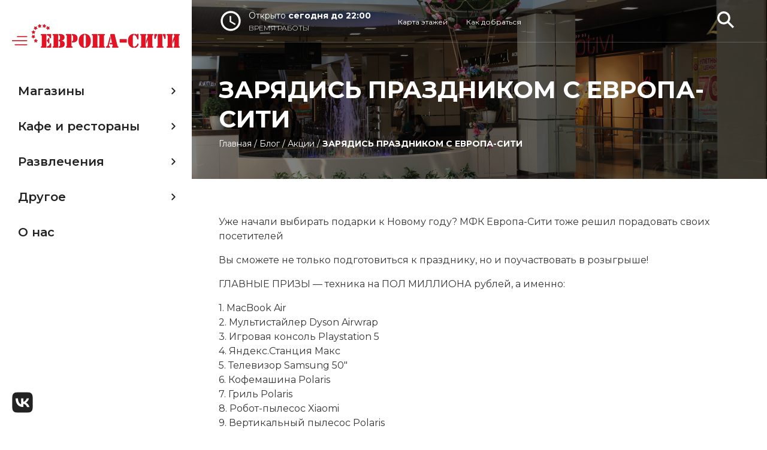

--- FILE ---
content_type: text/html; charset=UTF-8
request_url: https://europacitynv.ru/akczii/zaryadis-prazdnikom-s-evropa-siti/
body_size: 137024
content:
<!DOCTYPE html>
<html lang="ru">
<head>
    <meta charset="UTF-8">
    <meta name="viewport" content="width=device-width, initial-scale=1.0">

    <meta name='robots' content='index, follow, max-image-preview:large, max-snippet:-1, max-video-preview:-1' />

	<!-- This site is optimized with the Yoast SEO plugin v20.11 - https://yoast.com/wordpress/plugins/seo/ -->
	<title>ЗАРЯДИСЬ ПРАЗДНИКОМ С ЕВРОПА-СИТИ - МФК Европа Сити</title>
	<meta name="description" content="Уже начали выбирать подарки к Новому году? МФК Европа-Сити тоже решил порадовать своих посетителей. Вы сможете не только подготовиться к празднику, но и поучаствовать в розыгрыше!" />
	<link rel="canonical" href="https://europacitynv.ru/akczii/zaryadis-prazdnikom-s-evropa-siti/" />
	<meta property="og:locale" content="ru_RU" />
	<meta property="og:type" content="article" />
	<meta property="og:title" content="ЗАРЯДИСЬ ПРАЗДНИКОМ С ЕВРОПА-СИТИ - МФК Европа Сити" />
	<meta property="og:description" content="Уже начали выбирать подарки к Новому году? МФК Европа-Сити тоже решил порадовать своих посетителей. Вы сможете не только подготовиться к празднику, но и поучаствовать в розыгрыше!" />
	<meta property="og:url" content="https://europacitynv.ru/akczii/zaryadis-prazdnikom-s-evropa-siti/" />
	<meta property="og:site_name" content="МФК Европа Сити" />
	<meta property="article:published_time" content="2023-11-30T09:08:59+00:00" />
	<meta property="article:modified_time" content="2023-11-30T12:52:02+00:00" />
	<meta property="og:image" content="https://europacitynv.ru/wp-content/uploads/2023/11/evropa-siti_post-1080h1080.jpg" />
	<meta property="og:image:width" content="1080" />
	<meta property="og:image:height" content="1080" />
	<meta property="og:image:type" content="image/jpeg" />
	<meta name="author" content="admin" />
	<meta name="twitter:card" content="summary_large_image" />
	<meta name="twitter:label1" content="Написано автором" />
	<meta name="twitter:data1" content="admin" />
	<meta name="twitter:label2" content="Примерное время для чтения" />
	<meta name="twitter:data2" content="2 минуты" />
	<script type="application/ld+json" class="yoast-schema-graph">{"@context":"https://schema.org","@graph":[{"@type":"Article","@id":"https://europacitynv.ru/akczii/zaryadis-prazdnikom-s-evropa-siti/#article","isPartOf":{"@id":"https://europacitynv.ru/akczii/zaryadis-prazdnikom-s-evropa-siti/"},"author":{"name":"admin","@id":"https://europacitynv.ru/#/schema/person/7657459f73c7c51c68fcec004ffd4677"},"headline":"ЗАРЯДИСЬ ПРАЗДНИКОМ С ЕВРОПА-СИТИ","datePublished":"2023-11-30T09:08:59+00:00","dateModified":"2023-11-30T12:52:02+00:00","mainEntityOfPage":{"@id":"https://europacitynv.ru/akczii/zaryadis-prazdnikom-s-evropa-siti/"},"wordCount":248,"commentCount":0,"publisher":{"@id":"https://europacitynv.ru/#organization"},"image":{"@id":"https://europacitynv.ru/akczii/zaryadis-prazdnikom-s-evropa-siti/#primaryimage"},"thumbnailUrl":"https://europacitynv.ru/wp-content/uploads/2023/11/evropa-siti_post-1080h1080.jpg","articleSection":["Акции","Новости"],"inLanguage":"ru-RU","potentialAction":[{"@type":"CommentAction","name":"Comment","target":["https://europacitynv.ru/akczii/zaryadis-prazdnikom-s-evropa-siti/#respond"]}]},{"@type":"WebPage","@id":"https://europacitynv.ru/akczii/zaryadis-prazdnikom-s-evropa-siti/","url":"https://europacitynv.ru/akczii/zaryadis-prazdnikom-s-evropa-siti/","name":"ЗАРЯДИСЬ ПРАЗДНИКОМ С ЕВРОПА-СИТИ - МФК Европа Сити","isPartOf":{"@id":"https://europacitynv.ru/#website"},"primaryImageOfPage":{"@id":"https://europacitynv.ru/akczii/zaryadis-prazdnikom-s-evropa-siti/#primaryimage"},"image":{"@id":"https://europacitynv.ru/akczii/zaryadis-prazdnikom-s-evropa-siti/#primaryimage"},"thumbnailUrl":"https://europacitynv.ru/wp-content/uploads/2023/11/evropa-siti_post-1080h1080.jpg","datePublished":"2023-11-30T09:08:59+00:00","dateModified":"2023-11-30T12:52:02+00:00","description":"Уже начали выбирать подарки к Новому году? МФК Европа-Сити тоже решил порадовать своих посетителей. Вы сможете не только подготовиться к празднику, но и поучаствовать в розыгрыше!","breadcrumb":{"@id":"https://europacitynv.ru/akczii/zaryadis-prazdnikom-s-evropa-siti/#breadcrumb"},"inLanguage":"ru-RU","potentialAction":[{"@type":"ReadAction","target":["https://europacitynv.ru/akczii/zaryadis-prazdnikom-s-evropa-siti/"]}]},{"@type":"ImageObject","inLanguage":"ru-RU","@id":"https://europacitynv.ru/akczii/zaryadis-prazdnikom-s-evropa-siti/#primaryimage","url":"https://europacitynv.ru/wp-content/uploads/2023/11/evropa-siti_post-1080h1080.jpg","contentUrl":"https://europacitynv.ru/wp-content/uploads/2023/11/evropa-siti_post-1080h1080.jpg","width":1080,"height":1080},{"@type":"BreadcrumbList","@id":"https://europacitynv.ru/akczii/zaryadis-prazdnikom-s-evropa-siti/#breadcrumb","itemListElement":[{"@type":"ListItem","position":1,"name":"Главная","item":"https://europacitynv.ru/"},{"@type":"ListItem","position":2,"name":"Блог","item":"https://europacitynv.ru/blog/"},{"@type":"ListItem","position":3,"name":"Акции","item":"https://europacitynv.ru/category/akczii/"},{"@type":"ListItem","position":4,"name":"ЗАРЯДИСЬ ПРАЗДНИКОМ С ЕВРОПА-СИТИ"}]},{"@type":"WebSite","@id":"https://europacitynv.ru/#website","url":"https://europacitynv.ru/","name":"МФК Европа Сити","description":"","publisher":{"@id":"https://europacitynv.ru/#organization"},"potentialAction":[{"@type":"SearchAction","target":{"@type":"EntryPoint","urlTemplate":"https://europacitynv.ru/?s={search_term_string}"},"query-input":"required name=search_term_string"}],"inLanguage":"ru-RU"},{"@type":"Organization","@id":"https://europacitynv.ru/#organization","name":"МФК Европа Сити","url":"https://europacitynv.ru/","logo":{"@type":"ImageObject","inLanguage":"ru-RU","@id":"https://europacitynv.ru/#/schema/logo/image/","url":"https://europacitynv.ru/wp-content/uploads/2023/07/logoeuropa2-1.png","contentUrl":"https://europacitynv.ru/wp-content/uploads/2023/07/logoeuropa2-1.png","width":280,"height":40,"caption":"МФК Европа Сити"},"image":{"@id":"https://europacitynv.ru/#/schema/logo/image/"},"sameAs":["https://2gis.ru/nizhnevartovsk/firm/1689378141406532","https://yandex.ru/maps/org/yevropa_siti/1158308350/?ll=76.59795560.939671&z=15","https://vk.com/europacity_nv"]},{"@type":"Person","@id":"https://europacitynv.ru/#/schema/person/7657459f73c7c51c68fcec004ffd4677","name":"admin","image":{"@type":"ImageObject","inLanguage":"ru-RU","@id":"https://europacitynv.ru/#/schema/person/image/","url":"https://secure.gravatar.com/avatar/15d54092e9817585da09f3864bf8ca07007e720cf803162e640980f2556931f1?s=96&d=mm&r=g","contentUrl":"https://secure.gravatar.com/avatar/15d54092e9817585da09f3864bf8ca07007e720cf803162e640980f2556931f1?s=96&d=mm&r=g","caption":"admin"},"url":"https://europacitynv.ru/author/euro_admin/"}]}</script>
	<!-- / Yoast SEO plugin. -->


<link rel="alternate" type="application/rss+xml" title="МФК Европа Сити &raquo; Лента комментариев к &laquo;ЗАРЯДИСЬ ПРАЗДНИКОМ С ЕВРОПА-СИТИ&raquo;" href="https://europacitynv.ru/akczii/zaryadis-prazdnikom-s-evropa-siti/feed/" />
<link rel="alternate" title="oEmbed (JSON)" type="application/json+oembed" href="https://europacitynv.ru/wp-json/oembed/1.0/embed?url=https%3A%2F%2Feuropacitynv.ru%2Fakczii%2Fzaryadis-prazdnikom-s-evropa-siti%2F" />
<link rel="alternate" title="oEmbed (XML)" type="text/xml+oembed" href="https://europacitynv.ru/wp-json/oembed/1.0/embed?url=https%3A%2F%2Feuropacitynv.ru%2Fakczii%2Fzaryadis-prazdnikom-s-evropa-siti%2F&#038;format=xml" />
<style id='wp-img-auto-sizes-contain-inline-css' type='text/css'>
img:is([sizes=auto i],[sizes^="auto," i]){contain-intrinsic-size:3000px 1500px}
/*# sourceURL=wp-img-auto-sizes-contain-inline-css */
</style>
<style id='wp-emoji-styles-inline-css' type='text/css'>

	img.wp-smiley, img.emoji {
		display: inline !important;
		border: none !important;
		box-shadow: none !important;
		height: 1em !important;
		width: 1em !important;
		margin: 0 0.07em !important;
		vertical-align: -0.1em !important;
		background: none !important;
		padding: 0 !important;
	}
/*# sourceURL=wp-emoji-styles-inline-css */
</style>
<style id='wp-block-library-inline-css' type='text/css'>
:root{--wp-block-synced-color:#7a00df;--wp-block-synced-color--rgb:122,0,223;--wp-bound-block-color:var(--wp-block-synced-color);--wp-editor-canvas-background:#ddd;--wp-admin-theme-color:#007cba;--wp-admin-theme-color--rgb:0,124,186;--wp-admin-theme-color-darker-10:#006ba1;--wp-admin-theme-color-darker-10--rgb:0,107,160.5;--wp-admin-theme-color-darker-20:#005a87;--wp-admin-theme-color-darker-20--rgb:0,90,135;--wp-admin-border-width-focus:2px}@media (min-resolution:192dpi){:root{--wp-admin-border-width-focus:1.5px}}.wp-element-button{cursor:pointer}:root .has-very-light-gray-background-color{background-color:#eee}:root .has-very-dark-gray-background-color{background-color:#313131}:root .has-very-light-gray-color{color:#eee}:root .has-very-dark-gray-color{color:#313131}:root .has-vivid-green-cyan-to-vivid-cyan-blue-gradient-background{background:linear-gradient(135deg,#00d084,#0693e3)}:root .has-purple-crush-gradient-background{background:linear-gradient(135deg,#34e2e4,#4721fb 50%,#ab1dfe)}:root .has-hazy-dawn-gradient-background{background:linear-gradient(135deg,#faaca8,#dad0ec)}:root .has-subdued-olive-gradient-background{background:linear-gradient(135deg,#fafae1,#67a671)}:root .has-atomic-cream-gradient-background{background:linear-gradient(135deg,#fdd79a,#004a59)}:root .has-nightshade-gradient-background{background:linear-gradient(135deg,#330968,#31cdcf)}:root .has-midnight-gradient-background{background:linear-gradient(135deg,#020381,#2874fc)}:root{--wp--preset--font-size--normal:16px;--wp--preset--font-size--huge:42px}.has-regular-font-size{font-size:1em}.has-larger-font-size{font-size:2.625em}.has-normal-font-size{font-size:var(--wp--preset--font-size--normal)}.has-huge-font-size{font-size:var(--wp--preset--font-size--huge)}.has-text-align-center{text-align:center}.has-text-align-left{text-align:left}.has-text-align-right{text-align:right}.has-fit-text{white-space:nowrap!important}#end-resizable-editor-section{display:none}.aligncenter{clear:both}.items-justified-left{justify-content:flex-start}.items-justified-center{justify-content:center}.items-justified-right{justify-content:flex-end}.items-justified-space-between{justify-content:space-between}.screen-reader-text{border:0;clip-path:inset(50%);height:1px;margin:-1px;overflow:hidden;padding:0;position:absolute;width:1px;word-wrap:normal!important}.screen-reader-text:focus{background-color:#ddd;clip-path:none;color:#444;display:block;font-size:1em;height:auto;left:5px;line-height:normal;padding:15px 23px 14px;text-decoration:none;top:5px;width:auto;z-index:100000}html :where(.has-border-color){border-style:solid}html :where([style*=border-top-color]){border-top-style:solid}html :where([style*=border-right-color]){border-right-style:solid}html :where([style*=border-bottom-color]){border-bottom-style:solid}html :where([style*=border-left-color]){border-left-style:solid}html :where([style*=border-width]){border-style:solid}html :where([style*=border-top-width]){border-top-style:solid}html :where([style*=border-right-width]){border-right-style:solid}html :where([style*=border-bottom-width]){border-bottom-style:solid}html :where([style*=border-left-width]){border-left-style:solid}html :where(img[class*=wp-image-]){height:auto;max-width:100%}:where(figure){margin:0 0 1em}html :where(.is-position-sticky){--wp-admin--admin-bar--position-offset:var(--wp-admin--admin-bar--height,0px)}@media screen and (max-width:600px){html :where(.is-position-sticky){--wp-admin--admin-bar--position-offset:0px}}

/*# sourceURL=wp-block-library-inline-css */
</style><style id='global-styles-inline-css' type='text/css'>
:root{--wp--preset--aspect-ratio--square: 1;--wp--preset--aspect-ratio--4-3: 4/3;--wp--preset--aspect-ratio--3-4: 3/4;--wp--preset--aspect-ratio--3-2: 3/2;--wp--preset--aspect-ratio--2-3: 2/3;--wp--preset--aspect-ratio--16-9: 16/9;--wp--preset--aspect-ratio--9-16: 9/16;--wp--preset--color--black: #000000;--wp--preset--color--cyan-bluish-gray: #abb8c3;--wp--preset--color--white: #ffffff;--wp--preset--color--pale-pink: #f78da7;--wp--preset--color--vivid-red: #cf2e2e;--wp--preset--color--luminous-vivid-orange: #ff6900;--wp--preset--color--luminous-vivid-amber: #fcb900;--wp--preset--color--light-green-cyan: #7bdcb5;--wp--preset--color--vivid-green-cyan: #00d084;--wp--preset--color--pale-cyan-blue: #8ed1fc;--wp--preset--color--vivid-cyan-blue: #0693e3;--wp--preset--color--vivid-purple: #9b51e0;--wp--preset--gradient--vivid-cyan-blue-to-vivid-purple: linear-gradient(135deg,rgb(6,147,227) 0%,rgb(155,81,224) 100%);--wp--preset--gradient--light-green-cyan-to-vivid-green-cyan: linear-gradient(135deg,rgb(122,220,180) 0%,rgb(0,208,130) 100%);--wp--preset--gradient--luminous-vivid-amber-to-luminous-vivid-orange: linear-gradient(135deg,rgb(252,185,0) 0%,rgb(255,105,0) 100%);--wp--preset--gradient--luminous-vivid-orange-to-vivid-red: linear-gradient(135deg,rgb(255,105,0) 0%,rgb(207,46,46) 100%);--wp--preset--gradient--very-light-gray-to-cyan-bluish-gray: linear-gradient(135deg,rgb(238,238,238) 0%,rgb(169,184,195) 100%);--wp--preset--gradient--cool-to-warm-spectrum: linear-gradient(135deg,rgb(74,234,220) 0%,rgb(151,120,209) 20%,rgb(207,42,186) 40%,rgb(238,44,130) 60%,rgb(251,105,98) 80%,rgb(254,248,76) 100%);--wp--preset--gradient--blush-light-purple: linear-gradient(135deg,rgb(255,206,236) 0%,rgb(152,150,240) 100%);--wp--preset--gradient--blush-bordeaux: linear-gradient(135deg,rgb(254,205,165) 0%,rgb(254,45,45) 50%,rgb(107,0,62) 100%);--wp--preset--gradient--luminous-dusk: linear-gradient(135deg,rgb(255,203,112) 0%,rgb(199,81,192) 50%,rgb(65,88,208) 100%);--wp--preset--gradient--pale-ocean: linear-gradient(135deg,rgb(255,245,203) 0%,rgb(182,227,212) 50%,rgb(51,167,181) 100%);--wp--preset--gradient--electric-grass: linear-gradient(135deg,rgb(202,248,128) 0%,rgb(113,206,126) 100%);--wp--preset--gradient--midnight: linear-gradient(135deg,rgb(2,3,129) 0%,rgb(40,116,252) 100%);--wp--preset--font-size--small: 13px;--wp--preset--font-size--medium: 20px;--wp--preset--font-size--large: 36px;--wp--preset--font-size--x-large: 42px;--wp--preset--spacing--20: 0.44rem;--wp--preset--spacing--30: 0.67rem;--wp--preset--spacing--40: 1rem;--wp--preset--spacing--50: 1.5rem;--wp--preset--spacing--60: 2.25rem;--wp--preset--spacing--70: 3.38rem;--wp--preset--spacing--80: 5.06rem;--wp--preset--shadow--natural: 6px 6px 9px rgba(0, 0, 0, 0.2);--wp--preset--shadow--deep: 12px 12px 50px rgba(0, 0, 0, 0.4);--wp--preset--shadow--sharp: 6px 6px 0px rgba(0, 0, 0, 0.2);--wp--preset--shadow--outlined: 6px 6px 0px -3px rgb(255, 255, 255), 6px 6px rgb(0, 0, 0);--wp--preset--shadow--crisp: 6px 6px 0px rgb(0, 0, 0);}:where(.is-layout-flex){gap: 0.5em;}:where(.is-layout-grid){gap: 0.5em;}body .is-layout-flex{display: flex;}.is-layout-flex{flex-wrap: wrap;align-items: center;}.is-layout-flex > :is(*, div){margin: 0;}body .is-layout-grid{display: grid;}.is-layout-grid > :is(*, div){margin: 0;}:where(.wp-block-columns.is-layout-flex){gap: 2em;}:where(.wp-block-columns.is-layout-grid){gap: 2em;}:where(.wp-block-post-template.is-layout-flex){gap: 1.25em;}:where(.wp-block-post-template.is-layout-grid){gap: 1.25em;}.has-black-color{color: var(--wp--preset--color--black) !important;}.has-cyan-bluish-gray-color{color: var(--wp--preset--color--cyan-bluish-gray) !important;}.has-white-color{color: var(--wp--preset--color--white) !important;}.has-pale-pink-color{color: var(--wp--preset--color--pale-pink) !important;}.has-vivid-red-color{color: var(--wp--preset--color--vivid-red) !important;}.has-luminous-vivid-orange-color{color: var(--wp--preset--color--luminous-vivid-orange) !important;}.has-luminous-vivid-amber-color{color: var(--wp--preset--color--luminous-vivid-amber) !important;}.has-light-green-cyan-color{color: var(--wp--preset--color--light-green-cyan) !important;}.has-vivid-green-cyan-color{color: var(--wp--preset--color--vivid-green-cyan) !important;}.has-pale-cyan-blue-color{color: var(--wp--preset--color--pale-cyan-blue) !important;}.has-vivid-cyan-blue-color{color: var(--wp--preset--color--vivid-cyan-blue) !important;}.has-vivid-purple-color{color: var(--wp--preset--color--vivid-purple) !important;}.has-black-background-color{background-color: var(--wp--preset--color--black) !important;}.has-cyan-bluish-gray-background-color{background-color: var(--wp--preset--color--cyan-bluish-gray) !important;}.has-white-background-color{background-color: var(--wp--preset--color--white) !important;}.has-pale-pink-background-color{background-color: var(--wp--preset--color--pale-pink) !important;}.has-vivid-red-background-color{background-color: var(--wp--preset--color--vivid-red) !important;}.has-luminous-vivid-orange-background-color{background-color: var(--wp--preset--color--luminous-vivid-orange) !important;}.has-luminous-vivid-amber-background-color{background-color: var(--wp--preset--color--luminous-vivid-amber) !important;}.has-light-green-cyan-background-color{background-color: var(--wp--preset--color--light-green-cyan) !important;}.has-vivid-green-cyan-background-color{background-color: var(--wp--preset--color--vivid-green-cyan) !important;}.has-pale-cyan-blue-background-color{background-color: var(--wp--preset--color--pale-cyan-blue) !important;}.has-vivid-cyan-blue-background-color{background-color: var(--wp--preset--color--vivid-cyan-blue) !important;}.has-vivid-purple-background-color{background-color: var(--wp--preset--color--vivid-purple) !important;}.has-black-border-color{border-color: var(--wp--preset--color--black) !important;}.has-cyan-bluish-gray-border-color{border-color: var(--wp--preset--color--cyan-bluish-gray) !important;}.has-white-border-color{border-color: var(--wp--preset--color--white) !important;}.has-pale-pink-border-color{border-color: var(--wp--preset--color--pale-pink) !important;}.has-vivid-red-border-color{border-color: var(--wp--preset--color--vivid-red) !important;}.has-luminous-vivid-orange-border-color{border-color: var(--wp--preset--color--luminous-vivid-orange) !important;}.has-luminous-vivid-amber-border-color{border-color: var(--wp--preset--color--luminous-vivid-amber) !important;}.has-light-green-cyan-border-color{border-color: var(--wp--preset--color--light-green-cyan) !important;}.has-vivid-green-cyan-border-color{border-color: var(--wp--preset--color--vivid-green-cyan) !important;}.has-pale-cyan-blue-border-color{border-color: var(--wp--preset--color--pale-cyan-blue) !important;}.has-vivid-cyan-blue-border-color{border-color: var(--wp--preset--color--vivid-cyan-blue) !important;}.has-vivid-purple-border-color{border-color: var(--wp--preset--color--vivid-purple) !important;}.has-vivid-cyan-blue-to-vivid-purple-gradient-background{background: var(--wp--preset--gradient--vivid-cyan-blue-to-vivid-purple) !important;}.has-light-green-cyan-to-vivid-green-cyan-gradient-background{background: var(--wp--preset--gradient--light-green-cyan-to-vivid-green-cyan) !important;}.has-luminous-vivid-amber-to-luminous-vivid-orange-gradient-background{background: var(--wp--preset--gradient--luminous-vivid-amber-to-luminous-vivid-orange) !important;}.has-luminous-vivid-orange-to-vivid-red-gradient-background{background: var(--wp--preset--gradient--luminous-vivid-orange-to-vivid-red) !important;}.has-very-light-gray-to-cyan-bluish-gray-gradient-background{background: var(--wp--preset--gradient--very-light-gray-to-cyan-bluish-gray) !important;}.has-cool-to-warm-spectrum-gradient-background{background: var(--wp--preset--gradient--cool-to-warm-spectrum) !important;}.has-blush-light-purple-gradient-background{background: var(--wp--preset--gradient--blush-light-purple) !important;}.has-blush-bordeaux-gradient-background{background: var(--wp--preset--gradient--blush-bordeaux) !important;}.has-luminous-dusk-gradient-background{background: var(--wp--preset--gradient--luminous-dusk) !important;}.has-pale-ocean-gradient-background{background: var(--wp--preset--gradient--pale-ocean) !important;}.has-electric-grass-gradient-background{background: var(--wp--preset--gradient--electric-grass) !important;}.has-midnight-gradient-background{background: var(--wp--preset--gradient--midnight) !important;}.has-small-font-size{font-size: var(--wp--preset--font-size--small) !important;}.has-medium-font-size{font-size: var(--wp--preset--font-size--medium) !important;}.has-large-font-size{font-size: var(--wp--preset--font-size--large) !important;}.has-x-large-font-size{font-size: var(--wp--preset--font-size--x-large) !important;}
/*# sourceURL=global-styles-inline-css */
</style>

<style id='classic-theme-styles-inline-css' type='text/css'>
/*! This file is auto-generated */
.wp-block-button__link{color:#fff;background-color:#32373c;border-radius:9999px;box-shadow:none;text-decoration:none;padding:calc(.667em + 2px) calc(1.333em + 2px);font-size:1.125em}.wp-block-file__button{background:#32373c;color:#fff;text-decoration:none}
/*# sourceURL=/wp-includes/css/classic-themes.min.css */
</style>
<link rel='stylesheet' id='contact-form-7-css' href='https://europacitynv.ru/wp-content/plugins/contact-form-7/includes/css/styles.css?ver=5.7.7' type='text/css' media='all' />
<link rel='stylesheet' id='styles-css-css' href='https://europacitynv.ru/wp-content/themes/mm76_ru/assets/css/europa.css?ver=6.9' type='text/css' media='all' />
<link rel="https://api.w.org/" href="https://europacitynv.ru/wp-json/" /><link rel="alternate" title="JSON" type="application/json" href="https://europacitynv.ru/wp-json/wp/v2/posts/970" /><link rel="EditURI" type="application/rsd+xml" title="RSD" href="https://europacitynv.ru/xmlrpc.php?rsd" />
<meta name="generator" content="WordPress 6.9" />
<link rel='shortlink' href='https://europacitynv.ru/?p=970' />
		<script>
			document.documentElement.className = document.documentElement.className.replace( 'no-js', 'js' );
		</script>
				<style>
			.no-js img.lazyload { display: none; }
			figure.wp-block-image img.lazyloading { min-width: 150px; }
							.lazyload { opacity: 0; }
				.lazyloading {
					border: 0 !important;
					opacity: 1;
					background: #F3F3F3 url('https://europacitynv.ru/wp-content/plugins/wp-smushit/app/assets/images/smush-placeholder.png') no-repeat center !important;
					background-size: 16px auto !important;
					min-width: 16px;
				}
					</style>
		<link rel="icon" href="https://europacitynv.ru/wp-content/uploads/2023/07/cropped-photo_2023-07-28_13-55-09-32x32.png" sizes="32x32" />
<link rel="icon" href="https://europacitynv.ru/wp-content/uploads/2023/07/cropped-photo_2023-07-28_13-55-09-192x192.png" sizes="192x192" />
<link rel="apple-touch-icon" href="https://europacitynv.ru/wp-content/uploads/2023/07/cropped-photo_2023-07-28_13-55-09-180x180.png" />
<meta name="msapplication-TileImage" content="https://europacitynv.ru/wp-content/uploads/2023/07/cropped-photo_2023-07-28_13-55-09-270x270.png" />

    <title>Европа Сити МФК</title>

    <link
        rel="stylesheet"
        href="https://cdn.jsdelivr.net/npm/swiper@10/swiper-bundle.min.css"
    />
    <link rel="stylesheet" href="https://europacitynv.ru/wp-content/themes/mm76_ru/assets/css/grid-gallery.min.css">
    <link
    rel="stylesheet"
    href="https://cdn.jsdelivr.net/npm/@fancyapps/ui@5.0/dist/fancybox/fancybox.css"
    />
    <link rel="stylesheet" href="https://europacitynv.ru/wp-content/themes/mm76_ru/assets/css/europa.css">
	<meta name="yandex-verification" content="03e4b56ce0712b91" />
	<meta name="google-site-verification" content="0Amoo94VtPNJRZ2-93xCgAXPV-DVM2GYUJRN6kL80_s" />
</head>
<body>

    <div class="wrapper_main">
        <div class="w-left">
            <a href="https://europacitynv.ru" class="logotype">
                <picture>
                    <img  alt="Логотип Европа Сити Нижневартовск" loading="lazy" data-src="https://europacitynv.ru/wp-content/uploads/2023/07/logoeuropa2-1.png" class="lazyload" src="[data-uri]"><noscript><img src="https://europacitynv.ru/wp-content/uploads/2023/07/logoeuropa2-1.png" alt="Логотип Европа Сити Нижневартовск" loading="lazy"></noscript>
                </picture>
            </a>
            <nav>
                <div class="menu-main_menu-container"><ul id="menu-main_menu" class="menu_main_megas"><li id="menu-item-642" class="mega-shops menu-item menu-item-type-taxonomy menu-item-object-shop_cat menu-item-642"><a rel="mega-shops" href="https://europacitynv.ru/shop_cat/magaziny/" title="mega-shops">Магазины</a></li>
<li id="menu-item-641" class="mega-cafe menu-item menu-item-type-taxonomy menu-item-object-shop_cat menu-item-641"><a rel="mega-cafe" href="https://europacitynv.ru/shop_cat/kafe-i-restorany/" title="mega-cafe">Кафе и рестораны</a></li>
<li id="menu-item-643" class="mega-dosug menu-item menu-item-type-taxonomy menu-item-object-shop_cat menu-item-643"><a rel="mega-dosug" href="https://europacitynv.ru/shop_cat/razvlecheniya/" title="mega-dosug">Развлечения</a></li>
<li id="menu-item-640" class="mega-other menu-item menu-item-type-taxonomy menu-item-object-shop_cat menu-item-640"><a rel="mega-other" href="https://europacitynv.ru/shop_cat/drugoe/" title="mega-other">Другое</a></li>
<li id="menu-item-644" class="mega-about menu-item menu-item-type-post_type menu-item-object-page menu-item-644"><a rel="mega-about" href="https://europacitynv.ru/about/" title="mega-about">О нас</a></li>
</ul></div>                <!--mega menu-->
<div class="main_menu__mega" data-menu="mega-shops">
    <div class="megamenu__container">
        <div class="col">
            <div class="col-title">Категории</div>
            <ul>
                <li><a href="https://europacitynv.ru/shop_cat/aksessuary/">Аксессуары</a></li><li><a href="https://europacitynv.ru/shop_cat/detyam/">Детям</a></li><li><a href="https://europacitynv.ru/shop_cat/knigi/">Книги</a></li><li><a href="https://europacitynv.ru/shop_cat/krasota-i-zdorove/">Красота и здоровье</a></li><li><a href="https://europacitynv.ru/shop_cat/mobilnaya-svyaz/">Мобильная связь</a></li><li><a href="https://europacitynv.ru/shop_cat/obuv/">Обувь</a></li><li><a href="https://europacitynv.ru/shop_cat/odezhda/">Одежда</a></li><li><a href="https://europacitynv.ru/shop_cat/podarki-2/">Подарки</a></li><li><a href="https://europacitynv.ru/shop_cat/produkty-pitaniya/">Продукты питания</a></li><li><a href="https://europacitynv.ru/shop_cat/sportivnye-tovary/">Спортивные товары</a></li><li><a href="https://europacitynv.ru/shop_cat/tovary-dlya-doma/">Товары для дома</a></li><li><a href="https://europacitynv.ru/shop_cat/czvety/">Цветы</a></li><li><a href="https://europacitynv.ru/shop_cat/elektronika-i-bytovaya-tehnika/">Электроника и бытовая техника</a></li>            </ul>
        </div>
        <div class="col">
            <div class="col-title">Популярное</div>

            <div class="grid-populars">

                                                <a href="https://europacitynv.ru/shop/alieva-furs/" class="card-image">
                                    <picture>
                                        <img width="1280" height="1280"   alt="" decoding="async" fetchpriority="high" data-srcset="https://europacitynv.ru/wp-content/uploads/2023/07/alieva-furs.png 1280w, https://europacitynv.ru/wp-content/uploads/2023/07/alieva-furs-300x300.png 300w, https://europacitynv.ru/wp-content/uploads/2023/07/alieva-furs-1024x1024.png 1024w, https://europacitynv.ru/wp-content/uploads/2023/07/alieva-furs-150x150.png 150w, https://europacitynv.ru/wp-content/uploads/2023/07/alieva-furs-768x768.png 768w"  data-src="https://europacitynv.ru/wp-content/uploads/2023/07/alieva-furs.png" data-sizes="(max-width: 1280px) 100vw, 1280px" class="attachment-post-thumbnail size-post-thumbnail wp-post-image lazyload" src="[data-uri]" /><noscript><img width="1280" height="1280" src="https://europacitynv.ru/wp-content/uploads/2023/07/alieva-furs.png" class="attachment-post-thumbnail size-post-thumbnail wp-post-image" alt="" decoding="async" fetchpriority="high" srcset="https://europacitynv.ru/wp-content/uploads/2023/07/alieva-furs.png 1280w, https://europacitynv.ru/wp-content/uploads/2023/07/alieva-furs-300x300.png 300w, https://europacitynv.ru/wp-content/uploads/2023/07/alieva-furs-1024x1024.png 1024w, https://europacitynv.ru/wp-content/uploads/2023/07/alieva-furs-150x150.png 150w, https://europacitynv.ru/wp-content/uploads/2023/07/alieva-furs-768x768.png 768w" sizes="(max-width: 1280px) 100vw, 1280px" /></noscript>                                    </picture>
                                </a>
                                                            <a href="https://europacitynv.ru/shop/dusha-flakona-3466/" class="card-image">
                                    <picture>
                                        <img  alt="Нет фото" data-src="/wp-content/uploads/2023/07/group-97.jpg" class="lazyload" src="[data-uri]"><noscript><img  alt="Нет фото" data-src="/wp-content/uploads/2023/07/group-97.jpg" class="lazyload" src="[data-uri]"><noscript><img  alt="Нет фото" data-src="/wp-content/uploads/2023/07/group-97.jpg" class="lazyload" src="[data-uri]"><noscript><img  alt="Нет фото" data-src="/wp-content/uploads/2023/07/group-97.jpg" class="lazyload" src="[data-uri]"><noscript><img  alt="Нет фото" data-src="/wp-content/uploads/2023/07/group-97.jpg" class="lazyload" src="[data-uri]"><noscript><img  alt="Нет фото" data-src="/wp-content/uploads/2023/07/group-97.jpg" class="lazyload" src="[data-uri]"><noscript><img  alt="Нет фото" data-src="/wp-content/uploads/2023/07/group-97.jpg" class="lazyload" src="[data-uri]"><noscript><img  alt="Нет фото" data-src="/wp-content/uploads/2023/07/group-97.jpg" class="lazyload" src="[data-uri]"><noscript><img  alt="Нет фото" data-src="/wp-content/uploads/2023/07/group-97.jpg" class="lazyload" src="[data-uri]"><noscript><img  alt="Нет фото" data-src="/wp-content/uploads/2023/07/group-97.jpg" class="lazyload" src="[data-uri]"><noscript><img  alt="Нет фото" data-src="/wp-content/uploads/2023/07/group-97.jpg" class="lazyload" src="[data-uri]"><noscript><img  alt="Нет фото" data-src="/wp-content/uploads/2023/07/group-97.jpg" class="lazyload" src="[data-uri]"><noscript><img  alt="Нет фото" data-src="/wp-content/uploads/2023/07/group-97.jpg" class="lazyload" src="[data-uri]"><noscript><img src="/wp-content/uploads/2023/07/group-97.jpg" alt="Нет фото"></noscript></noscript></noscript></noscript></noscript></noscript></noscript></noscript></noscript></noscript></noscript></noscript></noscript>                                    </picture>
                                </a>
                                                            <a href="https://europacitynv.ru/shop/lola/" class="card-image">
                                    <picture>
                                        <img width="500" height="500"   alt="" decoding="async" data-srcset="https://europacitynv.ru/wp-content/uploads/2025/10/lola.jpg 500w, https://europacitynv.ru/wp-content/uploads/2025/10/lola-300x300.jpg 300w, https://europacitynv.ru/wp-content/uploads/2025/10/lola-150x150.jpg 150w"  data-src="https://europacitynv.ru/wp-content/uploads/2025/10/lola.jpg" data-sizes="(max-width: 500px) 100vw, 500px" class="attachment-post-thumbnail size-post-thumbnail wp-post-image lazyload" src="[data-uri]" /><noscript><img width="500" height="500" src="https://europacitynv.ru/wp-content/uploads/2025/10/lola.jpg" class="attachment-post-thumbnail size-post-thumbnail wp-post-image" alt="" decoding="async" srcset="https://europacitynv.ru/wp-content/uploads/2025/10/lola.jpg 500w, https://europacitynv.ru/wp-content/uploads/2025/10/lola-300x300.jpg 300w, https://europacitynv.ru/wp-content/uploads/2025/10/lola-150x150.jpg 150w" sizes="(max-width: 500px) 100vw, 500px" /></noscript>                                    </picture>
                                </a>
                                                            <a href="https://europacitynv.ru/shop/svetlana-masterevaya/" class="card-image">
                                    <picture>
                                        <img  alt="Нет фото" data-src="/wp-content/uploads/2023/07/group-97.jpg" class="lazyload" src="[data-uri]"><noscript><img  alt="Нет фото" data-src="/wp-content/uploads/2023/07/group-97.jpg" class="lazyload" src="[data-uri]"><noscript><img  alt="Нет фото" data-src="/wp-content/uploads/2023/07/group-97.jpg" class="lazyload" src="[data-uri]"><noscript><img  alt="Нет фото" data-src="/wp-content/uploads/2023/07/group-97.jpg" class="lazyload" src="[data-uri]"><noscript><img  alt="Нет фото" data-src="/wp-content/uploads/2023/07/group-97.jpg" class="lazyload" src="[data-uri]"><noscript><img  alt="Нет фото" data-src="/wp-content/uploads/2023/07/group-97.jpg" class="lazyload" src="[data-uri]"><noscript><img  alt="Нет фото" data-src="/wp-content/uploads/2023/07/group-97.jpg" class="lazyload" src="[data-uri]"><noscript><img  alt="Нет фото" data-src="/wp-content/uploads/2023/07/group-97.jpg" class="lazyload" src="[data-uri]"><noscript><img  alt="Нет фото" data-src="/wp-content/uploads/2023/07/group-97.jpg" class="lazyload" src="[data-uri]"><noscript><img  alt="Нет фото" data-src="/wp-content/uploads/2023/07/group-97.jpg" class="lazyload" src="[data-uri]"><noscript><img  alt="Нет фото" data-src="/wp-content/uploads/2023/07/group-97.jpg" class="lazyload" src="[data-uri]"><noscript><img  alt="Нет фото" data-src="/wp-content/uploads/2023/07/group-97.jpg" class="lazyload" src="[data-uri]"><noscript><img  alt="Нет фото" data-src="/wp-content/uploads/2023/07/group-97.jpg" class="lazyload" src="[data-uri]"><noscript><img src="/wp-content/uploads/2023/07/group-97.jpg" alt="Нет фото"></noscript></noscript></noscript></noscript></noscript></noscript></noscript></noscript></noscript></noscript></noscript></noscript></noscript>                                    </picture>
                                </a>
                                                            <a href="https://europacitynv.ru/shop/mixdevice/" class="card-image">
                                    <picture>
                                        <img  alt="Нет фото" data-src="/wp-content/uploads/2023/07/group-97.jpg" class="lazyload" src="[data-uri]"><noscript><img  alt="Нет фото" data-src="/wp-content/uploads/2023/07/group-97.jpg" class="lazyload" src="[data-uri]"><noscript><img  alt="Нет фото" data-src="/wp-content/uploads/2023/07/group-97.jpg" class="lazyload" src="[data-uri]"><noscript><img  alt="Нет фото" data-src="/wp-content/uploads/2023/07/group-97.jpg" class="lazyload" src="[data-uri]"><noscript><img  alt="Нет фото" data-src="/wp-content/uploads/2023/07/group-97.jpg" class="lazyload" src="[data-uri]"><noscript><img  alt="Нет фото" data-src="/wp-content/uploads/2023/07/group-97.jpg" class="lazyload" src="[data-uri]"><noscript><img  alt="Нет фото" data-src="/wp-content/uploads/2023/07/group-97.jpg" class="lazyload" src="[data-uri]"><noscript><img  alt="Нет фото" data-src="/wp-content/uploads/2023/07/group-97.jpg" class="lazyload" src="[data-uri]"><noscript><img  alt="Нет фото" data-src="/wp-content/uploads/2023/07/group-97.jpg" class="lazyload" src="[data-uri]"><noscript><img  alt="Нет фото" data-src="/wp-content/uploads/2023/07/group-97.jpg" class="lazyload" src="[data-uri]"><noscript><img  alt="Нет фото" data-src="/wp-content/uploads/2023/07/group-97.jpg" class="lazyload" src="[data-uri]"><noscript><img  alt="Нет фото" data-src="/wp-content/uploads/2023/07/group-97.jpg" class="lazyload" src="[data-uri]"><noscript><img  alt="Нет фото" data-src="/wp-content/uploads/2023/07/group-97.jpg" class="lazyload" src="[data-uri]"><noscript><img src="/wp-content/uploads/2023/07/group-97.jpg" alt="Нет фото"></noscript></noscript></noscript></noscript></noscript></noscript></noscript></noscript></noscript></noscript></noscript></noscript></noscript>                                    </picture>
                                </a>
                                                            <a href="https://europacitynv.ru/shop/rafaello/" class="card-image">
                                    <picture>
                                        <img  alt="Нет фото" data-src="/wp-content/uploads/2023/07/group-97.jpg" class="lazyload" src="[data-uri]"><noscript><img  alt="Нет фото" data-src="/wp-content/uploads/2023/07/group-97.jpg" class="lazyload" src="[data-uri]"><noscript><img  alt="Нет фото" data-src="/wp-content/uploads/2023/07/group-97.jpg" class="lazyload" src="[data-uri]"><noscript><img  alt="Нет фото" data-src="/wp-content/uploads/2023/07/group-97.jpg" class="lazyload" src="[data-uri]"><noscript><img  alt="Нет фото" data-src="/wp-content/uploads/2023/07/group-97.jpg" class="lazyload" src="[data-uri]"><noscript><img  alt="Нет фото" data-src="/wp-content/uploads/2023/07/group-97.jpg" class="lazyload" src="[data-uri]"><noscript><img  alt="Нет фото" data-src="/wp-content/uploads/2023/07/group-97.jpg" class="lazyload" src="[data-uri]"><noscript><img  alt="Нет фото" data-src="/wp-content/uploads/2023/07/group-97.jpg" class="lazyload" src="[data-uri]"><noscript><img  alt="Нет фото" data-src="/wp-content/uploads/2023/07/group-97.jpg" class="lazyload" src="[data-uri]"><noscript><img  alt="Нет фото" data-src="/wp-content/uploads/2023/07/group-97.jpg" class="lazyload" src="[data-uri]"><noscript><img  alt="Нет фото" data-src="/wp-content/uploads/2023/07/group-97.jpg" class="lazyload" src="[data-uri]"><noscript><img  alt="Нет фото" data-src="/wp-content/uploads/2023/07/group-97.jpg" class="lazyload" src="[data-uri]"><noscript><img  alt="Нет фото" data-src="/wp-content/uploads/2023/07/group-97.jpg" class="lazyload" src="[data-uri]"><noscript><img src="/wp-content/uploads/2023/07/group-97.jpg" alt="Нет фото"></noscript></noscript></noscript></noscript></noscript></noscript></noscript></noscript></noscript></noscript></noscript></noscript></noscript>                                    </picture>
                                </a>
                                                            <a href="https://europacitynv.ru/shop/adamas/" class="card-image">
                                    <picture>
                                        <img width="534" height="517"   alt="" decoding="async" data-srcset="https://europacitynv.ru/wp-content/uploads/2024/10/logo-kvadrat-adamas.png 534w, https://europacitynv.ru/wp-content/uploads/2024/10/logo-kvadrat-adamas-300x290.png 300w"  data-src="https://europacitynv.ru/wp-content/uploads/2024/10/logo-kvadrat-adamas.png" data-sizes="(max-width: 534px) 100vw, 534px" class="attachment-post-thumbnail size-post-thumbnail wp-post-image lazyload" src="[data-uri]" /><noscript><img width="534" height="517" src="https://europacitynv.ru/wp-content/uploads/2024/10/logo-kvadrat-adamas.png" class="attachment-post-thumbnail size-post-thumbnail wp-post-image" alt="" decoding="async" srcset="https://europacitynv.ru/wp-content/uploads/2024/10/logo-kvadrat-adamas.png 534w, https://europacitynv.ru/wp-content/uploads/2024/10/logo-kvadrat-adamas-300x290.png 300w" sizes="(max-width: 534px) 100vw, 534px" /></noscript>                                    </picture>
                                </a>
                                                            <a href="https://europacitynv.ru/shop/jeans-street/" class="card-image">
                                    <picture>
                                        <img  alt="Нет фото" data-src="/wp-content/uploads/2023/07/group-97.jpg" class="lazyload" src="[data-uri]"><noscript><img  alt="Нет фото" data-src="/wp-content/uploads/2023/07/group-97.jpg" class="lazyload" src="[data-uri]"><noscript><img  alt="Нет фото" data-src="/wp-content/uploads/2023/07/group-97.jpg" class="lazyload" src="[data-uri]"><noscript><img  alt="Нет фото" data-src="/wp-content/uploads/2023/07/group-97.jpg" class="lazyload" src="[data-uri]"><noscript><img  alt="Нет фото" data-src="/wp-content/uploads/2023/07/group-97.jpg" class="lazyload" src="[data-uri]"><noscript><img  alt="Нет фото" data-src="/wp-content/uploads/2023/07/group-97.jpg" class="lazyload" src="[data-uri]"><noscript><img  alt="Нет фото" data-src="/wp-content/uploads/2023/07/group-97.jpg" class="lazyload" src="[data-uri]"><noscript><img  alt="Нет фото" data-src="/wp-content/uploads/2023/07/group-97.jpg" class="lazyload" src="[data-uri]"><noscript><img  alt="Нет фото" data-src="/wp-content/uploads/2023/07/group-97.jpg" class="lazyload" src="[data-uri]"><noscript><img  alt="Нет фото" data-src="/wp-content/uploads/2023/07/group-97.jpg" class="lazyload" src="[data-uri]"><noscript><img  alt="Нет фото" data-src="/wp-content/uploads/2023/07/group-97.jpg" class="lazyload" src="[data-uri]"><noscript><img  alt="Нет фото" data-src="/wp-content/uploads/2023/07/group-97.jpg" class="lazyload" src="[data-uri]"><noscript><img  alt="Нет фото" data-src="/wp-content/uploads/2023/07/group-97.jpg" class="lazyload" src="[data-uri]"><noscript><img src="/wp-content/uploads/2023/07/group-97.jpg" alt="Нет фото"></noscript></noscript></noscript></noscript></noscript></noscript></noscript></noscript></noscript></noscript></noscript></noscript></noscript>                                    </picture>
                                </a>
                                                            <a href="https://europacitynv.ru/shop/sokolov/" class="card-image">
                                    <picture>
                                        <img width="1080" height="1080"   alt="" decoding="async" data-srcset="https://europacitynv.ru/wp-content/uploads/2024/07/frame-11.jpg 1080w, https://europacitynv.ru/wp-content/uploads/2024/07/frame-11-300x300.jpg 300w, https://europacitynv.ru/wp-content/uploads/2024/07/frame-11-1024x1024.jpg 1024w, https://europacitynv.ru/wp-content/uploads/2024/07/frame-11-150x150.jpg 150w, https://europacitynv.ru/wp-content/uploads/2024/07/frame-11-768x768.jpg 768w"  data-src="https://europacitynv.ru/wp-content/uploads/2024/07/frame-11.jpg" data-sizes="(max-width: 1080px) 100vw, 1080px" class="attachment-post-thumbnail size-post-thumbnail wp-post-image lazyload" src="[data-uri]" /><noscript><img width="1080" height="1080" src="https://europacitynv.ru/wp-content/uploads/2024/07/frame-11.jpg" class="attachment-post-thumbnail size-post-thumbnail wp-post-image" alt="" decoding="async" srcset="https://europacitynv.ru/wp-content/uploads/2024/07/frame-11.jpg 1080w, https://europacitynv.ru/wp-content/uploads/2024/07/frame-11-300x300.jpg 300w, https://europacitynv.ru/wp-content/uploads/2024/07/frame-11-1024x1024.jpg 1024w, https://europacitynv.ru/wp-content/uploads/2024/07/frame-11-150x150.jpg 150w, https://europacitynv.ru/wp-content/uploads/2024/07/frame-11-768x768.jpg 768w" sizes="(max-width: 1080px) 100vw, 1080px" /></noscript>                                    </picture>
                                </a>
                                                            <a href="https://europacitynv.ru/shop/jeans-com/" class="card-image">
                                    <picture>
                                        <img width="1080" height="1080"   alt="" decoding="async" data-srcset="https://europacitynv.ru/wp-content/uploads/2024/03/logo-dzhins-kom.png 1080w, https://europacitynv.ru/wp-content/uploads/2024/03/logo-dzhins-kom-300x300.png 300w, https://europacitynv.ru/wp-content/uploads/2024/03/logo-dzhins-kom-1024x1024.png 1024w, https://europacitynv.ru/wp-content/uploads/2024/03/logo-dzhins-kom-150x150.png 150w, https://europacitynv.ru/wp-content/uploads/2024/03/logo-dzhins-kom-768x768.png 768w"  data-src="https://europacitynv.ru/wp-content/uploads/2024/03/logo-dzhins-kom.png" data-sizes="(max-width: 1080px) 100vw, 1080px" class="attachment-post-thumbnail size-post-thumbnail wp-post-image lazyload" src="[data-uri]" /><noscript><img width="1080" height="1080" src="https://europacitynv.ru/wp-content/uploads/2024/03/logo-dzhins-kom.png" class="attachment-post-thumbnail size-post-thumbnail wp-post-image" alt="" decoding="async" srcset="https://europacitynv.ru/wp-content/uploads/2024/03/logo-dzhins-kom.png 1080w, https://europacitynv.ru/wp-content/uploads/2024/03/logo-dzhins-kom-300x300.png 300w, https://europacitynv.ru/wp-content/uploads/2024/03/logo-dzhins-kom-1024x1024.png 1024w, https://europacitynv.ru/wp-content/uploads/2024/03/logo-dzhins-kom-150x150.png 150w, https://europacitynv.ru/wp-content/uploads/2024/03/logo-dzhins-kom-768x768.png 768w" sizes="(max-width: 1080px) 100vw, 1080px" /></noscript>                                    </picture>
                                </a>
                            
            </div>

        </div>
    </div>
</div>
<!--mega menu-->

<!--mega menu-->
<div class="main_menu__mega" data-menu="mega-cafe">
    <div class="megamenu__container">
        <div class="col">
            <div class="col-title">Категории</div>
            <ul>
                <li><a href="https://europacitynv.ru/shop_cat/kafe/">Кафе</a></li><li><a href="https://europacitynv.ru/shop_cat/kofejni/">Кофейни</a></li><li><a href="https://europacitynv.ru/shop_cat/restorany/">Рестораны</a></li><li><a href="https://europacitynv.ru/shop_cat/fast-fud/">Фаст-фуд</a></li>            </ul>
        </div>
        <div class="col">
            <div class="col-title">Популярное</div>

            <div class="grid-populars">

                                                <a href="https://europacitynv.ru/shop/dom-burgera/" class="card-image">
                                    <picture>
                                        <img width="390" height="393"   alt="" decoding="async" data-srcset="https://europacitynv.ru/wp-content/uploads/2025/12/v.png 390w, https://europacitynv.ru/wp-content/uploads/2025/12/v-298x300.png 298w, https://europacitynv.ru/wp-content/uploads/2025/12/v-150x150.png 150w"  data-src="https://europacitynv.ru/wp-content/uploads/2025/12/v.png" data-sizes="(max-width: 390px) 100vw, 390px" class="attachment-post-thumbnail size-post-thumbnail wp-post-image lazyload" src="[data-uri]" /><noscript><img width="390" height="393" src="https://europacitynv.ru/wp-content/uploads/2025/12/v.png" class="attachment-post-thumbnail size-post-thumbnail wp-post-image" alt="" decoding="async" srcset="https://europacitynv.ru/wp-content/uploads/2025/12/v.png 390w, https://europacitynv.ru/wp-content/uploads/2025/12/v-298x300.png 298w, https://europacitynv.ru/wp-content/uploads/2025/12/v-150x150.png 150w" sizes="(max-width: 390px) 100vw, 390px" /></noscript>                                    </picture>
                                </a>
                                                            <a href="https://europacitynv.ru/shop/teplo/" class="card-image">
                                    <picture>
                                        <img  alt="Нет фото" data-src="/wp-content/uploads/2023/07/group-97.jpg" class="lazyload" src="[data-uri]"><noscript><img  alt="Нет фото" data-src="/wp-content/uploads/2023/07/group-97.jpg" class="lazyload" src="[data-uri]"><noscript><img  alt="Нет фото" data-src="/wp-content/uploads/2023/07/group-97.jpg" class="lazyload" src="[data-uri]"><noscript><img  alt="Нет фото" data-src="/wp-content/uploads/2023/07/group-97.jpg" class="lazyload" src="[data-uri]"><noscript><img  alt="Нет фото" data-src="/wp-content/uploads/2023/07/group-97.jpg" class="lazyload" src="[data-uri]"><noscript><img  alt="Нет фото" data-src="/wp-content/uploads/2023/07/group-97.jpg" class="lazyload" src="[data-uri]"><noscript><img  alt="Нет фото" data-src="/wp-content/uploads/2023/07/group-97.jpg" class="lazyload" src="[data-uri]"><noscript><img  alt="Нет фото" data-src="/wp-content/uploads/2023/07/group-97.jpg" class="lazyload" src="[data-uri]"><noscript><img  alt="Нет фото" data-src="/wp-content/uploads/2023/07/group-97.jpg" class="lazyload" src="[data-uri]"><noscript><img  alt="Нет фото" data-src="/wp-content/uploads/2023/07/group-97.jpg" class="lazyload" src="[data-uri]"><noscript><img  alt="Нет фото" data-src="/wp-content/uploads/2023/07/group-97.jpg" class="lazyload" src="[data-uri]"><noscript><img  alt="Нет фото" data-src="/wp-content/uploads/2023/07/group-97.jpg" class="lazyload" src="[data-uri]"><noscript><img  alt="Нет фото" data-src="/wp-content/uploads/2023/07/group-97.jpg" class="lazyload" src="[data-uri]"><noscript><img src="/wp-content/uploads/2023/07/group-97.jpg" alt="Нет фото"></noscript></noscript></noscript></noscript></noscript></noscript></noscript></noscript></noscript></noscript></noscript></noscript></noscript>                                    </picture>
                                </a>
                                                            <a href="https://europacitynv.ru/shop/vkusnye-vafli/" class="card-image">
                                    <picture>
                                        <img width="536" height="451"   alt="" decoding="async" data-srcset="https://europacitynv.ru/wp-content/uploads/2024/02/2024-03-13_16-52-01.png 536w, https://europacitynv.ru/wp-content/uploads/2024/02/2024-03-13_16-52-01-300x252.png 300w"  data-src="https://europacitynv.ru/wp-content/uploads/2024/02/2024-03-13_16-52-01.png" data-sizes="(max-width: 536px) 100vw, 536px" class="attachment-post-thumbnail size-post-thumbnail wp-post-image lazyload" src="[data-uri]" /><noscript><img width="536" height="451" src="https://europacitynv.ru/wp-content/uploads/2024/02/2024-03-13_16-52-01.png" class="attachment-post-thumbnail size-post-thumbnail wp-post-image" alt="" decoding="async" srcset="https://europacitynv.ru/wp-content/uploads/2024/02/2024-03-13_16-52-01.png 536w, https://europacitynv.ru/wp-content/uploads/2024/02/2024-03-13_16-52-01-300x252.png 300w" sizes="(max-width: 536px) 100vw, 536px" /></noscript>                                    </picture>
                                </a>
                                                            <a href="https://europacitynv.ru/shop/fresh-mix/" class="card-image">
                                    <picture>
                                        <img  alt="Нет фото" data-src="/wp-content/uploads/2023/07/group-97.jpg" class="lazyload" src="[data-uri]"><noscript><img  alt="Нет фото" data-src="/wp-content/uploads/2023/07/group-97.jpg" class="lazyload" src="[data-uri]"><noscript><img  alt="Нет фото" data-src="/wp-content/uploads/2023/07/group-97.jpg" class="lazyload" src="[data-uri]"><noscript><img  alt="Нет фото" data-src="/wp-content/uploads/2023/07/group-97.jpg" class="lazyload" src="[data-uri]"><noscript><img  alt="Нет фото" data-src="/wp-content/uploads/2023/07/group-97.jpg" class="lazyload" src="[data-uri]"><noscript><img  alt="Нет фото" data-src="/wp-content/uploads/2023/07/group-97.jpg" class="lazyload" src="[data-uri]"><noscript><img  alt="Нет фото" data-src="/wp-content/uploads/2023/07/group-97.jpg" class="lazyload" src="[data-uri]"><noscript><img  alt="Нет фото" data-src="/wp-content/uploads/2023/07/group-97.jpg" class="lazyload" src="[data-uri]"><noscript><img  alt="Нет фото" data-src="/wp-content/uploads/2023/07/group-97.jpg" class="lazyload" src="[data-uri]"><noscript><img  alt="Нет фото" data-src="/wp-content/uploads/2023/07/group-97.jpg" class="lazyload" src="[data-uri]"><noscript><img  alt="Нет фото" data-src="/wp-content/uploads/2023/07/group-97.jpg" class="lazyload" src="[data-uri]"><noscript><img  alt="Нет фото" data-src="/wp-content/uploads/2023/07/group-97.jpg" class="lazyload" src="[data-uri]"><noscript><img  alt="Нет фото" data-src="/wp-content/uploads/2023/07/group-97.jpg" class="lazyload" src="[data-uri]"><noscript><img src="/wp-content/uploads/2023/07/group-97.jpg" alt="Нет фото"></noscript></noscript></noscript></noscript></noscript></noscript></noscript></noscript></noscript></noscript></noscript></noscript></noscript>                                    </picture>
                                </a>
                                                            <a href="https://europacitynv.ru/shop/sinnabon/" class="card-image">
                                    <picture>
                                        <img width="400" height="400"   alt="" decoding="async" data-srcset="https://europacitynv.ru/wp-content/uploads/2023/07/cinnabon_logo.png 400w, https://europacitynv.ru/wp-content/uploads/2023/07/cinnabon_logo-300x300.png 300w, https://europacitynv.ru/wp-content/uploads/2023/07/cinnabon_logo-150x150.png 150w"  data-src="https://europacitynv.ru/wp-content/uploads/2023/07/cinnabon_logo.png" data-sizes="(max-width: 400px) 100vw, 400px" class="attachment-post-thumbnail size-post-thumbnail wp-post-image lazyload" src="[data-uri]" /><noscript><img width="400" height="400" src="https://europacitynv.ru/wp-content/uploads/2023/07/cinnabon_logo.png" class="attachment-post-thumbnail size-post-thumbnail wp-post-image" alt="" decoding="async" srcset="https://europacitynv.ru/wp-content/uploads/2023/07/cinnabon_logo.png 400w, https://europacitynv.ru/wp-content/uploads/2023/07/cinnabon_logo-300x300.png 300w, https://europacitynv.ru/wp-content/uploads/2023/07/cinnabon_logo-150x150.png 150w" sizes="(max-width: 400px) 100vw, 400px" /></noscript>                                    </picture>
                                </a>
                                                            <a href="https://europacitynv.ru/shop/dabro-coffee/" class="card-image">
                                    <picture>
                                        <img width="400" height="400"   alt="" decoding="async" data-srcset="https://europacitynv.ru/wp-content/uploads/2023/07/dabro_coffee_logo.png 400w, https://europacitynv.ru/wp-content/uploads/2023/07/dabro_coffee_logo-300x300.png 300w, https://europacitynv.ru/wp-content/uploads/2023/07/dabro_coffee_logo-150x150.png 150w"  data-src="https://europacitynv.ru/wp-content/uploads/2023/07/dabro_coffee_logo.png" data-sizes="(max-width: 400px) 100vw, 400px" class="attachment-post-thumbnail size-post-thumbnail wp-post-image lazyload" src="[data-uri]" /><noscript><img width="400" height="400" src="https://europacitynv.ru/wp-content/uploads/2023/07/dabro_coffee_logo.png" class="attachment-post-thumbnail size-post-thumbnail wp-post-image" alt="" decoding="async" srcset="https://europacitynv.ru/wp-content/uploads/2023/07/dabro_coffee_logo.png 400w, https://europacitynv.ru/wp-content/uploads/2023/07/dabro_coffee_logo-300x300.png 300w, https://europacitynv.ru/wp-content/uploads/2023/07/dabro_coffee_logo-150x150.png 150w" sizes="(max-width: 400px) 100vw, 400px" /></noscript>                                    </picture>
                                </a>
                                                            <a href="https://europacitynv.ru/shop/chajhona/" class="card-image">
                                    <picture>
                                        <img width="400" height="400"   alt="" decoding="async" data-srcset="https://europacitynv.ru/wp-content/uploads/2023/07/chaihona_logo.png 400w, https://europacitynv.ru/wp-content/uploads/2023/07/chaihona_logo-300x300.png 300w, https://europacitynv.ru/wp-content/uploads/2023/07/chaihona_logo-150x150.png 150w"  data-src="https://europacitynv.ru/wp-content/uploads/2023/07/chaihona_logo.png" data-sizes="(max-width: 400px) 100vw, 400px" class="attachment-post-thumbnail size-post-thumbnail wp-post-image lazyload" src="[data-uri]" /><noscript><img width="400" height="400" src="https://europacitynv.ru/wp-content/uploads/2023/07/chaihona_logo.png" class="attachment-post-thumbnail size-post-thumbnail wp-post-image" alt="" decoding="async" srcset="https://europacitynv.ru/wp-content/uploads/2023/07/chaihona_logo.png 400w, https://europacitynv.ru/wp-content/uploads/2023/07/chaihona_logo-300x300.png 300w, https://europacitynv.ru/wp-content/uploads/2023/07/chaihona_logo-150x150.png 150w" sizes="(max-width: 400px) 100vw, 400px" /></noscript>                                    </picture>
                                </a>
                                                            <a href="https://europacitynv.ru/shop/re-green-place/" class="card-image">
                                    <picture>
                                        <img width="539" height="449"   alt="" decoding="async" data-srcset="https://europacitynv.ru/wp-content/uploads/2023/07/2024-03-13_16-47-51.png 539w, https://europacitynv.ru/wp-content/uploads/2023/07/2024-03-13_16-47-51-300x250.png 300w"  data-src="https://europacitynv.ru/wp-content/uploads/2023/07/2024-03-13_16-47-51.png" data-sizes="(max-width: 539px) 100vw, 539px" class="attachment-post-thumbnail size-post-thumbnail wp-post-image lazyload" src="[data-uri]" /><noscript><img width="539" height="449" src="https://europacitynv.ru/wp-content/uploads/2023/07/2024-03-13_16-47-51.png" class="attachment-post-thumbnail size-post-thumbnail wp-post-image" alt="" decoding="async" srcset="https://europacitynv.ru/wp-content/uploads/2023/07/2024-03-13_16-47-51.png 539w, https://europacitynv.ru/wp-content/uploads/2023/07/2024-03-13_16-47-51-300x250.png 300w" sizes="(max-width: 539px) 100vw, 539px" /></noscript>                                    </picture>
                                </a>
                                                            <a href="https://europacitynv.ru/shop/obzhora-san/" class="card-image">
                                    <picture>
                                        <img width="400" height="400"   alt="" decoding="async" data-srcset="https://europacitynv.ru/wp-content/uploads/2023/07/objora_san_logo.png 400w, https://europacitynv.ru/wp-content/uploads/2023/07/objora_san_logo-300x300.png 300w, https://europacitynv.ru/wp-content/uploads/2023/07/objora_san_logo-150x150.png 150w"  data-src="https://europacitynv.ru/wp-content/uploads/2023/07/objora_san_logo.png" data-sizes="(max-width: 400px) 100vw, 400px" class="attachment-post-thumbnail size-post-thumbnail wp-post-image lazyload" src="[data-uri]" /><noscript><img width="400" height="400" src="https://europacitynv.ru/wp-content/uploads/2023/07/objora_san_logo.png" class="attachment-post-thumbnail size-post-thumbnail wp-post-image" alt="" decoding="async" srcset="https://europacitynv.ru/wp-content/uploads/2023/07/objora_san_logo.png 400w, https://europacitynv.ru/wp-content/uploads/2023/07/objora_san_logo-300x300.png 300w, https://europacitynv.ru/wp-content/uploads/2023/07/objora_san_logo-150x150.png 150w" sizes="(max-width: 400px) 100vw, 400px" /></noscript>                                    </picture>
                                </a>
                                                            <a href="https://europacitynv.ru/shop/perchini/" class="card-image">
                                    <picture>
                                        <img width="400" height="400"   alt="" decoding="async" data-srcset="https://europacitynv.ru/wp-content/uploads/2023/07/percini.jpg 400w, https://europacitynv.ru/wp-content/uploads/2023/07/percini-300x300.jpg 300w, https://europacitynv.ru/wp-content/uploads/2023/07/percini-150x150.jpg 150w"  data-src="https://europacitynv.ru/wp-content/uploads/2023/07/percini.jpg" data-sizes="(max-width: 400px) 100vw, 400px" class="attachment-post-thumbnail size-post-thumbnail wp-post-image lazyload" src="[data-uri]" /><noscript><img width="400" height="400" src="https://europacitynv.ru/wp-content/uploads/2023/07/percini.jpg" class="attachment-post-thumbnail size-post-thumbnail wp-post-image" alt="" decoding="async" srcset="https://europacitynv.ru/wp-content/uploads/2023/07/percini.jpg 400w, https://europacitynv.ru/wp-content/uploads/2023/07/percini-300x300.jpg 300w, https://europacitynv.ru/wp-content/uploads/2023/07/percini-150x150.jpg 150w" sizes="(max-width: 400px) 100vw, 400px" /></noscript>                                    </picture>
                                </a>
                            
            </div>

        </div>
    </div>
</div>
<!--mega menu-->

<!--mega menu-->
<div class="main_menu__mega" data-menu="mega-dosug">
    <div class="megamenu__container">
        <div class="col">
            <div class="col-title">Категории</div>
            <ul>
                <li><a href="https://europacitynv.ru/shop_cat/kinoteatr/">Кинотеатр</a></li><li><a href="https://europacitynv.ru/shop_cat/razvlekatelnyj-czentr/">Развлекательный центр</a></li><li><a href="https://europacitynv.ru/shop_cat/tiry/">Тиры</a></li><li><a href="https://europacitynv.ru/shop_cat/fitnes-klub/">Фитнес-клуб</a></li>            </ul>
        </div>
        <div class="col">
            <div class="col-title">Популярное</div>

            <div class="grid-populars">

                                                <a href="https://europacitynv.ru/shop/ddx-fitness/" class="card-image">
                                    <picture>
                                        <img width="1000" height="1000"   alt="" decoding="async" data-srcset="https://europacitynv.ru/wp-content/uploads/2025/05/ddxfit-logo.png 1000w, https://europacitynv.ru/wp-content/uploads/2025/05/ddxfit-logo-300x300.png 300w, https://europacitynv.ru/wp-content/uploads/2025/05/ddxfit-logo-150x150.png 150w, https://europacitynv.ru/wp-content/uploads/2025/05/ddxfit-logo-768x768.png 768w"  data-src="https://europacitynv.ru/wp-content/uploads/2025/05/ddxfit-logo.png" data-sizes="(max-width: 1000px) 100vw, 1000px" class="attachment-post-thumbnail size-post-thumbnail wp-post-image lazyload" src="[data-uri]" /><noscript><img width="1000" height="1000" src="https://europacitynv.ru/wp-content/uploads/2025/05/ddxfit-logo.png" class="attachment-post-thumbnail size-post-thumbnail wp-post-image" alt="" decoding="async" srcset="https://europacitynv.ru/wp-content/uploads/2025/05/ddxfit-logo.png 1000w, https://europacitynv.ru/wp-content/uploads/2025/05/ddxfit-logo-300x300.png 300w, https://europacitynv.ru/wp-content/uploads/2025/05/ddxfit-logo-150x150.png 150w, https://europacitynv.ru/wp-content/uploads/2025/05/ddxfit-logo-768x768.png 768w" sizes="(max-width: 1000px) 100vw, 1000px" /></noscript>                                    </picture>
                                </a>
                                                            <a href="https://europacitynv.ru/shop/arsenal/" class="card-image">
                                    <picture>
                                        <img width="400" height="400"   alt="" decoding="async" data-srcset="https://europacitynv.ru/wp-content/uploads/2023/07/arsenal-400x400_c.png 400w, https://europacitynv.ru/wp-content/uploads/2023/07/arsenal-400x400_c-300x300.png 300w, https://europacitynv.ru/wp-content/uploads/2023/07/arsenal-400x400_c-150x150.png 150w"  data-src="https://europacitynv.ru/wp-content/uploads/2023/07/arsenal-400x400_c.png" data-sizes="(max-width: 400px) 100vw, 400px" class="attachment-post-thumbnail size-post-thumbnail wp-post-image lazyload" src="[data-uri]" /><noscript><img width="400" height="400" src="https://europacitynv.ru/wp-content/uploads/2023/07/arsenal-400x400_c.png" class="attachment-post-thumbnail size-post-thumbnail wp-post-image" alt="" decoding="async" srcset="https://europacitynv.ru/wp-content/uploads/2023/07/arsenal-400x400_c.png 400w, https://europacitynv.ru/wp-content/uploads/2023/07/arsenal-400x400_c-300x300.png 300w, https://europacitynv.ru/wp-content/uploads/2023/07/arsenal-400x400_c-150x150.png 150w" sizes="(max-width: 400px) 100vw, 400px" /></noscript>                                    </picture>
                                </a>
                                                            <a href="https://europacitynv.ru/shop/galaxy-star/" class="card-image">
                                    <picture>
                                        <img width="400" height="400"   alt="" decoding="async" data-srcset="https://europacitynv.ru/wp-content/uploads/2023/07/galaxy_star_logo-400x400_c.png 400w, https://europacitynv.ru/wp-content/uploads/2023/07/galaxy_star_logo-400x400_c-300x300.png 300w, https://europacitynv.ru/wp-content/uploads/2023/07/galaxy_star_logo-400x400_c-150x150.png 150w"  data-src="https://europacitynv.ru/wp-content/uploads/2023/07/galaxy_star_logo-400x400_c.png" data-sizes="(max-width: 400px) 100vw, 400px" class="attachment-post-thumbnail size-post-thumbnail wp-post-image lazyload" src="[data-uri]" /><noscript><img width="400" height="400" src="https://europacitynv.ru/wp-content/uploads/2023/07/galaxy_star_logo-400x400_c.png" class="attachment-post-thumbnail size-post-thumbnail wp-post-image" alt="" decoding="async" srcset="https://europacitynv.ru/wp-content/uploads/2023/07/galaxy_star_logo-400x400_c.png 400w, https://europacitynv.ru/wp-content/uploads/2023/07/galaxy_star_logo-400x400_c-300x300.png 300w, https://europacitynv.ru/wp-content/uploads/2023/07/galaxy_star_logo-400x400_c-150x150.png 150w" sizes="(max-width: 400px) 100vw, 400px" /></noscript>                                    </picture>
                                </a>
                                                            <a href="https://europacitynv.ru/shop/happy-land/" class="card-image">
                                    <picture>
                                        <img width="400" height="400"   alt="" decoding="async" data-srcset="https://europacitynv.ru/wp-content/uploads/2023/07/happy_land_logo-400x400_c.png 400w, https://europacitynv.ru/wp-content/uploads/2023/07/happy_land_logo-400x400_c-300x300.png 300w, https://europacitynv.ru/wp-content/uploads/2023/07/happy_land_logo-400x400_c-150x150.png 150w"  data-src="https://europacitynv.ru/wp-content/uploads/2023/07/happy_land_logo-400x400_c.png" data-sizes="(max-width: 400px) 100vw, 400px" class="attachment-post-thumbnail size-post-thumbnail wp-post-image lazyload" src="[data-uri]" /><noscript><img width="400" height="400" src="https://europacitynv.ru/wp-content/uploads/2023/07/happy_land_logo-400x400_c.png" class="attachment-post-thumbnail size-post-thumbnail wp-post-image" alt="" decoding="async" srcset="https://europacitynv.ru/wp-content/uploads/2023/07/happy_land_logo-400x400_c.png 400w, https://europacitynv.ru/wp-content/uploads/2023/07/happy_land_logo-400x400_c-300x300.png 300w, https://europacitynv.ru/wp-content/uploads/2023/07/happy_land_logo-400x400_c-150x150.png 150w" sizes="(max-width: 400px) 100vw, 400px" /></noscript>                                    </picture>
                                </a>
                            
            </div>

        </div>
    </div>
</div>
<!--mega menu-->

<!--mega menu-->
<div class="main_menu__mega" data-menu="mega-other">
    <div class="megamenu__container">
        <div class="col">
            <div class="col-title">Категории</div>
            <ul>
                <li><a href="https://europacitynv.ru/shop_cat/avtomojki/">Автомойки</a></li><li><a href="https://europacitynv.ru/shop_cat/advokaty-i-yuristy/">Адвокаты и юристы</a></li><li><a href="https://europacitynv.ru/shop_cat/atele-i-masterskie/">Ателье и мастерские</a></li><li><a href="https://europacitynv.ru/shop_cat/bezopasnost/">Безопасность</a></li><li><a href="https://europacitynv.ru/shop_cat/lombardy/">Ломбарды</a></li><li><a href="https://europacitynv.ru/shop_cat/loterei/">Лотереи</a></li><li><a href="https://europacitynv.ru/shop_cat/strahovanie/">Страхование</a></li><li><a href="https://europacitynv.ru/shop_cat/tabachnaya-produkcziya/">Табачная продукция</a></li><li><a href="https://europacitynv.ru/shop_cat/fotografii/">Фотографии</a></li>            </ul>
        </div>
        <div class="col">
            <div class="col-title">Популярное</div>

            <div class="grid-populars">

                                                <a href="https://europacitynv.ru/shop/stirka-com/" class="card-image">
                                    <picture>
                                        <img  alt="Нет фото" data-src="/wp-content/uploads/2023/07/group-97.jpg" class="lazyload" src="[data-uri]"><noscript><img  alt="Нет фото" data-src="/wp-content/uploads/2023/07/group-97.jpg" class="lazyload" src="[data-uri]"><noscript><img  alt="Нет фото" data-src="/wp-content/uploads/2023/07/group-97.jpg" class="lazyload" src="[data-uri]"><noscript><img  alt="Нет фото" data-src="/wp-content/uploads/2023/07/group-97.jpg" class="lazyload" src="[data-uri]"><noscript><img  alt="Нет фото" data-src="/wp-content/uploads/2023/07/group-97.jpg" class="lazyload" src="[data-uri]"><noscript><img  alt="Нет фото" data-src="/wp-content/uploads/2023/07/group-97.jpg" class="lazyload" src="[data-uri]"><noscript><img  alt="Нет фото" data-src="/wp-content/uploads/2023/07/group-97.jpg" class="lazyload" src="[data-uri]"><noscript><img  alt="Нет фото" data-src="/wp-content/uploads/2023/07/group-97.jpg" class="lazyload" src="[data-uri]"><noscript><img  alt="Нет фото" data-src="/wp-content/uploads/2023/07/group-97.jpg" class="lazyload" src="[data-uri]"><noscript><img  alt="Нет фото" data-src="/wp-content/uploads/2023/07/group-97.jpg" class="lazyload" src="[data-uri]"><noscript><img  alt="Нет фото" data-src="/wp-content/uploads/2023/07/group-97.jpg" class="lazyload" src="[data-uri]"><noscript><img  alt="Нет фото" data-src="/wp-content/uploads/2023/07/group-97.jpg" class="lazyload" src="[data-uri]"><noscript><img  alt="Нет фото" data-src="/wp-content/uploads/2023/07/group-97.jpg" class="lazyload" src="[data-uri]"><noscript><img src="/wp-content/uploads/2023/07/group-97.jpg" alt="Нет фото"></noscript></noscript></noscript></noscript></noscript></noscript></noscript></noscript></noscript></noscript></noscript></noscript></noscript>                                    </picture>
                                </a>
                                                            <a href="https://europacitynv.ru/shop/kiokushinkaj-karate/" class="card-image">
                                    <picture>
                                        <img  alt="Нет фото" data-src="/wp-content/uploads/2023/07/group-97.jpg" class="lazyload" src="[data-uri]"><noscript><img  alt="Нет фото" data-src="/wp-content/uploads/2023/07/group-97.jpg" class="lazyload" src="[data-uri]"><noscript><img  alt="Нет фото" data-src="/wp-content/uploads/2023/07/group-97.jpg" class="lazyload" src="[data-uri]"><noscript><img  alt="Нет фото" data-src="/wp-content/uploads/2023/07/group-97.jpg" class="lazyload" src="[data-uri]"><noscript><img  alt="Нет фото" data-src="/wp-content/uploads/2023/07/group-97.jpg" class="lazyload" src="[data-uri]"><noscript><img  alt="Нет фото" data-src="/wp-content/uploads/2023/07/group-97.jpg" class="lazyload" src="[data-uri]"><noscript><img  alt="Нет фото" data-src="/wp-content/uploads/2023/07/group-97.jpg" class="lazyload" src="[data-uri]"><noscript><img  alt="Нет фото" data-src="/wp-content/uploads/2023/07/group-97.jpg" class="lazyload" src="[data-uri]"><noscript><img  alt="Нет фото" data-src="/wp-content/uploads/2023/07/group-97.jpg" class="lazyload" src="[data-uri]"><noscript><img  alt="Нет фото" data-src="/wp-content/uploads/2023/07/group-97.jpg" class="lazyload" src="[data-uri]"><noscript><img  alt="Нет фото" data-src="/wp-content/uploads/2023/07/group-97.jpg" class="lazyload" src="[data-uri]"><noscript><img  alt="Нет фото" data-src="/wp-content/uploads/2023/07/group-97.jpg" class="lazyload" src="[data-uri]"><noscript><img  alt="Нет фото" data-src="/wp-content/uploads/2023/07/group-97.jpg" class="lazyload" src="[data-uri]"><noscript><img src="/wp-content/uploads/2023/07/group-97.jpg" alt="Нет фото"></noscript></noscript></noscript></noscript></noscript></noscript></noscript></noscript></noscript></noscript></noscript></noscript></noscript>                                    </picture>
                                </a>
                                                            <a href="https://europacitynv.ru/shop/avoska-nv/" class="card-image">
                                    <picture>
                                        <img width="2560" height="2560"   alt="" decoding="async" data-srcset="https://europacitynv.ru/wp-content/uploads/2025/10/avoska_dlya-sajta-scaled.png 2560w, https://europacitynv.ru/wp-content/uploads/2025/10/avoska_dlya-sajta-300x300.png 300w, https://europacitynv.ru/wp-content/uploads/2025/10/avoska_dlya-sajta-1024x1024.png 1024w, https://europacitynv.ru/wp-content/uploads/2025/10/avoska_dlya-sajta-150x150.png 150w, https://europacitynv.ru/wp-content/uploads/2025/10/avoska_dlya-sajta-768x768.png 768w, https://europacitynv.ru/wp-content/uploads/2025/10/avoska_dlya-sajta-1536x1536.png 1536w, https://europacitynv.ru/wp-content/uploads/2025/10/avoska_dlya-sajta-2048x2048.png 2048w"  data-src="https://europacitynv.ru/wp-content/uploads/2025/10/avoska_dlya-sajta-scaled.png" data-sizes="(max-width: 2560px) 100vw, 2560px" class="attachment-post-thumbnail size-post-thumbnail wp-post-image lazyload" src="[data-uri]" /><noscript><img width="2560" height="2560" src="https://europacitynv.ru/wp-content/uploads/2025/10/avoska_dlya-sajta-scaled.png" class="attachment-post-thumbnail size-post-thumbnail wp-post-image" alt="" decoding="async" srcset="https://europacitynv.ru/wp-content/uploads/2025/10/avoska_dlya-sajta-scaled.png 2560w, https://europacitynv.ru/wp-content/uploads/2025/10/avoska_dlya-sajta-300x300.png 300w, https://europacitynv.ru/wp-content/uploads/2025/10/avoska_dlya-sajta-1024x1024.png 1024w, https://europacitynv.ru/wp-content/uploads/2025/10/avoska_dlya-sajta-150x150.png 150w, https://europacitynv.ru/wp-content/uploads/2025/10/avoska_dlya-sajta-768x768.png 768w, https://europacitynv.ru/wp-content/uploads/2025/10/avoska_dlya-sajta-1536x1536.png 1536w, https://europacitynv.ru/wp-content/uploads/2025/10/avoska_dlya-sajta-2048x2048.png 2048w" sizes="(max-width: 2560px) 100vw, 2560px" /></noscript>                                    </picture>
                                </a>
                                                            <a href="https://europacitynv.ru/shop/kalyan-hause/" class="card-image">
                                    <picture>
                                        <img width="1280" height="1569"   alt="" decoding="async" data-srcset="https://europacitynv.ru/wp-content/uploads/2025/10/khcompany.png 1280w, https://europacitynv.ru/wp-content/uploads/2025/10/khcompany-245x300.png 245w, https://europacitynv.ru/wp-content/uploads/2025/10/khcompany-835x1024.png 835w, https://europacitynv.ru/wp-content/uploads/2025/10/khcompany-768x941.png 768w, https://europacitynv.ru/wp-content/uploads/2025/10/khcompany-1253x1536.png 1253w"  data-src="https://europacitynv.ru/wp-content/uploads/2025/10/khcompany.png" data-sizes="(max-width: 1280px) 100vw, 1280px" class="attachment-post-thumbnail size-post-thumbnail wp-post-image lazyload" src="[data-uri]" /><noscript><img width="1280" height="1569" src="https://europacitynv.ru/wp-content/uploads/2025/10/khcompany.png" class="attachment-post-thumbnail size-post-thumbnail wp-post-image" alt="" decoding="async" srcset="https://europacitynv.ru/wp-content/uploads/2025/10/khcompany.png 1280w, https://europacitynv.ru/wp-content/uploads/2025/10/khcompany-245x300.png 245w, https://europacitynv.ru/wp-content/uploads/2025/10/khcompany-835x1024.png 835w, https://europacitynv.ru/wp-content/uploads/2025/10/khcompany-768x941.png 768w, https://europacitynv.ru/wp-content/uploads/2025/10/khcompany-1253x1536.png 1253w" sizes="(max-width: 1280px) 100vw, 1280px" /></noscript>                                    </picture>
                                </a>
                                                            <a href="https://europacitynv.ru/shop/the-barber-fuad/" class="card-image">
                                    <picture>
                                        <img  alt="Нет фото" data-src="/wp-content/uploads/2023/07/group-97.jpg" class="lazyload" src="[data-uri]"><noscript><img  alt="Нет фото" data-src="/wp-content/uploads/2023/07/group-97.jpg" class="lazyload" src="[data-uri]"><noscript><img  alt="Нет фото" data-src="/wp-content/uploads/2023/07/group-97.jpg" class="lazyload" src="[data-uri]"><noscript><img  alt="Нет фото" data-src="/wp-content/uploads/2023/07/group-97.jpg" class="lazyload" src="[data-uri]"><noscript><img  alt="Нет фото" data-src="/wp-content/uploads/2023/07/group-97.jpg" class="lazyload" src="[data-uri]"><noscript><img  alt="Нет фото" data-src="/wp-content/uploads/2023/07/group-97.jpg" class="lazyload" src="[data-uri]"><noscript><img  alt="Нет фото" data-src="/wp-content/uploads/2023/07/group-97.jpg" class="lazyload" src="[data-uri]"><noscript><img  alt="Нет фото" data-src="/wp-content/uploads/2023/07/group-97.jpg" class="lazyload" src="[data-uri]"><noscript><img  alt="Нет фото" data-src="/wp-content/uploads/2023/07/group-97.jpg" class="lazyload" src="[data-uri]"><noscript><img  alt="Нет фото" data-src="/wp-content/uploads/2023/07/group-97.jpg" class="lazyload" src="[data-uri]"><noscript><img  alt="Нет фото" data-src="/wp-content/uploads/2023/07/group-97.jpg" class="lazyload" src="[data-uri]"><noscript><img  alt="Нет фото" data-src="/wp-content/uploads/2023/07/group-97.jpg" class="lazyload" src="[data-uri]"><noscript><img  alt="Нет фото" data-src="/wp-content/uploads/2023/07/group-97.jpg" class="lazyload" src="[data-uri]"><noscript><img src="/wp-content/uploads/2023/07/group-97.jpg" alt="Нет фото"></noscript></noscript></noscript></noscript></noscript></noscript></noscript></noscript></noscript></noscript></noscript></noscript></noscript>                                    </picture>
                                </a>
                                                            <a href="https://europacitynv.ru/shop/appleline/" class="card-image">
                                    <picture>
                                        <img width="400" height="400"   alt="" decoding="async" data-srcset="https://europacitynv.ru/wp-content/uploads/2023/07/appleline_logo-400x400_c.png 400w, https://europacitynv.ru/wp-content/uploads/2023/07/appleline_logo-400x400_c-300x300.png 300w, https://europacitynv.ru/wp-content/uploads/2023/07/appleline_logo-400x400_c-150x150.png 150w"  data-src="https://europacitynv.ru/wp-content/uploads/2023/07/appleline_logo-400x400_c.png" data-sizes="(max-width: 400px) 100vw, 400px" class="attachment-post-thumbnail size-post-thumbnail wp-post-image lazyload" src="[data-uri]" /><noscript><img width="400" height="400" src="https://europacitynv.ru/wp-content/uploads/2023/07/appleline_logo-400x400_c.png" class="attachment-post-thumbnail size-post-thumbnail wp-post-image" alt="" decoding="async" srcset="https://europacitynv.ru/wp-content/uploads/2023/07/appleline_logo-400x400_c.png 400w, https://europacitynv.ru/wp-content/uploads/2023/07/appleline_logo-400x400_c-300x300.png 300w, https://europacitynv.ru/wp-content/uploads/2023/07/appleline_logo-400x400_c-150x150.png 150w" sizes="(max-width: 400px) 100vw, 400px" /></noscript>                                    </picture>
                                </a>
                                                            <a href="https://europacitynv.ru/shop/aristo/" class="card-image">
                                    <picture>
                                        <img width="400" height="400"   alt="" decoding="async" data-srcset="https://europacitynv.ru/wp-content/uploads/2023/07/aristo_logo-400x400_c.png 400w, https://europacitynv.ru/wp-content/uploads/2023/07/aristo_logo-400x400_c-300x300.png 300w, https://europacitynv.ru/wp-content/uploads/2023/07/aristo_logo-400x400_c-150x150.png 150w"  data-src="https://europacitynv.ru/wp-content/uploads/2023/07/aristo_logo-400x400_c.png" data-sizes="(max-width: 400px) 100vw, 400px" class="attachment-post-thumbnail size-post-thumbnail wp-post-image lazyload" src="[data-uri]" /><noscript><img width="400" height="400" src="https://europacitynv.ru/wp-content/uploads/2023/07/aristo_logo-400x400_c.png" class="attachment-post-thumbnail size-post-thumbnail wp-post-image" alt="" decoding="async" srcset="https://europacitynv.ru/wp-content/uploads/2023/07/aristo_logo-400x400_c.png 400w, https://europacitynv.ru/wp-content/uploads/2023/07/aristo_logo-400x400_c-300x300.png 300w, https://europacitynv.ru/wp-content/uploads/2023/07/aristo_logo-400x400_c-150x150.png 150w" sizes="(max-width: 400px) 100vw, 400px" /></noscript>                                    </picture>
                                </a>
                                                            <a href="https://europacitynv.ru/shop/duh/" class="card-image">
                                    <picture>
                                        <img  alt="Нет фото" data-src="/wp-content/uploads/2023/07/group-97.jpg" class="lazyload" src="[data-uri]"><noscript><img  alt="Нет фото" data-src="/wp-content/uploads/2023/07/group-97.jpg" class="lazyload" src="[data-uri]"><noscript><img  alt="Нет фото" data-src="/wp-content/uploads/2023/07/group-97.jpg" class="lazyload" src="[data-uri]"><noscript><img  alt="Нет фото" data-src="/wp-content/uploads/2023/07/group-97.jpg" class="lazyload" src="[data-uri]"><noscript><img  alt="Нет фото" data-src="/wp-content/uploads/2023/07/group-97.jpg" class="lazyload" src="[data-uri]"><noscript><img  alt="Нет фото" data-src="/wp-content/uploads/2023/07/group-97.jpg" class="lazyload" src="[data-uri]"><noscript><img  alt="Нет фото" data-src="/wp-content/uploads/2023/07/group-97.jpg" class="lazyload" src="[data-uri]"><noscript><img  alt="Нет фото" data-src="/wp-content/uploads/2023/07/group-97.jpg" class="lazyload" src="[data-uri]"><noscript><img  alt="Нет фото" data-src="/wp-content/uploads/2023/07/group-97.jpg" class="lazyload" src="[data-uri]"><noscript><img  alt="Нет фото" data-src="/wp-content/uploads/2023/07/group-97.jpg" class="lazyload" src="[data-uri]"><noscript><img  alt="Нет фото" data-src="/wp-content/uploads/2023/07/group-97.jpg" class="lazyload" src="[data-uri]"><noscript><img  alt="Нет фото" data-src="/wp-content/uploads/2023/07/group-97.jpg" class="lazyload" src="[data-uri]"><noscript><img  alt="Нет фото" data-src="/wp-content/uploads/2023/07/group-97.jpg" class="lazyload" src="[data-uri]"><noscript><img src="/wp-content/uploads/2023/07/group-97.jpg" alt="Нет фото"></noscript></noscript></noscript></noscript></noscript></noscript></noscript></noscript></noscript></noscript></noscript></noscript></noscript>                                    </picture>
                                </a>
                                                            <a href="https://europacitynv.ru/shop/ppf-strahovanie-zhizni/" class="card-image">
                                    <picture>
                                        <img  alt="Нет фото" data-src="/wp-content/uploads/2023/07/group-97.jpg" class="lazyload" src="[data-uri]"><noscript><img  alt="Нет фото" data-src="/wp-content/uploads/2023/07/group-97.jpg" class="lazyload" src="[data-uri]"><noscript><img  alt="Нет фото" data-src="/wp-content/uploads/2023/07/group-97.jpg" class="lazyload" src="[data-uri]"><noscript><img  alt="Нет фото" data-src="/wp-content/uploads/2023/07/group-97.jpg" class="lazyload" src="[data-uri]"><noscript><img  alt="Нет фото" data-src="/wp-content/uploads/2023/07/group-97.jpg" class="lazyload" src="[data-uri]"><noscript><img  alt="Нет фото" data-src="/wp-content/uploads/2023/07/group-97.jpg" class="lazyload" src="[data-uri]"><noscript><img  alt="Нет фото" data-src="/wp-content/uploads/2023/07/group-97.jpg" class="lazyload" src="[data-uri]"><noscript><img  alt="Нет фото" data-src="/wp-content/uploads/2023/07/group-97.jpg" class="lazyload" src="[data-uri]"><noscript><img  alt="Нет фото" data-src="/wp-content/uploads/2023/07/group-97.jpg" class="lazyload" src="[data-uri]"><noscript><img  alt="Нет фото" data-src="/wp-content/uploads/2023/07/group-97.jpg" class="lazyload" src="[data-uri]"><noscript><img  alt="Нет фото" data-src="/wp-content/uploads/2023/07/group-97.jpg" class="lazyload" src="[data-uri]"><noscript><img  alt="Нет фото" data-src="/wp-content/uploads/2023/07/group-97.jpg" class="lazyload" src="[data-uri]"><noscript><img  alt="Нет фото" data-src="/wp-content/uploads/2023/07/group-97.jpg" class="lazyload" src="[data-uri]"><noscript><img src="/wp-content/uploads/2023/07/group-97.jpg" alt="Нет фото"></noscript></noscript></noscript></noscript></noscript></noscript></noscript></noscript></noscript></noscript></noscript></noscript></noscript>                                    </picture>
                                </a>
                                                            <a href="https://europacitynv.ru/shop/graal/" class="card-image">
                                    <picture>
                                        <img  alt="Нет фото" data-src="/wp-content/uploads/2023/07/group-97.jpg" class="lazyload" src="[data-uri]"><noscript><img  alt="Нет фото" data-src="/wp-content/uploads/2023/07/group-97.jpg" class="lazyload" src="[data-uri]"><noscript><img  alt="Нет фото" data-src="/wp-content/uploads/2023/07/group-97.jpg" class="lazyload" src="[data-uri]"><noscript><img  alt="Нет фото" data-src="/wp-content/uploads/2023/07/group-97.jpg" class="lazyload" src="[data-uri]"><noscript><img  alt="Нет фото" data-src="/wp-content/uploads/2023/07/group-97.jpg" class="lazyload" src="[data-uri]"><noscript><img  alt="Нет фото" data-src="/wp-content/uploads/2023/07/group-97.jpg" class="lazyload" src="[data-uri]"><noscript><img  alt="Нет фото" data-src="/wp-content/uploads/2023/07/group-97.jpg" class="lazyload" src="[data-uri]"><noscript><img  alt="Нет фото" data-src="/wp-content/uploads/2023/07/group-97.jpg" class="lazyload" src="[data-uri]"><noscript><img  alt="Нет фото" data-src="/wp-content/uploads/2023/07/group-97.jpg" class="lazyload" src="[data-uri]"><noscript><img  alt="Нет фото" data-src="/wp-content/uploads/2023/07/group-97.jpg" class="lazyload" src="[data-uri]"><noscript><img  alt="Нет фото" data-src="/wp-content/uploads/2023/07/group-97.jpg" class="lazyload" src="[data-uri]"><noscript><img  alt="Нет фото" data-src="/wp-content/uploads/2023/07/group-97.jpg" class="lazyload" src="[data-uri]"><noscript><img  alt="Нет фото" data-src="/wp-content/uploads/2023/07/group-97.jpg" class="lazyload" src="[data-uri]"><noscript><img src="/wp-content/uploads/2023/07/group-97.jpg" alt="Нет фото"></noscript></noscript></noscript></noscript></noscript></noscript></noscript></noscript></noscript></noscript></noscript></noscript></noscript>                                    </picture>
                                </a>
                            
            </div>

        </div>
    </div>
</div>
<!--mega menu-->            </nav>
            <div class="bottom_links">
                <a href="https://vk.com/europacity_nv" target="_blank" rel="nofollow">
					<div class="vk-logo">
 					<svg width="101" height="100" viewBox="0 0 101 100" fill="none" xmlns="http://www.w3.org/2000/svg" class="vk-logo">
<g clip-path="url(#clip0_2_16)">
<path fill-rule="evenodd" clip-rule="evenodd" d="M7.52944 7.02944C0.5 14.0589 0.5 25.3726 0.5 48V52C0.5 74.6274 0.5 85.9411 7.52944 92.9706C14.5589 100 25.8726 100 48.5 100H52.5C75.1274 100 86.4411 100 93.4706 92.9706C100.5 85.9411 100.5 74.6274 100.5 52V48C100.5 25.3726 100.5 14.0589 93.4706 7.02944C86.4411 0 75.1274 0 52.5 0H48.5C25.8726 0 14.5589 0 7.52944 7.02944ZM17.3752 30.4169C17.9168 56.4169 30.9167 72.0418 53.7084 72.0418H55.0003V57.1668C63.3753 58.0001 69.7082 64.1252 72.2498 72.0418H84.0835C80.8335 60.2085 72.2914 53.6668 66.9581 51.1668C72.2914 48.0835 79.7915 40.5835 81.5831 30.4169H70.8328C68.4995 38.6669 61.5836 46.1668 55.0003 46.8751V30.4169H44.2499V59.2501C37.5833 57.5835 29.1668 49.5002 28.7918 30.4169H17.3752Z" fill="#222"/>
</g>
<defs>
<clipPath id="clip0_2_16">
<rect width="100" height="100" fill="white" transform="translate(0.5)"/>
</clipPath>
</defs>
</svg>
						</div>
                </a>
            </div>
        </div>
        <div class="w-right">

            <header>
                <div class="cont">
                    
                    <div class="header__container">

                        <div class="header-mobile-left">
                            <div class="menu-brg">
                                <div class="l">
                                    <span></span>
                                    <span></span>
                                    <span></span>
                                </div>
                                <div class="r">Меню</div>
                            </div>
                        </div>

                        <a href="https://europacitynv.ru" class="logo-mobile">
                            <picture>
                                <img  alt="Логотип Европа Сити Нижневартовск" data-src="https://europacitynv.ru/wp-content/themes/mm76_ru/assets/img/logo_white.png" class="lazyload" src="[data-uri]"><noscript><img src="https://europacitynv.ru/wp-content/themes/mm76_ru/assets/img/logo_white.png" alt="Логотип Европа Сити Нижневартовск"></noscript>
                            </picture>
                        </a>

                        <div class="header-left">

                            <div class="times__container">
                                <div class="icon">
                                    <svg width="40" height="40" viewBox="0 0 40 40" fill="none" xmlns="http://www.w3.org/2000/svg">
                                        <path d="M20 33.3333C23.5362 33.3333 26.9276 31.9286 29.4281 29.4281C31.9286 26.9276 33.3333 23.5362 33.3333 20C33.3333 16.4638 31.9286 13.0724 29.4281 10.5719C26.9276 8.07143 23.5362 6.66668 20 6.66668C16.4638 6.66668 13.0724 8.07143 10.5719 10.5719C8.07143 13.0724 6.66667 16.4638 6.66667 20C6.66667 23.5362 8.07143 26.9276 10.5719 29.4281C13.0724 31.9286 16.4638 33.3333 20 33.3333ZM20 3.33334C22.1887 3.33334 24.356 3.76444 26.3781 4.60202C28.4002 5.4396 30.2375 6.66725 31.7851 8.2149C33.3328 9.76254 34.5604 11.5999 35.398 13.622C36.2356 15.644 36.6667 17.8113 36.6667 20C36.6667 24.4203 34.9107 28.6595 31.7851 31.7851C28.6595 34.9107 24.4203 36.6667 20 36.6667C10.7833 36.6667 3.33334 29.1667 3.33334 20C3.33334 15.5797 5.08928 11.3405 8.21489 8.2149C11.3405 5.08929 15.5797 3.33334 20 3.33334ZM20.8333 11.6667V20.4167L28.3333 24.8667L27.0833 26.9167L18.3333 21.6667V11.6667H20.8333Z" fill="white"/>
                                    </svg>
                                </div>
                                                                <div class="b-content">
                                    <div class="top-text">Открыто <b>сегодня до 22:00</b></div>
                                    <div class="bottom-text">Время работы</div>
                                    <div class="absolute-container">
                                                                                            <div class="row  ">
                                                        <div class="l">Пн</div>
                                                        <div class="r">10:00 - 22:00</div>
                                                    </div>
                                                                                                    <div class="row  ">
                                                        <div class="l">Вт</div>
                                                        <div class="r">10:00 - 22:00</div>
                                                    </div>
                                                                                                    <div class="row  ">
                                                        <div class="l">Ср</div>
                                                        <div class="r">10:00 - 22:00</div>
                                                    </div>
                                                                                                    <div class="row  ">
                                                        <div class="l">Чт</div>
                                                        <div class="r">10:00 - 22:00</div>
                                                    </div>
                                                                                                    <div class="row  ">
                                                        <div class="l">Пт</div>
                                                        <div class="r">10:00 - 22:00</div>
                                                    </div>
                                                                                                    <div class="row red current">
                                                        <div class="l">Сб</div>
                                                        <div class="r">10:00 - 22:00</div>
                                                    </div>
                                                                                                    <div class="row red ">
                                                        <div class="l">Вс</div>
                                                        <div class="r">10:00 - 22:00</div>
                                                    </div>
                                                                                    </div>
                                </div>
                            </div>
                            <div class="header-nav">
                                <div class="menu-menu_header-container"><ul id="menu-menu_header" class="menu"><li id="menu-item-479" class="menu-item menu-item-type-post_type menu-item-object-page menu-item-479"><a href="https://europacitynv.ru/plan-etazhej/">Карта этажей</a></li>
<li id="menu-item-482" class="menu-item menu-item-type-post_type menu-item-object-page menu-item-482"><a href="https://europacitynv.ru/kak-dobratsya-do-mfk-evropa-siti-g-nizhnevartovsk/">Как добраться</a></li>
</ul></div>                            </div>

                        </div>
                        <div class="header-right">
                            <div data-fancybox data-src="#search-site" class="icon__search">
                                <svg width="28" height="28" viewBox="0 0 28 28" fill="none" xmlns="http://www.w3.org/2000/svg">
                                    <path d="M28 25.5769L19.6485 17.224C20.9944 15.3745 21.7184 13.1455 21.7162 10.8581C21.7162 4.87106 16.8451 0 10.8581 0C4.87106 0 0 4.87106 0 10.8581C0 16.8451 4.87106 21.7162 10.8581 21.7162C13.1455 21.7184 15.3745 20.9944 17.224 19.6485L25.5769 28L28 25.5769ZM10.8581 18.2868C9.38862 18.287 7.95212 17.8513 6.73026 17.035C5.50839 16.2187 4.55604 15.0584 3.99364 13.7008C3.43124 12.3433 3.28406 10.8494 3.5707 9.40816C3.85735 7.96693 4.56494 6.64307 5.60401 5.60401C6.64307 4.56494 7.96693 3.85735 9.40816 3.5707C10.8494 3.28406 12.3433 3.43124 13.7008 3.99364C15.0584 4.55604 16.2187 5.50839 17.035 6.73026C17.8513 7.95212 18.287 9.38862 18.2868 10.8581C18.2845 12.8276 17.5011 14.7158 16.1084 16.1084C14.7158 17.5011 12.8276 18.2845 10.8581 18.2868Z" fill="white"/>
                                </svg>
                            </div>
                        </div>

                    </div>

                </div>
            </header>

            <main>
<section class="top__title mini">
    <div class="back__image">
        <picture>
            <img  alt="" data-src="https://europacitynv.ru/wp-content/uploads/2023/07/about_cover.jpg" class="lazyload" src="[data-uri]"><noscript><img src="https://europacitynv.ru/wp-content/uploads/2023/07/about_cover.jpg" alt=""></noscript>
        </picture>
    </div>
    <div class="cont">

        <h1 class="title-top-section">ЗАРЯДИСЬ ПРАЗДНИКОМ С ЕВРОПА-СИТИ</h1>

        <p id="breadcrumbs"><span><span><a href="https://europacitynv.ru/">Главная</a></span> / <span><a href="https://europacitynv.ru/blog/">Блог</a></span> / <span><a href="https://europacitynv.ru/category/akczii/">Акции</a></span> / <span class="breadcrumb_last" aria-current="page">ЗАРЯДИСЬ ПРАЗДНИКОМ С ЕВРОПА-СИТИ</span></span></p>
    </div>
</section>

<section>
    <div class="cont">

                    <div class="grid-two mt-60">
                <div class="gtwo-left">
                    <div class="div-text"><p>Уже начали выбирать подарки к Новому году? МФК Европа-Сити тоже решил порадовать своих посетителей</p>
<p>Вы сможете не только подготовиться к празднику, но и поучаствовать в розыгрыше!</p>
<p>ГЛАВНЫЕ ПРИЗЫ — техника на ПОЛ МИЛЛИОНА рублей, а именно:</p>
<p>1. MacBook Air<br />
2. Мультистайлер Dyson Airwrap<br />
3. Игровая консоль Playstation 5<br />
4. Яндекс.Станция Макс<br />
5. Телевизор Samsung 50&#8243;<br />
6. Кофемашина Polaris<br />
7. Гриль Polaris<br />
8. Робот-пылесос Xiaomi<br />
9. Вертикальный пылесос Polaris<br />
10. Пароочиститель Karcher</p>
<p>А также множество призов от магазинов МФК Европа-Сити!</p>
<p>Как принять участие?<br />
⠀<br />
1) C 24 ноября по 25 декабря (включительно) совершайте покупки от 3000 руб. в магазинах МФК Европа-Сити и оплачивайте их на кассе любым способом<br />
⠀<br />
(В акции также принимают участие услуги, оказываемые в МФК Европа-Сити, кроме услуг, оказываемых на территории бизнес-центра с 5 по 9 этажи. Все магазины-исключения написаны в Правилах проведения Акции на странице europacitynv.ru/promo)<br />
⠀<br />
2) Фотографируйте и регистрируйте чеки на сайте МФК Европа-Сити — <a href="https://europacitynv.ru/promo/" target="_blank" rel="nofollow noopener">europacitynv.ru/promo/</a> — и получайте купоны. Больше купонов — выше шанс выиграть приз!<br />
⠀<br />
(Чеки не суммируются, 1 чек = 1 купон. За чек более крупного номинала (например, 6000 руб.) также можно получить только 1 купон)<br />
⠀<br />
3) Приходите 28 декабря в 17:00 в МФК Европа-Сити<br />
⠀<br />
Важно!<br />
&#8212; Победители будут определяться методом случайного отбора среди участников акции<br />
&#8212; Пожалуйста, сохраняйте чеки на протяжении всей акции. В случае выигрыша для получения приза необходимо будет предъявить чек, купон и паспорт<br />
&#8212; К участию допускаются дееспособные, совершеннолетние, физические лица, выполнившие все условия акции. Сотрудники и руководители магазинов, сотрудники и администрация МФК Европа-Сити к участию в розыгрыше не допускаются</p>
<p>Подробные Правила проведения Акции смотрите на странице europacitynv.ru/promo/</p>
<p>До встречи в МФК Европа-Сити</p>
</div>
                </div>
                <div class="gtwo-right">
                        <picture>
                            <img width="1080" height="1080"   alt="" decoding="async" data-srcset="https://europacitynv.ru/wp-content/uploads/2023/11/evropa-siti_post-1080h1080.jpg 1080w, https://europacitynv.ru/wp-content/uploads/2023/11/evropa-siti_post-1080h1080-300x300.jpg 300w, https://europacitynv.ru/wp-content/uploads/2023/11/evropa-siti_post-1080h1080-1024x1024.jpg 1024w, https://europacitynv.ru/wp-content/uploads/2023/11/evropa-siti_post-1080h1080-150x150.jpg 150w, https://europacitynv.ru/wp-content/uploads/2023/11/evropa-siti_post-1080h1080-768x768.jpg 768w"  data-src="https://europacitynv.ru/wp-content/uploads/2023/11/evropa-siti_post-1080h1080.jpg" data-sizes="(max-width: 1080px) 100vw, 1080px" class="attachment-post-thumbnail size-post-thumbnail wp-post-image lazyload" src="[data-uri]" /><noscript><img width="1080" height="1080" src="https://europacitynv.ru/wp-content/uploads/2023/11/evropa-siti_post-1080h1080.jpg" class="attachment-post-thumbnail size-post-thumbnail wp-post-image" alt="" decoding="async" srcset="https://europacitynv.ru/wp-content/uploads/2023/11/evropa-siti_post-1080h1080.jpg 1080w, https://europacitynv.ru/wp-content/uploads/2023/11/evropa-siti_post-1080h1080-300x300.jpg 300w, https://europacitynv.ru/wp-content/uploads/2023/11/evropa-siti_post-1080h1080-1024x1024.jpg 1024w, https://europacitynv.ru/wp-content/uploads/2023/11/evropa-siti_post-1080h1080-150x150.jpg 150w, https://europacitynv.ru/wp-content/uploads/2023/11/evropa-siti_post-1080h1080-768x768.jpg 768w" sizes="(max-width: 1080px) 100vw, 1080px" /></noscript>                        </picture>
                </div>
            </div>
        
    </div>
</section>


</main>
        
            <footer>
                <div class="cont">
                    <div class="container__footer">

                        <div class="left_footer">
                            Европа-Сити, 2025
                        </div>
                        <div class="right_footer">
                            <div class="menu-menu_footer-container"><ul id="menu-menu_footer" class="menu"><li id="menu-item-518" class="menu-item menu-item-type-post_type menu-item-object-page menu-item-518"><a href="https://europacitynv.ru/arendatoram/">Арендаторам</a></li>
<li id="menu-item-551" class="menu-item menu-item-type-post_type menu-item-object-page menu-item-551"><a href="https://europacitynv.ru/reklamnye-vozmozhnosti/">Рекламные возможности</a></li>
<li id="menu-item-733" class="menu-item menu-item-type-post_type menu-item-object-page menu-item-733"><a href="https://europacitynv.ru/contacts/">Контакты</a></li>
<li id="menu-item-1079" class="menu-item menu-item-type-custom menu-item-object-custom menu-item-1079"><a href="https://europacitynv.ru/wp-content/uploads/2023/08/pravila-poseshheniya-mfk-evropa-siti.pdf">Правила посещения</a></li>
</ul></div>                        </div>

                    </div>
                </div>
            </footer>

        </div>
    </div>

    <script type="speculationrules">
{"prefetch":[{"source":"document","where":{"and":[{"href_matches":"/*"},{"not":{"href_matches":["/wp-*.php","/wp-admin/*","/wp-content/uploads/*","/wp-content/*","/wp-content/plugins/*","/wp-content/themes/mm76_ru/*","/*\\?(.+)"]}},{"not":{"selector_matches":"a[rel~=\"nofollow\"]"}},{"not":{"selector_matches":".no-prefetch, .no-prefetch a"}}]},"eagerness":"conservative"}]}
</script>
<script type="text/javascript" src="https://europacitynv.ru/wp-content/plugins/contact-form-7/includes/swv/js/index.js?ver=5.7.7" id="swv-js"></script>
<script type="text/javascript" id="contact-form-7-js-extra">
/* <![CDATA[ */
var wpcf7 = {"api":{"root":"https://europacitynv.ru/wp-json/","namespace":"contact-form-7/v1"}};
//# sourceURL=contact-form-7-js-extra
/* ]]> */
</script>
<script type="text/javascript" src="https://europacitynv.ru/wp-content/plugins/contact-form-7/includes/js/index.js?ver=5.7.7" id="contact-form-7-js"></script>
<script type="text/javascript" src="https://europacitynv.ru/wp-content/plugins/wp-smushit/app/assets/js/smush-lazy-load.min.js?ver=3.13.2" id="smush-lazy-load-js"></script>
<script id="wp-emoji-settings" type="application/json">
{"baseUrl":"https://s.w.org/images/core/emoji/17.0.2/72x72/","ext":".png","svgUrl":"https://s.w.org/images/core/emoji/17.0.2/svg/","svgExt":".svg","source":{"concatemoji":"https://europacitynv.ru/wp-includes/js/wp-emoji-release.min.js?ver=6.9"}}
</script>
<script type="module">
/* <![CDATA[ */
/*! This file is auto-generated */
const a=JSON.parse(document.getElementById("wp-emoji-settings").textContent),o=(window._wpemojiSettings=a,"wpEmojiSettingsSupports"),s=["flag","emoji"];function i(e){try{var t={supportTests:e,timestamp:(new Date).valueOf()};sessionStorage.setItem(o,JSON.stringify(t))}catch(e){}}function c(e,t,n){e.clearRect(0,0,e.canvas.width,e.canvas.height),e.fillText(t,0,0);t=new Uint32Array(e.getImageData(0,0,e.canvas.width,e.canvas.height).data);e.clearRect(0,0,e.canvas.width,e.canvas.height),e.fillText(n,0,0);const a=new Uint32Array(e.getImageData(0,0,e.canvas.width,e.canvas.height).data);return t.every((e,t)=>e===a[t])}function p(e,t){e.clearRect(0,0,e.canvas.width,e.canvas.height),e.fillText(t,0,0);var n=e.getImageData(16,16,1,1);for(let e=0;e<n.data.length;e++)if(0!==n.data[e])return!1;return!0}function u(e,t,n,a){switch(t){case"flag":return n(e,"\ud83c\udff3\ufe0f\u200d\u26a7\ufe0f","\ud83c\udff3\ufe0f\u200b\u26a7\ufe0f")?!1:!n(e,"\ud83c\udde8\ud83c\uddf6","\ud83c\udde8\u200b\ud83c\uddf6")&&!n(e,"\ud83c\udff4\udb40\udc67\udb40\udc62\udb40\udc65\udb40\udc6e\udb40\udc67\udb40\udc7f","\ud83c\udff4\u200b\udb40\udc67\u200b\udb40\udc62\u200b\udb40\udc65\u200b\udb40\udc6e\u200b\udb40\udc67\u200b\udb40\udc7f");case"emoji":return!a(e,"\ud83e\u1fac8")}return!1}function f(e,t,n,a){let r;const o=(r="undefined"!=typeof WorkerGlobalScope&&self instanceof WorkerGlobalScope?new OffscreenCanvas(300,150):document.createElement("canvas")).getContext("2d",{willReadFrequently:!0}),s=(o.textBaseline="top",o.font="600 32px Arial",{});return e.forEach(e=>{s[e]=t(o,e,n,a)}),s}function r(e){var t=document.createElement("script");t.src=e,t.defer=!0,document.head.appendChild(t)}a.supports={everything:!0,everythingExceptFlag:!0},new Promise(t=>{let n=function(){try{var e=JSON.parse(sessionStorage.getItem(o));if("object"==typeof e&&"number"==typeof e.timestamp&&(new Date).valueOf()<e.timestamp+604800&&"object"==typeof e.supportTests)return e.supportTests}catch(e){}return null}();if(!n){if("undefined"!=typeof Worker&&"undefined"!=typeof OffscreenCanvas&&"undefined"!=typeof URL&&URL.createObjectURL&&"undefined"!=typeof Blob)try{var e="postMessage("+f.toString()+"("+[JSON.stringify(s),u.toString(),c.toString(),p.toString()].join(",")+"));",a=new Blob([e],{type:"text/javascript"});const r=new Worker(URL.createObjectURL(a),{name:"wpTestEmojiSupports"});return void(r.onmessage=e=>{i(n=e.data),r.terminate(),t(n)})}catch(e){}i(n=f(s,u,c,p))}t(n)}).then(e=>{for(const n in e)a.supports[n]=e[n],a.supports.everything=a.supports.everything&&a.supports[n],"flag"!==n&&(a.supports.everythingExceptFlag=a.supports.everythingExceptFlag&&a.supports[n]);var t;a.supports.everythingExceptFlag=a.supports.everythingExceptFlag&&!a.supports.flag,a.supports.everything||((t=a.source||{}).concatemoji?r(t.concatemoji):t.wpemoji&&t.twemoji&&(r(t.twemoji),r(t.wpemoji)))});
//# sourceURL=https://europacitynv.ru/wp-includes/js/wp-emoji-loader.min.js
/* ]]> */
</script>

    <div id="search-site" class="modal">
        <div class="modal-title">Поиск по сайту</div>
        <form role="search" method="get" id="searchform" class="searchform" action="https://europacitynv.ru/">
				<div>
					<label class="screen-reader-text" for="s">Найти:</label>
					<input type="text" value="" name="s" id="s" />
					<input type="submit" id="searchsubmit" value="Поиск" />
				</div>
			</form>    </div>

    <div class="menu__mobile">

        <div class="close-menu">
            <svg width="24" height="24" viewBox="0 0 24 24" fill="none" xmlns="http://www.w3.org/2000/svg">
                <path d="M7 7L17 17M7 17L17 7" stroke="url(#paint0_linear_94_3924)" stroke-width="2.5" stroke-linecap="round" stroke-linejoin="round"/>
                <defs>
                    <linearGradient id="paint0_linear_94_3924" x1="7" y1="7" x2="17.882" y2="8.07549" gradientUnits="userSpaceOnUse">
                        <stop stop-color="#FF512F"/>
                        <stop offset="1" stop-color="#DD2476"/>
                    </linearGradient>
                </defs>
            </svg>
        </div>

        <a href="https://europacitynv.ru" class="logo-mobile_top">
            <picture>
                <img  alt="Логотип Европа Сити Нижневартовск" data-src="https://europacitynv.ru/wp-content/uploads/2023/07/logoeuropa2-1.png" class="lazyload" src="[data-uri]"><noscript><img src="https://europacitynv.ru/wp-content/uploads/2023/07/logoeuropa2-1.png" alt="Логотип Европа Сити Нижневартовск"></noscript>
            </picture>
        </a>

        <div class="times__container black mt-40 mb-20">
            <div class="icon">
                <svg width="40" height="40" viewBox="0 0 40 40" fill="none" xmlns="http://www.w3.org/2000/svg">
                    <path d="M20 33.3333C23.5362 33.3333 26.9276 31.9286 29.4281 29.4281C31.9286 26.9276 33.3333 23.5362 33.3333 20C33.3333 16.4638 31.9286 13.0724 29.4281 10.5719C26.9276 8.07143 23.5362 6.66668 20 6.66668C16.4638 6.66668 13.0724 8.07143 10.5719 10.5719C8.07143 13.0724 6.66667 16.4638 6.66667 20C6.66667 23.5362 8.07143 26.9276 10.5719 29.4281C13.0724 31.9286 16.4638 33.3333 20 33.3333ZM20 3.33334C22.1887 3.33334 24.356 3.76444 26.3781 4.60202C28.4002 5.4396 30.2375 6.66725 31.7851 8.2149C33.3328 9.76254 34.5604 11.5999 35.398 13.622C36.2356 15.644 36.6667 17.8113 36.6667 20C36.6667 24.4203 34.9107 28.6595 31.7851 31.7851C28.6595 34.9107 24.4203 36.6667 20 36.6667C10.7833 36.6667 3.33334 29.1667 3.33334 20C3.33334 15.5797 5.08928 11.3405 8.21489 8.2149C11.3405 5.08929 15.5797 3.33334 20 3.33334ZM20.8333 11.6667V20.4167L28.3333 24.8667L27.0833 26.9167L18.3333 21.6667V11.6667H20.8333Z" fill="#222"/>
                </svg>
            </div>
                        <div class="b-content">
                <div class="top-text">Открыто <b>сегодня до 22:00</b></div>
            </div>
        </div>

        <div class="menu-mobile_menu-container"><ul id="menu-mobile_menu" class="menu"><li id="menu-item-648" class="menu-item menu-item-type-post_type_archive menu-item-object-shop menu-item-has-children menu-item-648"><a href="https://europacitynv.ru/shop/">Магазины</a>
<ul class="sub-menu">
	<li id="menu-item-649" class="menu-item menu-item-type-taxonomy menu-item-object-shop_cat menu-item-649"><a href="https://europacitynv.ru/shop_cat/aksessuary/">Аксессуары</a></li>
	<li id="menu-item-650" class="menu-item menu-item-type-taxonomy menu-item-object-shop_cat menu-item-650"><a href="https://europacitynv.ru/shop_cat/detyam/">Детям</a></li>
	<li id="menu-item-651" class="menu-item menu-item-type-taxonomy menu-item-object-shop_cat menu-item-651"><a href="https://europacitynv.ru/shop_cat/knigi/">Книги</a></li>
	<li id="menu-item-652" class="menu-item menu-item-type-taxonomy menu-item-object-shop_cat menu-item-652"><a href="https://europacitynv.ru/shop_cat/krasota-i-zdorove/">Красота и здоровье</a></li>
	<li id="menu-item-653" class="menu-item menu-item-type-taxonomy menu-item-object-shop_cat menu-item-653"><a href="https://europacitynv.ru/shop_cat/mobilnaya-svyaz/">Мобильная связь</a></li>
	<li id="menu-item-654" class="menu-item menu-item-type-taxonomy menu-item-object-shop_cat menu-item-654"><a href="https://europacitynv.ru/shop_cat/obuv/">Обувь</a></li>
	<li id="menu-item-655" class="menu-item menu-item-type-taxonomy menu-item-object-shop_cat menu-item-655"><a href="https://europacitynv.ru/shop_cat/odezhda/">Одежда</a></li>
	<li id="menu-item-656" class="menu-item menu-item-type-taxonomy menu-item-object-shop_cat menu-item-656"><a href="https://europacitynv.ru/shop_cat/podarki-2/">Подарки</a></li>
	<li id="menu-item-657" class="menu-item menu-item-type-taxonomy menu-item-object-shop_cat menu-item-657"><a href="https://europacitynv.ru/shop_cat/produkty-pitaniya/">Продукты питания</a></li>
	<li id="menu-item-658" class="menu-item menu-item-type-taxonomy menu-item-object-shop_cat menu-item-658"><a href="https://europacitynv.ru/shop_cat/sportivnye-tovary/">Спортивные товары</a></li>
	<li id="menu-item-659" class="menu-item menu-item-type-taxonomy menu-item-object-shop_cat menu-item-659"><a href="https://europacitynv.ru/shop_cat/tovary-dlya-doma/">Товары для дома</a></li>
	<li id="menu-item-660" class="menu-item menu-item-type-taxonomy menu-item-object-shop_cat menu-item-660"><a href="https://europacitynv.ru/shop_cat/czvety/">Цветы</a></li>
	<li id="menu-item-661" class="menu-item menu-item-type-taxonomy menu-item-object-shop_cat menu-item-661"><a href="https://europacitynv.ru/shop_cat/elektronika-i-bytovaya-tehnika/">Электроника и бытовая техника</a></li>
</ul>
</li>
<li id="menu-item-662" class="menu-item menu-item-type-taxonomy menu-item-object-shop_cat menu-item-has-children menu-item-662"><a href="https://europacitynv.ru/shop_cat/kafe-i-restorany/">Кафе и рестораны</a>
<ul class="sub-menu">
	<li id="menu-item-663" class="menu-item menu-item-type-taxonomy menu-item-object-shop_cat menu-item-663"><a href="https://europacitynv.ru/shop_cat/kafe/">Кафе</a></li>
	<li id="menu-item-664" class="menu-item menu-item-type-taxonomy menu-item-object-shop_cat menu-item-664"><a href="https://europacitynv.ru/shop_cat/kofejni/">Кофейни</a></li>
	<li id="menu-item-665" class="menu-item menu-item-type-taxonomy menu-item-object-shop_cat menu-item-665"><a href="https://europacitynv.ru/shop_cat/restorany/">Рестораны</a></li>
	<li id="menu-item-666" class="menu-item menu-item-type-taxonomy menu-item-object-shop_cat menu-item-666"><a href="https://europacitynv.ru/shop_cat/fast-fud/">Фаст-фуд</a></li>
</ul>
</li>
<li id="menu-item-667" class="menu-item menu-item-type-taxonomy menu-item-object-shop_cat menu-item-has-children menu-item-667"><a href="https://europacitynv.ru/shop_cat/razvlecheniya/">Развлечения</a>
<ul class="sub-menu">
	<li id="menu-item-668" class="menu-item menu-item-type-taxonomy menu-item-object-shop_cat menu-item-668"><a href="https://europacitynv.ru/shop_cat/kinoteatr/">Кинотеатр</a></li>
	<li id="menu-item-669" class="menu-item menu-item-type-taxonomy menu-item-object-shop_cat menu-item-669"><a href="https://europacitynv.ru/shop_cat/organizacziya-meropriyatij/">Организация мероприятий</a></li>
	<li id="menu-item-670" class="menu-item menu-item-type-taxonomy menu-item-object-shop_cat menu-item-670"><a href="https://europacitynv.ru/shop_cat/razvlekatelnyj-czentr/">Развлекательный центр</a></li>
	<li id="menu-item-671" class="menu-item menu-item-type-taxonomy menu-item-object-shop_cat menu-item-671"><a href="https://europacitynv.ru/shop_cat/tiry/">Тиры</a></li>
	<li id="menu-item-672" class="menu-item menu-item-type-taxonomy menu-item-object-shop_cat menu-item-672"><a href="https://europacitynv.ru/shop_cat/fitnes-klub/">Фитнес-клуб</a></li>
	<li id="menu-item-673" class="menu-item menu-item-type-taxonomy menu-item-object-shop_cat menu-item-673"><a href="https://europacitynv.ru/shop_cat/himchistki/">Химчистки</a></li>
	<li id="menu-item-674" class="menu-item menu-item-type-taxonomy menu-item-object-shop_cat menu-item-674"><a href="https://europacitynv.ru/shop_cat/shkoly/">Школы</a></li>
</ul>
</li>
<li id="menu-item-675" class="menu-item menu-item-type-taxonomy menu-item-object-shop_cat menu-item-has-children menu-item-675"><a href="https://europacitynv.ru/shop_cat/drugoe/">Другое</a>
<ul class="sub-menu">
	<li id="menu-item-676" class="menu-item menu-item-type-taxonomy menu-item-object-shop_cat menu-item-676"><a href="https://europacitynv.ru/shop_cat/avtomojki/">Автомойки</a></li>
	<li id="menu-item-677" class="menu-item menu-item-type-taxonomy menu-item-object-shop_cat menu-item-677"><a href="https://europacitynv.ru/shop_cat/advokaty-i-yuristy/">Адвокаты и юристы</a></li>
	<li id="menu-item-678" class="menu-item menu-item-type-taxonomy menu-item-object-shop_cat menu-item-678"><a href="https://europacitynv.ru/shop_cat/atele-i-masterskie/">Ателье и мастерские</a></li>
	<li id="menu-item-679" class="menu-item menu-item-type-taxonomy menu-item-object-shop_cat menu-item-679"><a href="https://europacitynv.ru/shop_cat/bezopasnost/">Безопасность</a></li>
	<li id="menu-item-680" class="menu-item menu-item-type-taxonomy menu-item-object-shop_cat menu-item-680"><a href="https://europacitynv.ru/shop_cat/lombardy/">Ломбарды</a></li>
	<li id="menu-item-681" class="menu-item menu-item-type-taxonomy menu-item-object-shop_cat menu-item-681"><a href="https://europacitynv.ru/shop_cat/loterei/">Лотереи</a></li>
	<li id="menu-item-682" class="menu-item menu-item-type-taxonomy menu-item-object-shop_cat menu-item-682"><a href="https://europacitynv.ru/shop_cat/oczenka-imushhestva/">Оценка имущества</a></li>
	<li id="menu-item-683" class="menu-item menu-item-type-taxonomy menu-item-object-shop_cat menu-item-683"><a href="https://europacitynv.ru/shop_cat/podarki/">Подарки</a></li>
	<li id="menu-item-684" class="menu-item menu-item-type-taxonomy menu-item-object-shop_cat menu-item-684"><a href="https://europacitynv.ru/shop_cat/proektirovanie/">Проектирование</a></li>
	<li id="menu-item-685" class="menu-item menu-item-type-taxonomy menu-item-object-shop_cat menu-item-685"><a href="https://europacitynv.ru/shop_cat/strahovanie/">Страхование</a></li>
	<li id="menu-item-686" class="menu-item menu-item-type-taxonomy menu-item-object-shop_cat menu-item-686"><a href="https://europacitynv.ru/shop_cat/tabachnaya-produkcziya/">Табачная продукция</a></li>
	<li id="menu-item-687" class="menu-item menu-item-type-taxonomy menu-item-object-shop_cat menu-item-687"><a href="https://europacitynv.ru/shop_cat/fotografii/">Фотографии</a></li>
</ul>
</li>
<li id="menu-item-904" class="menu-item menu-item-type-post_type menu-item-object-page menu-item-904"><a href="https://europacitynv.ru/plan-etazhej/">План этажей</a></li>
<li id="menu-item-688" class="menu-item menu-item-type-post_type menu-item-object-page menu-item-688"><a href="https://europacitynv.ru/kak-dobratsya-do-mfk-evropa-siti-g-nizhnevartovsk/">Как добраться</a></li>
<li id="menu-item-689" class="menu-item menu-item-type-post_type menu-item-object-page menu-item-689"><a href="https://europacitynv.ru/about/">О нас</a></li>
</ul></div>
        <div class="socials__menu">
            <a href="https://vk.com/europacity_nv" target="_blank" rel="nofollow">
                <div class="vk-logo">
 					<svg width="101" height="100" viewBox="0 0 101 100" fill="none" xmlns="http://www.w3.org/2000/svg" class="vk-logo">
<g clip-path="url(#clip0_2_16)">
<path fill-rule="evenodd" clip-rule="evenodd" d="M7.52944 7.02944C0.5 14.0589 0.5 25.3726 0.5 48V52C0.5 74.6274 0.5 85.9411 7.52944 92.9706C14.5589 100 25.8726 100 48.5 100H52.5C75.1274 100 86.4411 100 93.4706 92.9706C100.5 85.9411 100.5 74.6274 100.5 52V48C100.5 25.3726 100.5 14.0589 93.4706 7.02944C86.4411 0 75.1274 0 52.5 0H48.5C25.8726 0 14.5589 0 7.52944 7.02944ZM17.3752 30.4169C17.9168 56.4169 30.9167 72.0418 53.7084 72.0418H55.0003V57.1668C63.3753 58.0001 69.7082 64.1252 72.2498 72.0418H84.0835C80.8335 60.2085 72.2914 53.6668 66.9581 51.1668C72.2914 48.0835 79.7915 40.5835 81.5831 30.4169H70.8328C68.4995 38.6669 61.5836 46.1668 55.0003 46.8751V30.4169H44.2499V59.2501C37.5833 57.5835 29.1668 49.5002 28.7918 30.4169H17.3752Z" fill="#222"/>
</g>
<defs>
<clipPath id="clip0_2_16">
<rect width="100" height="100" fill="white" transform="translate(0.5)"/>
</clipPath>
</defs>
</svg>
						</div>
            </a>
        </div>

    </div>

    <script src="https://ajax.googleapis.com/ajax/libs/jquery/3.7.0/jquery.min.js"></script>
    <script src="https://cdn.jsdelivr.net/npm/swiper@10/swiper-bundle.min.js"></script>
    <script src="https://cdn.jsdelivr.net/npm/@fancyapps/ui@5.0/dist/fancybox/fancybox.umd.js"></script>
    <script src="https://europacitynv.ru/wp-content/themes/mm76_ru/assets/js/jquery.marquee.min.js"></script>
    <script src="https://europacitynv.ru/wp-content/themes/mm76_ru/assets/js/grid-gallery.min.js"></script>
    <script src="https://europacitynv.ru/wp-content/themes/mm76_ru/assets/js/europa.js"></script>
	<!-- Yandex.Metrika counter -->
	<script type="text/javascript" >
	   (function(m,e,t,r,i,k,a){m[i]=m[i]||function(){(m[i].a=m[i].a||[]).push(arguments)};
	   m[i].l=1*new Date();
	   for (var j = 0; j < document.scripts.length; j++) {if (document.scripts[j].src === r) { return; }}
	   k=e.createElement(t),a=e.getElementsByTagName(t)[0],k.async=1,k.src=r,a.parentNode.insertBefore(k,a)})
	   (window, document, "script", "https://mc.yandex.ru/metrika/tag.js", "ym");

	   ym(96741147, "init", {
			clickmap:true,
			trackLinks:true,
			accurateTrackBounce:true
	   });
	</script>
	<noscript><div><img src="https://mc.yandex.ru/watch/96741147" style="position:absolute; left:-9999px;" alt="" /></div></noscript>
	<!-- /Yandex.Metrika counter -->
    
</body>
</html>



--- FILE ---
content_type: text/css
request_url: https://europacitynv.ru/wp-content/themes/mm76_ru/assets/css/europa.css?ver=6.9
body_size: 56629
content:
/*
Theme Name: tiil
Description: This is a child theme for Flatsome Theme
Author: UX Themes
Template: flatsome
Version: 2.2
*/
@charset "UTF-8";
@import url("https://fonts.googleapis.com/css2?family=Noto+Sans:ital,wght@0,100;0,200;0,300;0,400;0,500;0,600;0,700;0,800;0,900;1,100;1,200;1,300;1,400;1,500;1,600;1,700;1,800;1,900&display=swap");
@import url('https://fonts.googleapis.com/css2?family=Montserrat:ital,wght@0,100;0,200;0,300;0,400;0,500;0,600;0,700;0,800;0,900;1,100;1,200;1,300;1,400;1,500;1,600;1,700;1,800;1,900&display=swap');
html, body {
  padding: 0;
  margin: 0;
}
html *, body * {
  font-family: "Manrope", sans-serif;
  font-family: 'Montserrat', sans-serif;
  box-sizing: border-box;
  position: relative;
}

a {
  text-decoration: none;
}



.ml-10 {
  margin-left: 10px;
}

.mt-10 {
  margin-top: 10px;
}

.mr-10 {
  margin-right: 10px;
}

.mb-10 {
  margin-bottom: 10px;
}

.pl-10 {
  padding-left: 10px;
}

.pt-10 {
  padding-top: 10px;
}

.pr-10 {
  padding-right: 10px;
}

.pb-10 {
  padding-bottom: 10px;
}

.ml-20 {
  margin-left: 20px;
}

.mt-20 {
  margin-top: 20px;
}

.mr-20 {
  margin-right: 20px;
}

.mb-20 {
  margin-bottom: 20px;
}

.pl-20 {
  padding-left: 20px;
}

.pt-20 {
  padding-top: 20px;
}

.pr-20 {
  padding-right: 20px;
}

.pb-20 {
  padding-bottom: 20px;
}

.ml-30 {
  margin-left: 30px;
}

.mt-30 {
  margin-top: 30px;
}

.mr-30 {
  margin-right: 30px;
}

.mb-30 {
  margin-bottom: 30px;
}

.pl-30 {
  padding-left: 30px;
}

.pt-30 {
  padding-top: 30px;
}

.pr-30 {
  padding-right: 30px;
}

.pb-30 {
  padding-bottom: 30px;
}

.ml-40 {
  margin-left: 40px;
}

.mt-40 {
  margin-top: 40px;
}

.mr-40 {
  margin-right: 40px;
}

.mb-40 {
  margin-bottom: 40px;
}

.pl-40 {
  padding-left: 40px;
}

.pt-40 {
  padding-top: 40px;
}

.pr-40 {
  padding-right: 40px;
}

.pb-40 {
  padding-bottom: 40px;
}

.ml-50 {
  margin-left: 50px;
}

.mt-50 {
  margin-top: 50px;
}

.mr-50 {
  margin-right: 50px;
}

.mb-50 {
  margin-bottom: 50px;
}

.pl-50 {
  padding-left: 50px;
}

.pt-50 {
  padding-top: 50px;
}

.pr-50 {
  padding-right: 50px;
}

.pb-50 {
  padding-bottom: 50px;
}

.ml-60 {
  margin-left: 60px;
}

.mt-60 {
  margin-top: 60px;
}

.mr-60 {
  margin-right: 60px;
}

.mb-60 {
  margin-bottom: 60px;
}

.pl-60 {
  padding-left: 60px;
}

.pt-60 {
  padding-top: 60px;
}

.pr-60 {
  padding-right: 60px;
}

.pb-60 {
  padding-bottom: 60px;
}

.ml-70 {
  margin-left: 70px;
}

.mt-70 {
  margin-top: 70px;
}

.mr-70 {
  margin-right: 70px;
}

.mb-70 {
  margin-bottom: 70px;
}

.pl-70 {
  padding-left: 70px;
}

.pt-70 {
  padding-top: 70px;
}

.pr-70 {
  padding-right: 70px;
}

.pb-70 {
  padding-bottom: 70px;
}

.ml-80 {
  margin-left: 80px;
}

.mt-80 {
  margin-top: 80px;
}

.mr-80 {
  margin-right: 80px;
}

.mb-80 {
  margin-bottom: 80px;
}

.pl-80 {
  padding-left: 80px;
}

.pt-80 {
  padding-top: 80px;
}

.pr-80 {
  padding-right: 80px;
}

.pb-80 {
  padding-bottom: 80px;
}

.ml-90 {
  margin-left: 90px;
}

.mt-90 {
  margin-top: 90px;
}

.mr-90 {
  margin-right: 90px;
}

.mb-90 {
  margin-bottom: 90px;
}

.pl-90 {
  padding-left: 90px;
}

.pt-90 {
  padding-top: 90px;
}

.pr-90 {
  padding-right: 90px;
}

.pb-90 {
  padding-bottom: 90px;
}

.ml-100 {
  margin-left: 100px;
}

.mt-100 {
  margin-top: 100px;
}

.mr-100 {
  margin-right: 100px;
}

.mb-100 {
  margin-bottom: 100px;
}

.pl-100 {
  padding-left: 100px;
}

.pt-100 {
  padding-top: 100px;
}

.pr-100 {
  padding-right: 100px;
}

.pb-100 {
  padding-bottom: 100px;
}

.ml-110 {
  margin-left: 110px;
}

.mt-110 {
  margin-top: 110px;
}

.mr-110 {
  margin-right: 110px;
}

.mb-110 {
  margin-bottom: 110px;
}

.pl-110 {
  padding-left: 110px;
}

.pt-110 {
  padding-top: 110px;
}

.pr-110 {
  padding-right: 110px;
}

.pb-110 {
  padding-bottom: 110px;
}

.ml-120 {
  margin-left: 120px;
}

.mt-120 {
  margin-top: 120px;
}

.mr-120 {
  margin-right: 120px;
}

.mb-120 {
  margin-bottom: 120px;
}

.pl-120 {
  padding-left: 120px;
}

.pt-120 {
  padding-top: 120px;
}

.pr-120 {
  padding-right: 120px;
}

.pb-120 {
  padding-bottom: 120px;
}

.ml-130 {
  margin-left: 130px;
}

.mt-130 {
  margin-top: 130px;
}

.mr-130 {
  margin-right: 130px;
}

.mb-130 {
  margin-bottom: 130px;
}

.pl-130 {
  padding-left: 130px;
}

.pt-130 {
  padding-top: 130px;
}

.pr-130 {
  padding-right: 130px;
}

.pb-130 {
  padding-bottom: 130px;
}

.ml-140 {
  margin-left: 140px;
}

.mt-140 {
  margin-top: 140px;
}

.mr-140 {
  margin-right: 140px;
}

.mb-140 {
  margin-bottom: 140px;
}

.pl-140 {
  padding-left: 140px;
}

.pt-140 {
  padding-top: 140px;
}

.pr-140 {
  padding-right: 140px;
}

.pb-140 {
  padding-bottom: 140px;
}

.ml-150 {
  margin-left: 150px;
}

.mt-150 {
  margin-top: 150px;
}

.mr-150 {
  margin-right: 150px;
}

.mb-150 {
  margin-bottom: 150px;
}

.pl-150 {
  padding-left: 150px;
}

.pt-150 {
  padding-top: 150px;
}

.pr-150 {
  padding-right: 150px;
}

.pb-150 {
  padding-bottom: 150px;
}

.ml-160 {
  margin-left: 160px;
}

.mt-160 {
  margin-top: 160px;
}

.mr-160 {
  margin-right: 160px;
}

.mb-160 {
  margin-bottom: 160px;
}

.pl-160 {
  padding-left: 160px;
}

.pt-160 {
  padding-top: 160px;
}

.pr-160 {
  padding-right: 160px;
}

.pb-160 {
  padding-bottom: 160px;
}

.ml-170 {
  margin-left: 170px;
}

.mt-170 {
  margin-top: 170px;
}

.mr-170 {
  margin-right: 170px;
}

.mb-170 {
  margin-bottom: 170px;
}

.pl-170 {
  padding-left: 170px;
}

.pt-170 {
  padding-top: 170px;
}

.pr-170 {
  padding-right: 170px;
}

.pb-170 {
  padding-bottom: 170px;
}

.ml-180 {
  margin-left: 180px;
}

.mt-180 {
  margin-top: 180px;
}

.mr-180 {
  margin-right: 180px;
}

.mb-180 {
  margin-bottom: 180px;
}

.pl-180 {
  padding-left: 180px;
}

.pt-180 {
  padding-top: 180px;
}

.pr-180 {
  padding-right: 180px;
}

.pb-180 {
  padding-bottom: 180px;
}

.ml-190 {
  margin-left: 190px;
}

.mt-190 {
  margin-top: 190px;
}

.mr-190 {
  margin-right: 190px;
}

.mb-190 {
  margin-bottom: 190px;
}

.pl-190 {
  padding-left: 190px;
}

.pt-190 {
  padding-top: 190px;
}

.pr-190 {
  padding-right: 190px;
}

.pb-190 {
  padding-bottom: 190px;
}

.ml-200 {
  margin-left: 200px;
}

.mt-200 {
  margin-top: 200px;
}

.mr-200 {
  margin-right: 200px;
}

.mb-200 {
  margin-bottom: 200px;
}

.pl-200 {
  padding-left: 200px;
}

.pt-200 {
  padding-top: 200px;
}

.pr-200 {
  padding-right: 200px;
}

.pb-200 {
  padding-bottom: 200px;
}

.cont {
  /* width: 1386px; */
  margin: 0 45px;
}

.wrapper_main .w-right {
  margin-left: 320px;
}
.wrapper_main .w-left {
  width: 320px;
  position: fixed;
  top: 0;
  left: 0;
  padding: 40px 20px;
  background: #fff;
  min-height: 100vh;
  z-index: 100;
}
.wrapper_main .w-left .bottom_links {
  position: absolute;
  left: 20px;
  bottom: 30px;
}
.wrapper_main .w-left .logotype {
  display: block;
  width: 100%;
}
.wrapper_main .w-left .logotype picture {
  width: 100%;
  height: 100%;
}
.wrapper_main .w-left .logotype picture * {
  -o-object-fit: contain;
     object-fit: contain;
  display: block;
  width: 100%;
  height: 100%;
}
.wrapper_main .w-left nav {
  z-index: 100;
  margin-top: 50px;
}
.wrapper_main .w-left nav ul {
  list-style: none;
  margin: 0;
  padding: 0;
}
.wrapper_main .w-left nav ul li {
  display: block;
  display: flex;
  flex-direction: row;
  justify-content: space-between;
  align-items: center;
  margin-bottom: 15px;
}
.wrapper_main .w-left nav ul li::after {
  content: "";
  width: 24px;
  height: 24px;
  background: url("data:image/svg+xml,%3Csvg width='24' height='24' viewBox='0 0 24 24' fill='none' xmlns='http://www.w3.org/2000/svg'%3E%3Cpath d='M10 17L15 12L10 7' stroke='%23222222' stroke-width='2' stroke-linecap='round' stroke-linejoin='round'/%3E%3C/svg%3E%0A") no-repeat center;
  background-size: contain;
}
.wrapper_main .w-left nav ul li a {
  display: block;
  width: 100%;
  height: 100%;
  color: #222;
  font-size: 24px;
  font-style: normal;
  font-weight: 550;
  padding: 10px;
}
.wrapper_main .w-left nav ul li:hover, .wrapper_main .w-left nav ul li.active {
  background: #222;
  border-radius: 5px;
}
.wrapper_main .w-left nav ul li:hover *, .wrapper_main .w-left nav ul li.active * {
  color: #fff;
}
.wrapper_main .w-left nav ul li:hover::after, .wrapper_main .w-left nav ul li.active::after {
  background: url("data:image/svg+xml,%3Csvg width='24' height='24' viewBox='0 0 24 24' fill='none' xmlns='http://www.w3.org/2000/svg'%3E%3Cpath d='M10 17L15 12L10 7' stroke='%23FFF' stroke-width='2' stroke-linecap='round' stroke-linejoin='round'/%3E%3C/svg%3E%0A") no-repeat center;
  background-size: contain;
}

header {
  padding: 15px 0;
  border-bottom: 1px solid rgba(255, 255, 255, 0.2);
  width: 100%;
  position: absolute;
  top: 0;
  left: 0;
  z-index: 100;
}
header .header__container {
  display: flex;
  flex-direction: row;
  justify-content: space-between;
  align-items: center;
}
header .header__container .header-right .icon__search {
  cursor: pointer;
}
header .header__container .header-left {
  display: flex;
  flex-direction: row;
  justify-content: flex-start;
  align-items: center;
}
header .header__container .header-left ul {
  list-style: none;
  margin: 0;
  padding: 0;
  display: flex;
  flex-direction: row;
  justify-content: flex-start;
  align-items: center;
  margin-left: 45px;
}
header .header__container .header-left ul li:not(:first-child) {
  margin-left: 15px;
  padding-left: 15px;
  border-left: 1px solid rgba(255, 255, 255, 0.21);
}
header .header__container .header-left ul li a {
  font-size: 12px;
  font-style: normal;
  font-weight: 400;
  line-height: normal;
  color: #fff;
}
header .header__container .header-left ul li a:hover {
  opacity: 0.7;
}

.times__container {
  display: flex;
  flex-direction: row;
  justify-content: flex-start;
  align-items: center;
}
.times__container .icon {
  width: 40px;
  height: 40px;
}
.times__container .icon * {
  width: 100%;
  height: 100%;
}
.times__container .b-content {
  margin-left: 10px;
}
.times__container .b-content .top-text {
  color: #fff;
  font-size: 16px;
  font-style: normal;
  line-height: normal;
}
.times__container .b-content .bottom-text {
  margin-top: 4px;
  font-size: 12px;
  font-style: normal;
  font-weight: 300;
  line-height: normal;
  text-transform: uppercase;
  color: #fff;
}
.times__container .b-content .absolute-container {
  display: none;
  position: absolute;
  left: -50px;
  top: 50px;
  background: #fff;
  border-radius: 7px;
  padding: 15px;
  min-width: 155px;
}
.times__container .b-content .absolute-container .row {
  display: flex;
  flex-direction: row;
  justify-content: flex-start;
  align-items: flex-start;
  margin-bottom: 5px;
}
.times__container .b-content .absolute-container .row .l {
  width: 25px;
  margin-right: 20px;
  flex: none;
  font-size: 14px;
  font-style: normal;
  font-weight: 400;
  color: #222;
}
.times__container .b-content .absolute-container .row .r {
  font-size: 14px;
  font-style: normal;
  font-weight: 400;
  line-height: normal;
  color: #222;
}
.times__container .b-content .absolute-container .row.current .l {
  font-weight: 700;
}
.times__container .b-content .absolute-container .row.current .r {
  font-weight: 700;
}
.times__container .b-content .absolute-container .row.red .l {
  color: #EF3C52;
}
.times__container .b-content .absolute-container .row:last-child {
  margin-bottom: 0;
}
.times__container:not(.black):hover .b-content .absolute-container {
  display: block;
}
.times__container.black * {
  color: #222 !important;
}

picture, img, video {
  pointer-events: none;
}

.btn {
  padding: 16px 40px;
  display: inline-block;
  border-radius: 7px;
  border: 1px solid #fff;
  font-size: 20px;
  font-style: normal;
  font-weight: 400;
  line-height: 120%;
}
.btn.white {
  background: #fff;
  color: #222;
}
.btn.arrow::after {
  content: "→";
  display: inline-block;
  margin-left: 7px;
}
.btn.arrow:hover::after {
  transform: translateX(5px);
}
.btn.mini {
  font-size: 16px;
  padding: 12px 30px;
}
.btn.red {
  font-weight: 600;
  background: #EF3C52;
  color: #fff;
}
.btn.red.out {
  border: 2px solid #EF3C52;
  background: #fff;
  color: #EF3C52;
}

.main__top .swiperTopSlider .swiper-slide {
  height: 100vh;
}
.main__top .swiperTopSlider .swiper-slide .back__slide {
  height: 100%;
}
.main__top .swiperTopSlider .swiper-slide .back__slide picture {
  width: 100%;
  height: 100%;
}
.main__top .swiperTopSlider .swiper-slide .back__slide picture * {
  -o-object-fit: cover;
     object-fit: cover;
  display: block;
  width: 100%;
  height: 100%;
}
.main__top .swiperTopSlider .swiper-slide .back__slide video {
  width: 100%;
  height: 100%;
  -o-object-fit: cover;
     object-fit: cover;
}
.main__top .swiperTopSlider .swiper-slide .back__slide::before {
  content: "";
  width: 100%;
  height: 100%;
  background: rgba(0, 0, 0, 0.5);
  position: absolute;
  top: 0;
  left: 0;
  z-index: 10;
}
.main__top .swiperTopSlider .swiper-slide .bottom_content {
  position: absolute;
  bottom: 0;
  left: 0;
  padding: 75px 45px;
  z-index: 30;
}
.main__top .swiperTopSlider .swiper-slide .bottom_content .slide-title {
  padding: 0;
  margin: 0;
  font-size: 96px;
  font-style: normal;
  font-weight: 700;
  line-height: 120%;
  color: #fff;
}
.main__top .swiperTopSlider .swiper-slide .bottom_content .btn {
  margin-top: 30px;
  z-index: 30;
}
.main__top .swiperTopSlider .swiperTopSlider_arrows {
  position: absolute;
  bottom: 0;
  left: 0;
  width: 100%;
  z-index: 10;
}
.main__top .swiperTopSlider .swiperTopSlider_arrows .cont {
  display: flex;
  flex-direction: row;
  justify-content: flex-end;
  align-items: center;
  padding-bottom: 15px;
}
.main__top .swiperTopSlider .swiperTopSlider_arrows .cont .arrow-left {
  margin-right: 20px;
}
.main__top .swiperTopSlider .swiperTopSlider_arrows .cont .arrow-left:hover,
.main__top .swiperTopSlider .swiperTopSlider_arrows .cont .arrow-right:hover {
  cursor: pointer;
}
.main__top .swiperTopSlider .swiperTopSlider_arrows .cont .arrow-left.swiper-button-disabled,
.main__top .swiperTopSlider .swiperTopSlider_arrows .cont .arrow-right.swiper-button-disabled {
  opacity: 0.3;
}

.gr-back {
  background: linear-gradient(135deg, #FF512F 0%, #DD2476 100%);
}

.news-section {
  padding: 65px 0 65px 50px;
}

.block-two {
  display: grid;
  grid-template-columns: 360px 1fr;
  grid-gap: 35px;
}

.title_white {
  color: #FFF;
  font-size: 64px;
  font-style: normal;
  font-weight: 700;
  line-height: normal;
}

.subtitle_white {
  margin-bottom: 35px;
  color: #fff;
  font-size: 16px;
  font-style: normal;
  font-weight: 400;
  line-height: normal;
  text-transform: uppercase;
}

.news__container {
  display: grid;
  grid-template-columns: 1fr 1fr 1fr;
  grid-gap: 55px 30px;
}

article.new-card .image-new {
  display: block;
  height: 315px;
  border-radius: 7px;
  overflow: hidden;
}
article.new-card .image-new picture {
  width: 100%;
  height: 100%;
}
article.new-card .image-new picture * {
  -o-object-fit: cover;
     object-fit: cover;
  display: block;
  width: 100%;
  height: 100%;
}
article.new-card .image-new img {
  transition: all 0.5s;
}
article.new-card .new-title {
  display: block;
  margin-top: 12px;
  color: #fff;
  font-size: 18px;
  font-style: normal;
  font-weight: 500;
  height: 2.2em;
  overflow: hidden;
}
article.new-card .new-date {
  text-align: right;
  margin-top: 12px;
  color: #fff;
  font-size: 12px;
  font-style: normal;
  font-weight: 300;
}
article.new-card:hover .image-new img {
  transform: scale(1.2);
  transition: all 0.5s;
}

.container__brands_lines {
  margin: 55px 0;
  width: 100%;
  overflow: hidden;
}

.line__mq a, .line__mq_two a {
  color: #C9C9C9;
  font-size: 96px;
  font-style: normal;
  font-weight: 550;
  line-height: 120%;
  display: inline-block;
  margin-right: 120px;
}
.line__mq a:hover, .line__mq_two a:hover {
  color: #222;
}

.line__mq_two {
  margin-top: 155px;
}

.site-center-title {
  margin: 0;
  padding: 0;
  font-size: 36px;
  font-weight: 700;
  color: #222;
  text-align: center;
}
.site-center-title.left {
  text-align: left;
}

.container__our {
  display: grid;
  grid-template-columns: repeat(4, 1fr);
  grid-gap: 30px;
}

.our__card {
  width: 100%;
  height: 300px;
  overflow: hidden;
  border-radius: 7px;
  display: block;
}
.our__card .back_image {
  width: 100%;
  height: 100%;
  -o-object-fit: cover;
     object-fit: cover;
  position: absolute;
  left: 0;
  top: 0;
}
.our__card .back_image picture {
  width: 100%;
  height: 100%;
}
.our__card .back_image picture * {
  -o-object-fit: cover;
     object-fit: cover;
  display: block;
  width: 100%;
  height: 100%;
}
.our__card .back_image img {
  transition: all 0.5s;
}
.our__card .back_image::before {
  content: "";
  width: 100%;
  height: 100%;
  position: absolute;
  left: 0;
  top: 0;
  background: rgba(0, 0, 0, 0.35);
  z-index: 10;
}
.our__card .card-content {
  position: absolute;
  bottom: 0;
  left: 0;
  width: 100%;
  padding: 30px 20px;
  z-index: 20;
}
.our__card .card-content .title-card {
  color: #fff;
  font-size: 18px;
  font-weight: 600;
}
.our__card .card-content .line {
  margin: 10px 0;
  width: 40px;
  background: #EF3C52;
  height: 2px;
}
.our__card .card-content .card-date {
  font-size: 12px;
  color: rgba(255, 255, 255, 0.7);
}
.our__card:hover .back_image img {
  transform: scale(1.2);
  transition: all 0.5s;
}
.our__card.more {
  background: linear-gradient(135deg, #FF512F 0%, #DD2476 100%);
}
.our__card.more .center-text {
  position: absolute;
  top: 50%;
  left: 50%;
  transform: translate(-50%, -50%);
  font-size: 48px;
  color: #fff;
  font-weight: 700;
}

footer .container__footer {
  display: flex;
  flex-direction: row;
  justify-content: space-between;
  align-items: center;
  padding: 25px 0;
  margin-top: 50px;
  border-top: 1px solid #D2D2D2;
}
footer .container__footer .left_footer {
  font-size: 16px;
  font-style: normal;
  font-weight: 400;
  line-height: normal;
  color: #222;
}
footer .container__footer .right_footer ul {
  display: flex;
  flex-direction: row;
  justify-content: flex-end;
  align-items: center;
  margin: 0;
  padding: 0;
  list-style: none;
}
footer .container__footer .right_footer ul li {
  margin: 0 10px;
}
footer .container__footer .right_footer ul li a {
  font-size: 16px;
  font-style: normal;
  font-weight: 400;
  line-height: normal;
  color: #222;
}
footer .container__footer .right_footer ul li:last-child {
  margin-right: 0;
}

.top__title {
  padding: 255px 0 200px 0;
}
.top__title .back__image {
  width: 100%;
  height: 100%;
  position: absolute;
  top: 0;
  left: 0;
}
.top__title .back__image picture {
  width: 100%;
  height: 100%;
}
.top__title .back__image picture * {
  -o-object-fit: cover;
     object-fit: cover;
  display: block;
  width: 100%;
  height: 100%;
}
.top__title .back__image::before {
  content: "";
  width: 100%;
  height: 100%;
  position: absolute;
  left: 0;
  top: 0;
  background: rgba(0, 0, 0, 0.5);
  z-index: 10;
}
.top__title .cont {
  z-index: 20;
}
.top__title .title-top-section {
  font-size: 96px;
  font-style: normal;
  font-weight: 700;
  line-height: normal;
  color: #fff;
  text-align: center;
  padding: 0;
  margin: 0;
}
.top__title.mini {
  padding: 125px 0 50px 0;
}
.top__title.mini .back__image::before {
  background: rgba(0, 0, 0, 0.5);
}
.top__title.mini .title-top-section {
  text-align: left;
  font-size: 40px;
  font-weight: 700;
  display: block;
}
.top__title.mini #breadcrumbs {
  padding: 0;
  margin: 0;
  margin-top: 7px;
}
.top__title.mini #breadcrumbs * {
  margin: 0;
  padding: 0;
  color: #fff;
}
.top__title.mini #breadcrumbs *.breadcrumb_last {
  font-weight: 700;
}

.center-links {
  display: flex;
  flex-direction: row;
  justify-content: center;
  align-items: center;
}
.center-links > * {
  margin: 0 10px;
}

.link-cricle {
  padding: 2px;
  background: linear-gradient(135deg, #FF512F 0%, #DD2476 100%);
  border-radius: 100px;
  display: inline-block;
}
.link-cricle span {
  display: block;
  background: #fff;
  padding: 9px 28px;
  border-radius: 100px;
  color: #EF3C52;
  font-size: 16px;
  font-style: normal;
  font-weight: 550;
  line-height: normal;
  transition: all 0.3s;
}
.link-cricle.active, .link-cricle:hover {
  cursor: pointer;
}
.link-cricle.active span, .link-cricle:hover span {
  transition: all 0.3s;
  background: rgba(255, 255, 0, 0);
  color: #fff;
}

.grid-selected {
  display: grid;
  grid-template-columns: 2fr 1fr 1fr;
  grid-gap: 30px;
}

input, select, textarea {
  padding: 12px 20px;
  border: 2px solid #EF3C52;
  border-radius: 7px;
  font-size: 16px;
  outline: none;
}

.container__cards_page {
  display: grid;
  grid-template-columns: repeat(4, 1fr);
  grid-gap: 30px;
}

.card_page {
  width: 100%;
}
.card_page .image {
  width: 100%;
  height: 300px;
  border-radius: 7px;
  overflow: hidden;
  display: block;
}
.card_page .image picture {
  width: 100%;
  height: 100%;
}
.card_page .image picture * {
  -o-object-fit: cover;
     object-fit: cover;
  display: block;
  width: 100%;
  height: 100%;
}
.card_page .image img {
  transition: all 0.4s;
}
.card_page .c-content {
  padding: 10px;
}
.card_page .c-content .c-title {
  display: block;
  font-size: 20px;
  font-style: normal;
  font-weight: 400;
  line-height: normal;
  color: #222;
  height: 2.3em;
  overflow: hidden;
  text-transform: uppercase;
}
.card_page .c-content .c-bottom {
  display: flex;
  flex-direction: row;
  justify-content: space-between;
  align-items: center;
}
.card_page .c-content .c-bottom .et {
  color: #737373;
  font-size: 14px;
  font-style: normal;
  font-weight: 400;
}
.card_page .c-content .c-bottom .inmap a {
  color: #737373;
  text-align: right;
  font-size: 14px;
  font-style: normal;
  font-weight: 400;
  text-decoration-line: underline;
}
.card_page:hover .image img {
  transform: scale(1.1);
  transition: all 0.4s;
}

.shadow-block {
  padding: 25px;
  background: #fff;
  border: 1px solid #EDEDED;
  box-shadow: 0px 3px 15px 0px rgba(0, 0, 0, 0.06);
  border-radius: 15px;
}

.container__top_card_page {
  display: flex;
  flex-direction: row;
  justify-content: flex-start;
  align-items: flex-start;
}
.container__top_card_page .ctc-col {
  width: 50%;
}
.container__top_card_page .cont__image_content {
  display: flex;
  flex-direction: row;
  justify-content: flex-start;
  align-items: flex-start;
}
.container__top_card_page .cont__image_content .image {
  width: 300px;
  height: 100%;
  border-radius: 10px;
  overflow: hidden;
  flex: none;
}
.container__top_card_page .cont__image_content .image picture {
  width: 100%;
  height: 100%;
}
.container__top_card_page .cont__image_content .image picture * {
  -o-object-fit: cover;
     object-fit: cover;
  display: block;
  width: 100%;
  height: 100%;
}
.container__top_card_page .cont__image_content .c-content {
  width: calc(100% - 300px - 35px);
  margin-left: 35px;
}
.container__top_card_page .cont__image_content .c-content .row {
  display: flex;
  flex-direction: row;
  justify-content: flex-start;
  align-items: flex-start;
  margin-bottom: 30px;
}
.container__top_card_page .cont__image_content .c-content .row:last-child {
  margin-bottom: 0;
}
.container__top_card_page .cont__image_content .c-content .row .l {
  width: 155px;
  color: #7A7A7A;
  font-size: 16px;
  font-style: normal;
  font-weight: 300;
}
.container__top_card_page .cont__image_content .c-content .row .r > *, .container__top_card_page .cont__image_content .c-content .row .r {
  margin: 0;
  padding: 0;
  font-size: 16px;
  font-style: normal;
  font-weight: 400;
  color: #222;
  margin-bottom: 5px;
}
.container__top_card_page .cont__image_content .c-content .row .r a {
  color: #EF3C52;
  text-decoration: underline;
}
.container__top_card_page .cont__image_content .c-content .row .r a:hover {
  color: #222;
}
.container__top_card_page .ctc-right {
  padding-left: 60px;
}
.container__top_card_page .ctc-right .text-hidden {
  overflow: hidden;
  color: #222;
  text-overflow: ellipsis;
  whitespace: nowrap;
  font-size: 16px;
  font-style: normal;
  font-weight: 300;
  line-height: 150%;
  height: 222px;
}
.container__top_card_page .ctc-right .text-hidden > *:first-child {
  margin-top: 0;
}
.container__top_card_page .ctc-right .more__content {
  display: block;
  margin-top: 30px;
  text-align: center;
  color: #EF3C52;
  font-size: 16px;
  font-style: normal;
  font-weight: 550;
  cursor: pointer;
}

.container__card_offers {
  display: grid;
  grid-template-columns: 1fr 1fr 1fr 1fr;
  grid-gap: 30px;
}
.container__card_offers .new-card .new-title {
  color: #222;
}
.container__card_offers .new-card .new-date {
  color: #969696;
}

.container__gallery a {
  display: block;
  border-radius: 7px;
  overflow: hidden;
}
.container__gallery a picture {
  width: 100%;
  height: 100%;
}
.container__gallery a picture * {
  -o-object-fit: cover;
     object-fit: cover;
  display: block;
  width: 100%;
  height: 100%;
}
.container__gallery a img {
  -o-object-position: center;
     object-position: center;
  width: 100%;
  height: 100%;
  -o-object-fit: cover;
     object-fit: cover;
}

.eur__title {
  color: #222;
  font-size: 40px;
  font-style: normal;
  font-weight: 700;
  margin: 0;
  padding: 0;
}
.eur__title span {
  color: #EF3C52;
}
.eur__title.big {
  font-size: 64px;
}

.back__gr {
  background: linear-gradient(135deg, #FF512F 0%, #DD2476 100%);
  border-radius: 10px;
  padding: 40px;
}
.back__gr > * {
  display: block;
  color: #fff;
}
.back__gr .tel {
  font-size: 24px;
  font-style: normal;
  font-weight: 400;
}
.back__gr .mail {
  font-size: 20px;
  font-style: normal;
  font-weight: 400;
}
.back__gr .b-title {
  color: #FFF;
  font-size: 24px;
  font-style: normal;
  font-weight: 700;
}

.grid-two {
  display: grid;
  grid-template-columns: 1fr 1fr;
}
.grid-two .gtwo-right {
  margin-left: 40px;
}
.grid-two .gtwo-right p {
  font-size: 16px;
  color: #222;
  line-height: 140%;
}
.grid-two .gtwo-right p:first-child {
  margin-top: 0;
}
.grid-two .gtwo-right.centered {
  align-self: center;
}
.grid-two .gtwo-right picture {
  width: 100%;
  height: 100%;
}
.grid-two .gtwo-right picture * {
  -o-object-fit: contain;
     object-fit: contain;
  display: block;
  width: 100%;
  height: 100%;
}
.grid-two .gtwo-right picture {
  border-radius: 10px;
  overflow: hidden;
  display: block;
}

.text-with-red p {
  margin: 10px 0;
  padding: 0;
  font-size: 16px;
}
.text-with-red p span {
  color: #EF3C52;
  font-weight: 700;
}
.text-with-red p:first-child {
  margin-top: 0;
}

.flexes-nums {
  display: flex;
  flex-direction: row;
  justify-content: center;
  align-items: flex-start;
}
.flexes-nums .num_text {
  display: block;
  display: flex;
  flex-direction: column;
  justify-content: center;
  align-items: center;
  margin: 0 30px;
}
.flexes-nums .num_text:first-child {
  margin-left: 0;
}
.flexes-nums .num_text:last-child {
  margin-right: 0;
}
.flexes-nums .num_text .num {
  color: #FFF;
  text-align: center;
  font-size: 36px;
  font-style: normal;
  font-weight: 700;
}
.flexes-nums .num_text .text {
  color: rgba(255, 255, 255, 0.7);
  text-align: center;
  font-size: 14px;
  font-style: normal;
  font-weight: 400;
  text-transform: uppercase;
  margin-top: 7px;
}

sup {
  position: absolute;
  top: 0;
  font-size: 0.5em;
}

.image-text_block {
  width: 100%;
  border-radius: 20px;
  overflow: hidden;
}
.image-text_block .image {
  height: 700px;
}
.image-text_block .image picture {
  width: 100%;
  height: 100%;
}
.image-text_block .image picture * {
  -o-object-fit: cover;
     object-fit: cover;
  display: block;
  width: 100%;
  height: 100%;
}
.image-text_block .text_abs {
  position: absolute;
  bottom: 0;
  left: 0;
  background: linear-gradient(135deg, #FF512F 0%, #DD2476 100%);
  padding: 45px 35px;
  width: 100%;
  border-radius: 20px;
}
.image-text_block .text_abs .a-title {
  color: #FFF;
  font-size: 40px;
  font-style: normal;
  font-weight: 700;
  line-height: normal;
  text-transform: uppercase;
}
.image-text_block .text_abs .a-descr {
  margin-top: 20px;
  color: #FFF;
  font-size: 20px;
  font-style: normal;
  font-weight: 400;
}
.image-text_block.video {
  display: block;
}
.image-text_block.video::before {
  content: "";
  position: absolute;
  width: 200px;
  height: 200px;
  background: url("data:image/svg+xml,%3Csvg width='186' height='203' viewBox='0 0 186 203' fill='none' xmlns='http://www.w3.org/2000/svg'%3E%3Cpath fill-rule='evenodd' clip-rule='evenodd' d='M5.31969 15.525C5.63803 12.8275 6.58187 10.2417 8.07603 7.9734C9.57019 5.70512 11.5734 3.81708 13.9261 2.45968C16.2787 1.10228 18.9159 0.313015 21.6275 0.154759C24.339 -0.00349727 27.0501 0.473624 29.5447 1.54812C42.1559 6.93937 70.4184 19.7525 106.281 40.4506C142.155 61.1606 167.39 79.2462 178.35 87.4519C187.708 94.47 187.732 108.388 178.362 115.429C167.508 123.588 142.583 141.436 106.281 162.407C69.9434 183.378 42.0134 196.037 29.5209 201.357C18.7622 205.952 6.72094 198.982 5.31969 187.38C3.68094 173.819 0.617188 143.027 0.617188 101.441C0.617188 59.8781 3.66907 29.0981 5.31969 15.525Z' fill='white'/%3E%3C/svg%3E%0A") no-repeat center;
  background-size: contain;
  display: block;
  z-index: 10;
  left: 50%;
  top: 50%;
  transform: translate(-50%, calc(-50% - 50px));
}

.center-block {
  margin-left: auto;
  margin-right: auto;
  width: 700px;
  max-width: 100%;
}
.center-block > * {
  display: flex;
  flex-direction: column;
  justify-content: center;
  align-items: center;
}

.map__container iframe {
  width: 100%;
  height: 420px;
  border: none;
  border-radius: 10px;
}

.center-icons {
  display: flex;
  flex-direction: row;
  justify-content: center;
  align-items: center;
}
.center-icons .icon_block {
  margin: 0 40px;
  display: flex;
  flex-direction: row;
  justify-content: flex-start;
  align-items: center;
}
.center-icons .icon_block .i-content {
  margin-left: 20px;
}
.center-icons .icon_block .i-content .span {
  color: #EF3C52;
  font-size: 20px;
  font-style: normal;
  font-weight: 400;
}
.center-icons .icon_block .i-content .text {
  color: #222;
  font-size: 16px;
  font-style: normal;
  font-weight: 700;
}
.center-icons .icon_block:first-child {
  margin-left: 0;
}
.center-icons .icon_block:last-child {
  margin-right: 0;
}

.containe__with__our {
  display: grid;
  grid-template-columns: repeat(5, 1fr);
  grid-gap: 60px;
}
.containe__with__our .image {
  display: block;
  width: 100%;
  height: 100px;
}
.containe__with__our .image picture {
  width: 100%;
  height: 100%;
}
.containe__with__our .image picture * {
  -o-object-fit: contain;
     object-fit: contain;
  display: block;
  width: 100%;
  height: 100%;
}

/*.form__rent form {
  margin-top: 45px;
}*/
.form__rent form span {
  display: block;
  margin-bottom: 20px;
}
.form__rent form span input, .form__rent form span select {
  width: 100%;
}
.form__rent form .two {
  display: flex;
  flex-direction: row;
  justify-content: space-between;
  align-items: flex-start;
}
.form__rent form .two span {
  width: calc(50% - 10px);
}
.form__rent form .line {
  margin: 25px 0;
  background: #D9D9D9;
  width: 100%;
  height: 2px;
}
.form__rent form .flex-two {
  display: flex;
  flex-direction: row;
  justify-content: space-between;
  align-items: flex-start;
}
.form__rent form .flex-two > * {
  width: calc(50% - 10px);
}
.form__rent form .flex-two .text {
  color: #222;
  font-size: 18px;
  font-style: normal;
  font-weight: 550;
  margin-bottom: 15px;
}
.form__rent form .flex-two-btn {
  display: flex;
  flex-direction: row;
  justify-content: flex-start;
  align-items: flex-start;
}
.form__rent form .flex-two-btn .text {
  margin-left: 20px;
  color: #A8A8A8;
  font-size: 16px;
  font-style: normal;
  font-weight: 400;
}
.form__rent form .flex-two-btn .text a {
  color: #EF3C52;
  text-decoration: underline;
}

.grid-two-50 {
  display: grid;
  grid-template-columns: 1fr 1fr;
  grid-gap: 30px;
}

.main_menu__mega {
  display: none;
  position: absolute;
  left: 290px;
  z-index: 100;
  top: 0;
  padding: 25px 35px;
  background: #222;
  width: 1180px;
  border-radius: 10px;
  box-shadow: 0px 4px 12px 0px rgba(0, 0, 0, 0.11);
}
.main_menu__mega .megamenu__container {
  display: grid;
  grid-template-columns: 260px 1fr;
  grid-gap: 35px;
}
.main_menu__mega .megamenu__container .col .col-title {
  color: #FFF;
  font-size: 16px;
  font-style: normal;
  font-weight: 550;
  line-height: normal;
  text-transform: uppercase;
  margin-bottom: 25px;
}
.main_menu__mega .megamenu__container .col ul {
  list-style: none;
  display: block;
}
.main_menu__mega .megamenu__container .col ul li {
  margin-bottom: 20px;
}
.main_menu__mega .megamenu__container .col ul li:last-child {
  margin-bottom: 0;
}
.main_menu__mega .megamenu__container .col ul li a {
  color: #DBDBDB;
  font-size: 18px;
  font-style: normal;
  font-weight: 400;
  line-height: normal;
  padding: 0;
}
.main_menu__mega .megamenu__container .col ul li a:hover {
  opacity: 0.55;
}
.main_menu__mega .megamenu__container .col ul li::after {
  content: "";
  display: none;
}
.main_menu__mega .megamenu__container .col .grid-populars {
  display: grid;
  grid-template-columns: repeat(5, 1fr);
  grid-gap: 25px;
}
.main_menu__mega .megamenu__container .col .grid-populars .card-image {
  display: block;
  width: 100%;
  height: auto;
  border-radius: 7px;
  overflow: hidden;
}
.main_menu__mega .megamenu__container .col .grid-populars .card-image picture {
  width: 100%;
  height: 100%;
}
.main_menu__mega .megamenu__container .col .grid-populars .card-image picture * {
  -o-object-fit: cover;
     object-fit: cover;
  display: block;
  width: 100%;
  height: 100%;
}
.main_menu__mega .megamenu__container .col .grid-populars .card-image img {
  transition: all 0.4s;
}
.main_menu__mega .megamenu__container .col .grid-populars .card-image:hover img {
  transform: scale(1.1);
  transition: all 0.4s;
}

.loader::before {
  position: absolute;
  display: block;
  content: "";
  width: 100%;
  height: 100%;
  background: rgba(0, 0, 0, 0.55);
  left: 0;
  top: 0;
  z-index: 1000;
  border-radius: 7px;
}

.mapplic-tooltip-body .row {
  margin-bottom: 15px;
}
.mapplic-tooltip-body .row .label {
  font-size: 12px;
  color: #919191;
}
.mapplic-tooltip-body .row .l-text {
  font-weight: 600;
  color: #161616;
}
.mapplic-tooltip-body .row .l-text a {
  color: #d72a30;
  text-decoration: underline !important;
}
.mapplic-tooltip-body .mapplic-popup-link {
  background: linear-gradient(135deg, #FF512F 0%, #DD2476 100%);
  padding: 7px 15px;
  border-radius: 100px;
}

.mapplic-image, .mapplic-tooltip-wrap {
  min-width: 300px;
}

[id^=MLOC] > *[id]:hover,
[id^=landmark] > *[id]:hover {
  opacity: 0.7;
  transition: opacity 0.3s;
}

.modal {
  display: none;
  width: 500px;
  max-width: 100%;
  border-radius: 10px;
}
.modal .modal-title {
  margin-bottom: 20px;
  font-size: 20px;
  font-weight: 700;
  color: #222;
}
.modal .searchform > div {
  display: flex;
  flex-direction: row;
  justify-content: flex-start;
  align-items: flex-start;
}
.modal .searchform #s {
  flex-grow: 1;
  margin-right: 15px;
}
.modal .searchform #searchsubmit {
  background: linear-gradient(135deg, #FF512F 0%, #DD2476 100%);
  border: none;
  color: #fff;
  font-size: 16px;
  color: #fff;
}
.modal .searchform #searchsubmit:hover {
  cursor: pointer;
}

.form__rent form span.wpcf7-not-valid-tip {
  margin-top: 4px;
  font-weight: 600;
  font-size: 14px;
  display: block;
  width: -moz-max-content;
  width: max-content;
  padding: 3px 10px;
  background: linear-gradient(135deg, #FF512F 0%, #DD2476 100%);
  border-radius: 100px;
  color: #fff;
}

.form__rent form span input.wpcf7-not-valid, .form__rent form span select.wpcf7-not-valid {
  background: #ffe7e7;
}

.wpcf7 form .wpcf7-response-output {
  margin: 0;
  border-radius: 10px;
  color: #fff;
  border: none;
  background: linear-gradient(135deg, #FF512F 0%, #DD2476 100%);
}

.div-text > *:nth-child(1) {
  margin-top: 0 !important;
}
.div-text h1 {
  font-style: normal;
  font-weight: 800;
  font-size: 28px;
  line-height: 100%;
  color: #04797D;
}
.div-text h2 {
  font-style: normal;
  font-weight: 700;
  font-size: 26px;
  line-height: 36px;
  color: #353535;
}
.div-text p {
  font-size: 16px;
  line-height: 150%;
  color: #353535;
}
.div-text figure {
  max-width: 100%;
  width: 100% !important;
  height: auto;
  margin: 20px 0;
}
.div-text figure * {
  display: block;
  width: 100%;
  height: auto;
}
.div-text figure figcaption {
  margin-top: 10px;
  font-weight: 600;
  color: #222;
  text-align: right;
}
.div-text ul:not(.mapplic-list-container) {
  list-style: none;
  padding-left: 0;
  margin: 30px 0;
}
.div-text ul:not(.mapplic-list-container) li {
  font-style: normal;
  font-weight: 400;
  font-size: 16px;
  line-height: 22px;
  color: #353535;
  margin-bottom: 15px;
  padding-left: 20px;
}
.div-text ul:not(.mapplic-list-container) li::before {
  content: "";
  width: 8px;
  height: 8px;
  border-radius: 100px;
  background: linear-gradient(135deg, #FF512F 0%, #DD2476 100%);
  display: block;
  position: absolute;
  top: 8px;
  left: 0;
}
.div-text ol {
  margin: 30px 0;
  padding-left: 20px;
}
.div-text ol li {
  font-style: normal;
  font-weight: 400;
  font-size: 16px;
  line-height: 22px;
  color: #353535;
  margin-bottom: 15px;
  padding-left: 20px;
}
.div-text ol li::marker {
  color: #EF3C52;
  font-weight: bold;
}
.div-text table {
  border-collapse: collapse;
  border: 1px solid #F1F1F1;
  border-radius: 10px;
  overflow: hidden;
  box-shadow: 0px 10px 10px rgba(0, 0, 0, 0.05);
}
.div-text table td {
  padding: 10px 13px;
}
.div-text table tbody tr {
  background: #fbfbfb;
}
.div-text table tbody tr:nth-child(2n+1) {
  background: #DEF5F6;
}
.div-text picture, .div-text img {
  border-radius: 10px;
  max-width: 100%;
}
.div-text iframe {
  max-width: 100%;
  border: none;
  border-radius: 10px;
  margin: 0 7px;
}
.div-text a:not(.btn):not(.btn-cricle) {
  color: #EF3C52;
  text-decoration: underline;
}
.div-text .cont > *:not(h1):not(h2):not(h3):not(h4):not(h5):not(.block__gray):not(figure) {
  width: 100% !important;
}
.div-text.with_text > *:not(h1):not(h2):not(h3):not(h4):not(h5):not(.block__gray):not(figure) {
  width: 100% !important;
}

.mapplic-filter ul {
  list-style: none !important;
}
.mapplic-filter ul li::before {
  display: none !important;
}

.pagintaion__container .nav-links {
  display: flex;
  flex-direction: row;
  justify-content: center;
  align-items: center;
}
.pagintaion__container .nav-links > *:not(.next):not(.prev) {
  width: 32px;
  height: 32px;
  background: linear-gradient(135deg, #FF512F 0%, #DD2476 100%);
  border-radius: 3px;
  color: #fff;
  display: flex;
  flex-direction: row;
  justify-content: center;
  align-items: center;
  margin: 0 3px;
}
.pagintaion__container .nav-links > *:not(.next):not(.prev).current {
  color: #EF3C52;
  background: #ffa89f;
}
.pagintaion__container .nav-links .next, .pagintaion__container .nav-links .prev {
  font-size: 14px;
  color: #EF3C52;
  text-decoration: underline;
}
.pagintaion__container .nav-links .next {
  margin-left: 10px;
}
.pagintaion__container .nav-links .prev {
  margin-right: 10px;
}

.header-mobile-left {
  display: none;
}

.logo-mobile {
  display: none;
}

.menu__mobile {
  display: none;
}


@media (max-width: 1820px) {
  .cont {
    width: calc(100% - 100px);
  }
  .container__top_card_page .cont__image_content .c-content .row .r {
    flex-grow: 1;
    text-align: right;
  }
  .flexes-nums {
    flex-wrap: wrap;
    margin: 0 -40px;
  }
  .flexes-nums .num_text {
    width: -moz-max-content;
    width: max-content;
    margin: 10px 40px;
  }
  .flexes-nums .num_text:first-child, .flexes-nums .num_text:last-child {
    margin-left: 40px;
    margin-right: 40px;
  }
}
@media (max-width: 1680px) {
  .news-section {
    padding: 65px 0;
  }
  .title_white {
    font-size: 46px;
  }
  .btn {
    font-size: 16px;
  }
  .block-two {
    grid-template-columns: 300px 1fr;
  }
  article.new-card .new-title {
    font-size: 16px;
  }
  .wrapper_main .w-left nav ul li a {
    font-size: 20px;
  }
  .line__mq a, .line__mq_two a {
    font-size: 48px;
  }
  .container__our {
    grid-template-columns: repeat(3, 1fr);
  }
  .our__card.more .center-text {
    font-size: 36px;
  }
  .main__top .swiperTopSlider .swiper-slide .bottom_content .slide-title {
    font-size: 60px;
  }
  .top__title .title-top-section {
    font-size: 60px;
  }
  .top__title {
    padding: 170px 0 120px 0;
  }
  .container__top_card_page {
    flex-wrap: wrap;
  }
  .container__top_card_page .ctc-col {
    width: 100%;
  }
  .container__top_card_page .ctc-right {
    padding-left: 0;
    margin-top: 30px;
  }
  .container__top_card_page .cont__image_content .c-content .row .r {
    text-align: left;
  }
  .eur__title {
    font-size: 28px;
  }
  .image-text_block .image {
    height: 620px;
  }
  .image-text_block .text_abs .a-title {
    font-size: 32px;
  }
  .image-text_block .text_abs .a-descr {
    font-size: 16px;
  }
  .back__gr .b-title {
    font-size: 22px;
  }
  .center-icons {
    display: flex;
    flex-direction: column;
    justify-content: center;
    align-items: center;
  }
  .center-icons .icon_block:last-child {
    margin-left: 0;
    margin-top: 20px;
  }
  .center-icons .icon_block:first-child {
    margin-right: 0;
  }
  footer .container__footer .right_footer ul li a {
    font-size: 14px;
  }
  footer .container__footer .left_footer {
    font-size: 14px;
  }
  .eur__title.big {
    font-size: 42px;
  }
  .main_menu__mega .megamenu__container .col .grid-populars {
    grid-template-columns: repeat(4, 1fr);
  }
  .main_menu__mega {
    width: 820px;
	max-height: 500px;
	overflow: scroll;
  }
  .main_menu__mega .megamenu__container .col ul li a {
    font-size: 16px;
  }
}
@media (max-width: 1440px) {
  .grid-two {
    grid-template-columns: 100%;
    grid-gap: 30px;
  }
  .grid-two .gtwo-right {
    margin-left: 0;
  }
  .containe__with__our {
    grid-template-columns: repeat(4, 1fr);
  }
  .site-center-title {
    font-size: 28px;
  }
  .center-links {
    flex-wrap: wrap;
    margin-left: -10px;
    margin-right: -10px;
  }
  .center-links > * {
    margin-bottom: 15px;
  }
  .grid-selected {
    grid-template-columns: 1fr 1fr;
    grid-gap: 15px;
  }
  .grid-selected > *:first-child {
    grid-column: 1/3;
  }
  .card_page .c-content .c-title {
    font-size: 16px;
  }
  .card_page .c-content .c-bottom {
    display: flex;
    flex-direction: column;
    justify-content: flex-start;
    align-items: flex-start;
  }
  .top__title.mini #breadcrumbs * {
    font-size: 14px;
  }
  header .header__container .header-left .times__container .b-content .top-text {
    font-size: 14px;
  }
}
@media (max-width: 1200px) {
  .wrapper_main .w-left {
    display: none;
  }
  .wrapper_main .w-right {
    margin-left: 0;
  }
  .logo-mobile {
    display: block;
    width: 200px;
    position: absolute;
    top: 0;
    left: 50%;
    transform: translateX(-50%);
  }
  .logo-mobile picture {
    width: 100%;
    height: 100%;
  }
  .logo-mobile picture * {
    -o-object-fit: contain;
       object-fit: contain;
    display: block;
    width: 100%;
    height: 100%;
  }
  .header-mobile-left {
    display: flex;
    flex-direction: row;
    justify-content: flex-start;
    align-items: center;
  }
  .header-mobile-left .menu-brg {
    display: flex;
    flex-direction: row;
    justify-content: flex-start;
    align-items: center;
    margin-right: 20px;
  }
  .header-mobile-left .menu-brg .l span {
    display: block;
    width: 40px;
    height: 4px;
    border-radius: 10px;
    background: #fff;
    margin: 7px 0;
  }
  .header-mobile-left .menu-brg .r {
    color: #fff;
    margin-left: 15px;
    text-transform: uppercase;
    font-weight: 700;
    font-size: 20px;
  }
  header .header__container .header-left {
    display: none;
  }
  .menu__mobile {
    width: 320px;
    left: -320px;
    display: block;
    background: #fff;
    height: 100%;
    padding: 50px 25px 30px 25px;
    top: 0;
    position: fixed;
    z-index: 1000;
  }
  .menu__mobile .close-menu {
    position: absolute;
    right: 10px;
    top: 10px;
    width: 24px;
    height: 24px;
  }
  .menu__mobile .logo-mobile_top {
    display: block;
  }
  .menu__mobile .logo-mobile_top picture {
    width: 100%;
    height: 100%;
  }
  .menu__mobile .logo-mobile_top picture * {
    -o-object-fit: contain;
       object-fit: contain;
    display: block;
    width: 100%;
    height: 100%;
  }
  .menu__mobile .menu-mobile_menu-container {
    max-height: calc(100vh - 300px);
    height: calc(100vh - 300px);
    overflow-y: auto;
  }
  .menu__mobile ul {
    list-style: none;
    margin: 0;
    padding: 0;
  }
  .menu__mobile ul li {
    margin-bottom: 15px;
    padding: 12px;
  }
  .menu__mobile ul li a {
    border-radius: 7px;
    font-size: 19px;
    font-style: normal;
    font-weight: 600;
    display: block;
    color: #222;
  }
  .menu__mobile ul li ul {
    display: none;
    margin: 0 -10px;
    margin-top: 10px;
  }
  .menu__mobile ul li ul li {
    margin: 7px 10px;
    padding: 0;
  }
  .menu__mobile ul li ul li a {
    color: #505050;
    font-size: 14px;
    padding: 0;
	margin-top: 10px;
	margin-bottom: 10px;
	margin-left: 20px;
  }
  .menu__mobile ul li.menu-item-has-children > a::after {
    content: "";
    width: 16px;
    height: 16px;
    background: url("data:image/svg+xml,%3Csvg width='16' height='16' viewBox='0 0 16 16' fill='none' xmlns='http://www.w3.org/2000/svg'%3E%3Cpath d='M4.66668 6.66667L8.00001 10L11.3333 6.66667' stroke='url(%23paint0_linear_94_3927)' stroke-width='2' stroke-linecap='round' stroke-linejoin='round'/%3E%3Cdefs%3E%3ClinearGradient id='paint0_linear_94_3927' x1='11.3333' y1='10' x2='4.28325' y2='8.60646' gradientUnits='userSpaceOnUse'%3E%3Cstop stop-color='%222'/%3E%3Cstop offset='1' stop-color='%222'/%3E%3C/linearGradient%3E%3C/defs%3E%3C/svg%3E%0A") no-repeat center;
    background-size: contain;
    display: block;
    position: absolute;
    top: 50%;
    right: 0;
    transform: translateY(-50%);
  }
  .menu__mobile ul li.opened > a::after {
    transform: translateY(-50%) rotate(180deg);
  }
  .menu__mobile ul li.opened ul {
    display: block;
    flex-direction: row;
    justify-content: flex-start;
    align-items: flex-start;
    flex-wrap: wrap;
  }
  .menu__mobile .socials__menu {
    margin-top: 75px;
  }
}
@media (max-width: 921px) {
  .main__top .swiperTopSlider .swiper-slide .bottom_content .slide-title {
    font-size: 42px;
  }
  .block-two {
    grid-template-columns: 100%;
  }
  .container__our {
    grid-template-columns: 1fr 1fr;
  }
  .container__cards_page {
    grid-template-columns: 1fr 1fr 1fr;
  }
  .image-text_block.video::before {
    width: 80px;
    height: 80px;
  }
  .image-text_block .image {
    height: 400px;
  }
  .container__top_card_page .cont__image_content {
    display: flex;
    flex-direction: column;
    justify-content: flex-start;
    align-items: flex-start;
  }
  .container__top_card_page .cont__image_content .image {
    width: 100%;
  }
  .container__top_card_page .cont__image_content .c-content {
    margin-left: 0;
    margin-top: 30px;
    width: 100%;
  }
  .container__top_card_page .cont__image_content .c-content .row {
    margin-bottom: 15px;
  }
}
@media (max-width: 768px) {
  .container__card_offers {
    grid-template-columns: 1fr 1fr;
  }
  .container__our {
    grid-template-columns: 100%;
  }
  .news__container {
    grid-template-columns: 1fr 1fr;
  }
  footer .container__footer {
    display: flex;
    flex-direction: column;
    justify-content: flex-start;
    align-items: flex-start;
  }
  footer .container__footer .right_footer ul {
    margin: 0 -10px;
    margin-top: 15px;
    flex-wrap: wrap;
    justify-content: flex-start;
  }
  .containe__with__our {
    grid-template-columns: repeat(3, 1fr);
  }
  .back__gr {
    padding: 20px;
  }
  .back__gr .b-title {
    font-size: 18px;
  }
  .back__gr .tel {
    font-size: 18px;
  }
  .back__gr .mail {
    font-size: 14px;
  }
  .container__cards_page {
    grid-template-columns: 1fr 1fr;
  }
  .grid-selected > *:first-child {
    grid-column: unset;
  }
  .grid-selected {
    grid-template-columns: 100%;
  }
  .top__title .title-top-section {
    font-size: 32px;
  }
}
@media (max-width: 590px) {
  .logo-mobile {
    display: none;
  }
  .containe__with__our {
    grid-template-columns: 1fr 1fr;
    grid-gap: 30px;
  }
  .form__rent form .two {
    display: flex;
    flex-direction: column;
    justify-content: flex-start;
    align-items: flex-start;
  }
  .form__rent form .two span {
    width: 100%;
  }
  .form__rent form .flex-two {
    display: flex;
    flex-direction: column;
    justify-content: flex-start;
    align-items: flex-start;
  }
  .form__rent form .flex-two > * {
    width: 100%;
  }
  .form__rent form .flex-two-btn {
    display: flex;
    flex-direction: column;
    justify-content: flex-start;
    align-items: flex-start;
  }
  .form__rent form .flex-two-btn .text {
    margin-left: 0;
  }
  .grid-two-50 {
    grid-template-columns: 100%;
  }
  .container__card_offers {
    grid-template-columns: 100%;
  }
  .cont {
    width: calc(100% - 30px);
    margin: 0 auto;
  }
}
@media (max-width: 490px) {
  .news__container {
    grid-template-columns: 100%;
  }
  .main__top .swiperTopSlider .swiper-slide .bottom_content .slide-title {
    font-size: 30px;
  }
  .main__top .swiperTopSlider .swiper-slide {
    height: 80vh;
  }
  .main__top .swiperTopSlider .swiper-slide .bottom_content {
    padding: 0 30px;
    bottom: 85px;
    width: 100%;
    display: flex;
    flex-direction: column;
    justify-content: center;
    align-items: center;
  }
  .main__top .swiperTopSlider .swiper-slide .bottom_content * {
    text-align: center;
  }
  .container__cards_page {
    grid-template-columns: 100%;
  }
  .shadow-block {
    padding: 0;
    border: 0;
    box-shadow: none;
    border-radius: 0;
  }
  .container__top_card_page .cont__image_content .c-content .row .r {
    text-align: right;
  }
  .modal .searchform > div {
    display: flex;
    flex-direction: column;
    justify-content: center;
    align-items: center;
  }
  .modal .searchform #s {
    margin-right: 0;
    margin-bottom: 10px;
  }

}

.tel17-31:hover span {
    display: none;
}

.tel17-31:hover::before {
    content: "+7 (919) 535 17-31";
}

.tel11-19:hover span {
    display: none;
}

.tel-uk:hover::before {
    content: "+7 (3466) 48-11-99 (доб. 1)";
}

.tel-uk:hover span {
    display: none;
}

.tel11-19:hover::before {
    content: "+7 (3466) 48-11-99 (доб. 309)";
}

.tel-d:hover span {
    display: none;
}

.tel-d:hover::before {
    content: "+7 (3466) 48-11-99 (доб. 2)";
}

#menu-item-644 {
	display: block;	
}

#menu-item-966 {
	display: block;	
}

.center-block-two {
  margin-left: auto;
  margin-right: auto;

  max-width: 100%;
}
.center-block-two > * {
  display: flex;
  flex-direction: column;
  justify-content: center;
  align-items: center;
}

.bottom_links .vk-logo {
	width: 35px;
	height: 35px;
}

.socials__menu .vk-logo {
	width: 25px;
	height: 25px;
	margin-left: 5px;
}

.mapplic-image, .mapplic-tooltip-wrap {
  min-width: 240px;
}

.sub-menu {
	max-width: 260px;
	max-height: 200px;
	overflow: scroll;
}

.p1-promo {
	background-color: #CA1E2D;
	height: 100%;
	padding-top: 71px;
}

.p1-promo img {
	display: block;
	width: 100%;
	margin-top: 20px;
}

.cont-promo {
	color: #FFF;
	display: flex;
	justify-content: space-between;
	align-items: flex-start;
	margin: 0 40px;
}

.text-promo h1 {
	font-size: 42px;
	margin-bottom: 5px;
}

.text-promo p {
	font-size: 24px;
	margin-top: 5px;
}

@media (max-width: 1360px) {
	.text-promo h1 {
		font-size: 30px;
	}

	.text-promo p {
		font-size: 16px;
	}
}

.p1-promo .btn {
	color: #CA1E2D;
	font-weight: 700;
	margin-top: 25px;
	text-align: center;
}

.p2-promo .bg1 {
	background: rgb(207,198,204);
	background: linear-gradient(90deg, rgba(207,198,204,1) 0%, rgba(217,211,215,1) 25%, rgba(236,230,234,1) 50%, rgba(217,211,215,1) 75%, rgba(207,198,204,1) 100%);
	height: 300px;
	position: relative;
}

.p2-promo .bg2 {
	background: linear-gradient(0deg, rgba(255,255,255,1) 0%, rgba(253,187,45,0) 40%);
	width: 100%;
	height: 300px;
	position: absolute;
	top: 0;
	left: 0;
}

.p2-promo .cont {
	color: #CA1E2D; 
}

.p2-promo h3 {
	font-size: 38px;
	margin-bottom: 5px;
}

.p2-promo p {
	font-size: 20px;
	margin-top: 5px;
}

.p2-promo .text {
	margin-bottom: 40px;
}

.p2-promo .but {
	width: 270px;
}

.p2-promo .btn.red {
	background: #CA1E2D;
}

.rules-btn {
	color: #fff;
	border: none;
	text-align: center;
	font-size: 16px;
	text-decoration: underline;
}

@media (max-width: 992px) {
	.cont-promo {
		flex-direction: column;
		margin: 0 20px;
	}
	
	.p2-promo .but {
		margin: 0 auto;
	}
	
	.cont-promo {
		align-items: center;
	}
	
	.p1-promo .btn {
		margin-top: 0;
	}
	
	.text-promo {
		margin-bottom: 20px;
	}
	
	.text-promo h1 {
		font-size: 24px;
	}

	.text-promo p {
		font-size: 12px;
	}
	
	.p2-promo h3 {
		font-size: 24px;
	}

	.p2-promo p {
		font-size: 12px;
	}
}

@media (max-width: 374px) {
	.p1-promo .btn {
		font-size: 14px;
	}
}

.vac-cont {
	display: grid;
	gap: 30px;
	grid-template-columns: 1fr; 
	
}

.vac-img {
	width: 100%;
	height: 350px;
	border-radius: 20px;
}

.vac-pic img {
	width: 350px;
	height: 350px;
	margin-right: 20px;
	border-radius: 20px;
}

.new-vac {
	display: flex;
	flex-direction: row;
	justify-content: space-around
}

.new-vac div p {
	margin-top: 0;
	font-size: 18px;
}

.new-vac div h3 {
	font-size: 36px;
	margin: 0;
}

.new-vac div p {
	font-size: 24px;
}

.vac-contact {
	font-size: 24px;
}

.vac-info {
	display: flex;
	flex-direction: column;
}

/* .mapplic-image {
	height: 100% !important;
} */


.promo-img {
	min-width: 100%;
	max-width: 100%;
}

.promo-block {
	/* display: flex;
	flex-direction: column;
	align-items: center;
	gap: 30px; */
	margin-top: 30px;
}

.promo-faq {
	margin: 0 50px;
}

.promo-question {
	font-size: 20px;
} 

.promo-qa {
	margin-bottom: 20px;
}

.promo-question {
	font-weight: 700;
}

.promo-answer {
	color: #434343;
}

.promo-answer a {
	color: #04A5C5;
}

.promo-answer a:hover {
	color: #037a91;
}

.promo-info {
	color: #434343;
	margin-left: 5px;
}

.promo-btn1 {
	width: 600px !important;
	background-color: #04A5C5;
}

.promo-btn2 {
	width: 400px !important;
	background-color: #04A5C5;
}

.promo-btn1 .btn:hover {
	background-color: #037a91 !important;
}

.btn .promo-btn2:hover {
	background-color: #037a91 !important;
}

.underbtn {
	text-align: center;
	margin-top: -30px; 
	max-width: 600px;
}

@media (max-width: 1024px) {
	.promo-btn1 {
		width: 400px !important;
	}

	.promo-btn2 {
		width: 300px !important;
	}
	
	.promo-faq {
		margin: 0 20px;
	}
	
	.promo-question {
		font-size: 16x;
	} 
	
	.promo-answer {
		font-size: 12x;
	}
	
	.underbtn {
		text-align: center;
		margin-top: -30px; 
		max-width: 400px;
	}
}

@media (max-width: 405px) {
	.promo-btn1 {
		width: 300px !important;
	}

	.promo-btn2 {
		width: 300px !important;
	}
	
	.underbtn {
		text-align: center;
		margin-top: -30px; 
		max-width: 300px;
	}
}

.promo-img-mob {
	display: none;
}

@media (max-width: 778px) {
	.promo-img-desk {
		display: none;
	}
	
	.promo-img-mob {
		display: block;
	}
}

.inpromo {
	justify-content: center;
	display: flex;
	margin: 0 20px;
}

.inpromo p {
	margin: 20px 0;
}

.sales {
	width: 100%;
	margin: 20px 20px;
	display: flex;
	flex-direction: column;
}

.sales a:hover {
	color: #ED3749;
}

.promo-block h2 {
	margin: 20px 0;
}

.redline {
	width: 100%;
	background-color: #ED3749;
	color: #FFFFFF;
	display: flex;
	justify-content: center;
}

.redline h2 {
	text-align: center;
	color: #FFFFFF;
}

.img-desk {
	object-fit: contain !important;
}
.img-mob {
	display: none !important;
	object-fit: contain !important;
}

@media (max-width: 778px) {
	.img-desk {
		display: none !important;
		object-fit: contain !important;
	}
	
	.img-mob {
		display: block !important;
		object-fit: contain !important;
	}
}

.main__top .swiperTopSlider .swiper-slide {
    height: auto !important;
}

.mb-40important {
	margin-bottom: 40px !important;
}

@media (max-width: 485px) {
	.mb-40important {
	    font-size: 26px;
    }
	
	.rent__form__header {
		flex-direction: column;
		align-items: center;
	}
	
	.rent__form__header .ml-20 {
		margin-left: 0 !important;
		margin-top: 10px;
		max-width: 50%;
	}

}


.main__top .swiperTopSlider .swiper-slide .back__slide::before {
	background: rgba(0, 0, 0, 0.2) !important;
}

/*# sourceMappingURL=europa.css.map */

--- FILE ---
content_type: text/css
request_url: https://europacitynv.ru/wp-content/themes/mm76_ru/assets/css/grid-gallery.min.css
body_size: 2578
content:
.gg-container {
    --main-color: #000;
    --secondary-color: #111;
    --txt-color: #fff;
    --img-bg-color: rgba(240,240,240,0.9);
    --backdrop-color: rgba(240,240,240,0.9);
    --gap-length: 2px;
    --row-height: 200px;
    --column-width: 220px
}

.gg-container *[data-theme="dark"] {
    --main-color: #ddd;
    --secondary-color: #eee;
    --txt-color: #111;
    --img-bg-color: rgba(20,20,20,0.9);
    --backdrop-color: rgba(30,30,30,0.9)
}

.gg-box {
    display: grid;
    grid-template-columns: repeat(auto-fit,minmax(var(--column-width),1fr));
    grid-auto-rows: var(--row-height);
    grid-gap: var(--gap-length);
    margin: 20px 0
}

.gg-box a {
    object-fit: cover;
    cursor: pointer;
    width: 100%;
    height: 100%;
    background: var(--img-bg-color)
}

.gg-box a:hover {
    opacity: .7
}

#gg-screen {
    position: fixed;
    width: 100%;
    height: 100%;
    top: 0;
    left: 0;
    background: var(--backdrop-color);
    z-index: 9999;
    text-align: center
}

#gg-screen .gg-image {
    height: 100%;
    display: inline-flex;
    justify-content: center;
    align-items: center
}

#gg-screen .gg-image a {
    max-width: 100%;
    max-height: 100%;
    margin: 0 auto
}

.gg-btn {
    width: 35px;
    height: 35px;
    background: var(--main-color);
    color: var(--txt-color);
    text-align: center;
    line-height: 35px;
    cursor: pointer;
    -moz-transition: all .4s ease;
    -o-transition: all .4s ease;
    -webkit-transition: all .4s ease;
    transition: all .4s ease;
    font-size: 20px;
    box-sizing: border-box;
    padding-left: 2px;
    position: fixed;
    bottom: 10px
}

.gg-btn:hover {
    background: var(--secondary-color)
}

.gg-close {
    top: 10px
}

.gg-close,.gg-next {
    right: 10px
}

.gg-prev {
    right: 50px
}

.gg-prev,.gg-next {
    bottom: 10px
}

@media(min-width: 478px) {
    .gg-box a:nth-child(2n):not(:last-of-type) {
        grid-row-end:span 2
    }

    [data-layout="horizontal"] a:nth-child(2n):not(:last-of-type) {
        grid-column-end: span 2;
        grid-row-end: span 1
    }

    [data-layout="square"] a:nth-child(2n):not(:last-of-type) {
        grid-row-end: span 1;
        grid-column-end: span 1
    }
}

@media(max-width: 768px) {
    .gg-box {
        grid-template-columns:repeat(auto-fit,minmax(150px,1fr));
        grid-auto-rows: calc(var(--row-height) - 15vh);
        margin: 10px 0
    }
}

@media(max-width: 450px) {
    .gg-box {
        grid-template-columns:repeat(auto-fit,minmax(130px,1fr))
    }
}


--- FILE ---
content_type: text/css
request_url: https://europacitynv.ru/wp-content/themes/mm76_ru/assets/css/europa.css
body_size: 56629
content:
/*
Theme Name: tiil
Description: This is a child theme for Flatsome Theme
Author: UX Themes
Template: flatsome
Version: 2.2
*/
@charset "UTF-8";
@import url("https://fonts.googleapis.com/css2?family=Noto+Sans:ital,wght@0,100;0,200;0,300;0,400;0,500;0,600;0,700;0,800;0,900;1,100;1,200;1,300;1,400;1,500;1,600;1,700;1,800;1,900&display=swap");
@import url('https://fonts.googleapis.com/css2?family=Montserrat:ital,wght@0,100;0,200;0,300;0,400;0,500;0,600;0,700;0,800;0,900;1,100;1,200;1,300;1,400;1,500;1,600;1,700;1,800;1,900&display=swap');
html, body {
  padding: 0;
  margin: 0;
}
html *, body * {
  font-family: "Manrope", sans-serif;
  font-family: 'Montserrat', sans-serif;
  box-sizing: border-box;
  position: relative;
}

a {
  text-decoration: none;
}



.ml-10 {
  margin-left: 10px;
}

.mt-10 {
  margin-top: 10px;
}

.mr-10 {
  margin-right: 10px;
}

.mb-10 {
  margin-bottom: 10px;
}

.pl-10 {
  padding-left: 10px;
}

.pt-10 {
  padding-top: 10px;
}

.pr-10 {
  padding-right: 10px;
}

.pb-10 {
  padding-bottom: 10px;
}

.ml-20 {
  margin-left: 20px;
}

.mt-20 {
  margin-top: 20px;
}

.mr-20 {
  margin-right: 20px;
}

.mb-20 {
  margin-bottom: 20px;
}

.pl-20 {
  padding-left: 20px;
}

.pt-20 {
  padding-top: 20px;
}

.pr-20 {
  padding-right: 20px;
}

.pb-20 {
  padding-bottom: 20px;
}

.ml-30 {
  margin-left: 30px;
}

.mt-30 {
  margin-top: 30px;
}

.mr-30 {
  margin-right: 30px;
}

.mb-30 {
  margin-bottom: 30px;
}

.pl-30 {
  padding-left: 30px;
}

.pt-30 {
  padding-top: 30px;
}

.pr-30 {
  padding-right: 30px;
}

.pb-30 {
  padding-bottom: 30px;
}

.ml-40 {
  margin-left: 40px;
}

.mt-40 {
  margin-top: 40px;
}

.mr-40 {
  margin-right: 40px;
}

.mb-40 {
  margin-bottom: 40px;
}

.pl-40 {
  padding-left: 40px;
}

.pt-40 {
  padding-top: 40px;
}

.pr-40 {
  padding-right: 40px;
}

.pb-40 {
  padding-bottom: 40px;
}

.ml-50 {
  margin-left: 50px;
}

.mt-50 {
  margin-top: 50px;
}

.mr-50 {
  margin-right: 50px;
}

.mb-50 {
  margin-bottom: 50px;
}

.pl-50 {
  padding-left: 50px;
}

.pt-50 {
  padding-top: 50px;
}

.pr-50 {
  padding-right: 50px;
}

.pb-50 {
  padding-bottom: 50px;
}

.ml-60 {
  margin-left: 60px;
}

.mt-60 {
  margin-top: 60px;
}

.mr-60 {
  margin-right: 60px;
}

.mb-60 {
  margin-bottom: 60px;
}

.pl-60 {
  padding-left: 60px;
}

.pt-60 {
  padding-top: 60px;
}

.pr-60 {
  padding-right: 60px;
}

.pb-60 {
  padding-bottom: 60px;
}

.ml-70 {
  margin-left: 70px;
}

.mt-70 {
  margin-top: 70px;
}

.mr-70 {
  margin-right: 70px;
}

.mb-70 {
  margin-bottom: 70px;
}

.pl-70 {
  padding-left: 70px;
}

.pt-70 {
  padding-top: 70px;
}

.pr-70 {
  padding-right: 70px;
}

.pb-70 {
  padding-bottom: 70px;
}

.ml-80 {
  margin-left: 80px;
}

.mt-80 {
  margin-top: 80px;
}

.mr-80 {
  margin-right: 80px;
}

.mb-80 {
  margin-bottom: 80px;
}

.pl-80 {
  padding-left: 80px;
}

.pt-80 {
  padding-top: 80px;
}

.pr-80 {
  padding-right: 80px;
}

.pb-80 {
  padding-bottom: 80px;
}

.ml-90 {
  margin-left: 90px;
}

.mt-90 {
  margin-top: 90px;
}

.mr-90 {
  margin-right: 90px;
}

.mb-90 {
  margin-bottom: 90px;
}

.pl-90 {
  padding-left: 90px;
}

.pt-90 {
  padding-top: 90px;
}

.pr-90 {
  padding-right: 90px;
}

.pb-90 {
  padding-bottom: 90px;
}

.ml-100 {
  margin-left: 100px;
}

.mt-100 {
  margin-top: 100px;
}

.mr-100 {
  margin-right: 100px;
}

.mb-100 {
  margin-bottom: 100px;
}

.pl-100 {
  padding-left: 100px;
}

.pt-100 {
  padding-top: 100px;
}

.pr-100 {
  padding-right: 100px;
}

.pb-100 {
  padding-bottom: 100px;
}

.ml-110 {
  margin-left: 110px;
}

.mt-110 {
  margin-top: 110px;
}

.mr-110 {
  margin-right: 110px;
}

.mb-110 {
  margin-bottom: 110px;
}

.pl-110 {
  padding-left: 110px;
}

.pt-110 {
  padding-top: 110px;
}

.pr-110 {
  padding-right: 110px;
}

.pb-110 {
  padding-bottom: 110px;
}

.ml-120 {
  margin-left: 120px;
}

.mt-120 {
  margin-top: 120px;
}

.mr-120 {
  margin-right: 120px;
}

.mb-120 {
  margin-bottom: 120px;
}

.pl-120 {
  padding-left: 120px;
}

.pt-120 {
  padding-top: 120px;
}

.pr-120 {
  padding-right: 120px;
}

.pb-120 {
  padding-bottom: 120px;
}

.ml-130 {
  margin-left: 130px;
}

.mt-130 {
  margin-top: 130px;
}

.mr-130 {
  margin-right: 130px;
}

.mb-130 {
  margin-bottom: 130px;
}

.pl-130 {
  padding-left: 130px;
}

.pt-130 {
  padding-top: 130px;
}

.pr-130 {
  padding-right: 130px;
}

.pb-130 {
  padding-bottom: 130px;
}

.ml-140 {
  margin-left: 140px;
}

.mt-140 {
  margin-top: 140px;
}

.mr-140 {
  margin-right: 140px;
}

.mb-140 {
  margin-bottom: 140px;
}

.pl-140 {
  padding-left: 140px;
}

.pt-140 {
  padding-top: 140px;
}

.pr-140 {
  padding-right: 140px;
}

.pb-140 {
  padding-bottom: 140px;
}

.ml-150 {
  margin-left: 150px;
}

.mt-150 {
  margin-top: 150px;
}

.mr-150 {
  margin-right: 150px;
}

.mb-150 {
  margin-bottom: 150px;
}

.pl-150 {
  padding-left: 150px;
}

.pt-150 {
  padding-top: 150px;
}

.pr-150 {
  padding-right: 150px;
}

.pb-150 {
  padding-bottom: 150px;
}

.ml-160 {
  margin-left: 160px;
}

.mt-160 {
  margin-top: 160px;
}

.mr-160 {
  margin-right: 160px;
}

.mb-160 {
  margin-bottom: 160px;
}

.pl-160 {
  padding-left: 160px;
}

.pt-160 {
  padding-top: 160px;
}

.pr-160 {
  padding-right: 160px;
}

.pb-160 {
  padding-bottom: 160px;
}

.ml-170 {
  margin-left: 170px;
}

.mt-170 {
  margin-top: 170px;
}

.mr-170 {
  margin-right: 170px;
}

.mb-170 {
  margin-bottom: 170px;
}

.pl-170 {
  padding-left: 170px;
}

.pt-170 {
  padding-top: 170px;
}

.pr-170 {
  padding-right: 170px;
}

.pb-170 {
  padding-bottom: 170px;
}

.ml-180 {
  margin-left: 180px;
}

.mt-180 {
  margin-top: 180px;
}

.mr-180 {
  margin-right: 180px;
}

.mb-180 {
  margin-bottom: 180px;
}

.pl-180 {
  padding-left: 180px;
}

.pt-180 {
  padding-top: 180px;
}

.pr-180 {
  padding-right: 180px;
}

.pb-180 {
  padding-bottom: 180px;
}

.ml-190 {
  margin-left: 190px;
}

.mt-190 {
  margin-top: 190px;
}

.mr-190 {
  margin-right: 190px;
}

.mb-190 {
  margin-bottom: 190px;
}

.pl-190 {
  padding-left: 190px;
}

.pt-190 {
  padding-top: 190px;
}

.pr-190 {
  padding-right: 190px;
}

.pb-190 {
  padding-bottom: 190px;
}

.ml-200 {
  margin-left: 200px;
}

.mt-200 {
  margin-top: 200px;
}

.mr-200 {
  margin-right: 200px;
}

.mb-200 {
  margin-bottom: 200px;
}

.pl-200 {
  padding-left: 200px;
}

.pt-200 {
  padding-top: 200px;
}

.pr-200 {
  padding-right: 200px;
}

.pb-200 {
  padding-bottom: 200px;
}

.cont {
  /* width: 1386px; */
  margin: 0 45px;
}

.wrapper_main .w-right {
  margin-left: 320px;
}
.wrapper_main .w-left {
  width: 320px;
  position: fixed;
  top: 0;
  left: 0;
  padding: 40px 20px;
  background: #fff;
  min-height: 100vh;
  z-index: 100;
}
.wrapper_main .w-left .bottom_links {
  position: absolute;
  left: 20px;
  bottom: 30px;
}
.wrapper_main .w-left .logotype {
  display: block;
  width: 100%;
}
.wrapper_main .w-left .logotype picture {
  width: 100%;
  height: 100%;
}
.wrapper_main .w-left .logotype picture * {
  -o-object-fit: contain;
     object-fit: contain;
  display: block;
  width: 100%;
  height: 100%;
}
.wrapper_main .w-left nav {
  z-index: 100;
  margin-top: 50px;
}
.wrapper_main .w-left nav ul {
  list-style: none;
  margin: 0;
  padding: 0;
}
.wrapper_main .w-left nav ul li {
  display: block;
  display: flex;
  flex-direction: row;
  justify-content: space-between;
  align-items: center;
  margin-bottom: 15px;
}
.wrapper_main .w-left nav ul li::after {
  content: "";
  width: 24px;
  height: 24px;
  background: url("data:image/svg+xml,%3Csvg width='24' height='24' viewBox='0 0 24 24' fill='none' xmlns='http://www.w3.org/2000/svg'%3E%3Cpath d='M10 17L15 12L10 7' stroke='%23222222' stroke-width='2' stroke-linecap='round' stroke-linejoin='round'/%3E%3C/svg%3E%0A") no-repeat center;
  background-size: contain;
}
.wrapper_main .w-left nav ul li a {
  display: block;
  width: 100%;
  height: 100%;
  color: #222;
  font-size: 24px;
  font-style: normal;
  font-weight: 550;
  padding: 10px;
}
.wrapper_main .w-left nav ul li:hover, .wrapper_main .w-left nav ul li.active {
  background: #222;
  border-radius: 5px;
}
.wrapper_main .w-left nav ul li:hover *, .wrapper_main .w-left nav ul li.active * {
  color: #fff;
}
.wrapper_main .w-left nav ul li:hover::after, .wrapper_main .w-left nav ul li.active::after {
  background: url("data:image/svg+xml,%3Csvg width='24' height='24' viewBox='0 0 24 24' fill='none' xmlns='http://www.w3.org/2000/svg'%3E%3Cpath d='M10 17L15 12L10 7' stroke='%23FFF' stroke-width='2' stroke-linecap='round' stroke-linejoin='round'/%3E%3C/svg%3E%0A") no-repeat center;
  background-size: contain;
}

header {
  padding: 15px 0;
  border-bottom: 1px solid rgba(255, 255, 255, 0.2);
  width: 100%;
  position: absolute;
  top: 0;
  left: 0;
  z-index: 100;
}
header .header__container {
  display: flex;
  flex-direction: row;
  justify-content: space-between;
  align-items: center;
}
header .header__container .header-right .icon__search {
  cursor: pointer;
}
header .header__container .header-left {
  display: flex;
  flex-direction: row;
  justify-content: flex-start;
  align-items: center;
}
header .header__container .header-left ul {
  list-style: none;
  margin: 0;
  padding: 0;
  display: flex;
  flex-direction: row;
  justify-content: flex-start;
  align-items: center;
  margin-left: 45px;
}
header .header__container .header-left ul li:not(:first-child) {
  margin-left: 15px;
  padding-left: 15px;
  border-left: 1px solid rgba(255, 255, 255, 0.21);
}
header .header__container .header-left ul li a {
  font-size: 12px;
  font-style: normal;
  font-weight: 400;
  line-height: normal;
  color: #fff;
}
header .header__container .header-left ul li a:hover {
  opacity: 0.7;
}

.times__container {
  display: flex;
  flex-direction: row;
  justify-content: flex-start;
  align-items: center;
}
.times__container .icon {
  width: 40px;
  height: 40px;
}
.times__container .icon * {
  width: 100%;
  height: 100%;
}
.times__container .b-content {
  margin-left: 10px;
}
.times__container .b-content .top-text {
  color: #fff;
  font-size: 16px;
  font-style: normal;
  line-height: normal;
}
.times__container .b-content .bottom-text {
  margin-top: 4px;
  font-size: 12px;
  font-style: normal;
  font-weight: 300;
  line-height: normal;
  text-transform: uppercase;
  color: #fff;
}
.times__container .b-content .absolute-container {
  display: none;
  position: absolute;
  left: -50px;
  top: 50px;
  background: #fff;
  border-radius: 7px;
  padding: 15px;
  min-width: 155px;
}
.times__container .b-content .absolute-container .row {
  display: flex;
  flex-direction: row;
  justify-content: flex-start;
  align-items: flex-start;
  margin-bottom: 5px;
}
.times__container .b-content .absolute-container .row .l {
  width: 25px;
  margin-right: 20px;
  flex: none;
  font-size: 14px;
  font-style: normal;
  font-weight: 400;
  color: #222;
}
.times__container .b-content .absolute-container .row .r {
  font-size: 14px;
  font-style: normal;
  font-weight: 400;
  line-height: normal;
  color: #222;
}
.times__container .b-content .absolute-container .row.current .l {
  font-weight: 700;
}
.times__container .b-content .absolute-container .row.current .r {
  font-weight: 700;
}
.times__container .b-content .absolute-container .row.red .l {
  color: #EF3C52;
}
.times__container .b-content .absolute-container .row:last-child {
  margin-bottom: 0;
}
.times__container:not(.black):hover .b-content .absolute-container {
  display: block;
}
.times__container.black * {
  color: #222 !important;
}

picture, img, video {
  pointer-events: none;
}

.btn {
  padding: 16px 40px;
  display: inline-block;
  border-radius: 7px;
  border: 1px solid #fff;
  font-size: 20px;
  font-style: normal;
  font-weight: 400;
  line-height: 120%;
}
.btn.white {
  background: #fff;
  color: #222;
}
.btn.arrow::after {
  content: "→";
  display: inline-block;
  margin-left: 7px;
}
.btn.arrow:hover::after {
  transform: translateX(5px);
}
.btn.mini {
  font-size: 16px;
  padding: 12px 30px;
}
.btn.red {
  font-weight: 600;
  background: #EF3C52;
  color: #fff;
}
.btn.red.out {
  border: 2px solid #EF3C52;
  background: #fff;
  color: #EF3C52;
}

.main__top .swiperTopSlider .swiper-slide {
  height: 100vh;
}
.main__top .swiperTopSlider .swiper-slide .back__slide {
  height: 100%;
}
.main__top .swiperTopSlider .swiper-slide .back__slide picture {
  width: 100%;
  height: 100%;
}
.main__top .swiperTopSlider .swiper-slide .back__slide picture * {
  -o-object-fit: cover;
     object-fit: cover;
  display: block;
  width: 100%;
  height: 100%;
}
.main__top .swiperTopSlider .swiper-slide .back__slide video {
  width: 100%;
  height: 100%;
  -o-object-fit: cover;
     object-fit: cover;
}
.main__top .swiperTopSlider .swiper-slide .back__slide::before {
  content: "";
  width: 100%;
  height: 100%;
  background: rgba(0, 0, 0, 0.5);
  position: absolute;
  top: 0;
  left: 0;
  z-index: 10;
}
.main__top .swiperTopSlider .swiper-slide .bottom_content {
  position: absolute;
  bottom: 0;
  left: 0;
  padding: 75px 45px;
  z-index: 30;
}
.main__top .swiperTopSlider .swiper-slide .bottom_content .slide-title {
  padding: 0;
  margin: 0;
  font-size: 96px;
  font-style: normal;
  font-weight: 700;
  line-height: 120%;
  color: #fff;
}
.main__top .swiperTopSlider .swiper-slide .bottom_content .btn {
  margin-top: 30px;
  z-index: 30;
}
.main__top .swiperTopSlider .swiperTopSlider_arrows {
  position: absolute;
  bottom: 0;
  left: 0;
  width: 100%;
  z-index: 10;
}
.main__top .swiperTopSlider .swiperTopSlider_arrows .cont {
  display: flex;
  flex-direction: row;
  justify-content: flex-end;
  align-items: center;
  padding-bottom: 15px;
}
.main__top .swiperTopSlider .swiperTopSlider_arrows .cont .arrow-left {
  margin-right: 20px;
}
.main__top .swiperTopSlider .swiperTopSlider_arrows .cont .arrow-left:hover,
.main__top .swiperTopSlider .swiperTopSlider_arrows .cont .arrow-right:hover {
  cursor: pointer;
}
.main__top .swiperTopSlider .swiperTopSlider_arrows .cont .arrow-left.swiper-button-disabled,
.main__top .swiperTopSlider .swiperTopSlider_arrows .cont .arrow-right.swiper-button-disabled {
  opacity: 0.3;
}

.gr-back {
  background: linear-gradient(135deg, #FF512F 0%, #DD2476 100%);
}

.news-section {
  padding: 65px 0 65px 50px;
}

.block-two {
  display: grid;
  grid-template-columns: 360px 1fr;
  grid-gap: 35px;
}

.title_white {
  color: #FFF;
  font-size: 64px;
  font-style: normal;
  font-weight: 700;
  line-height: normal;
}

.subtitle_white {
  margin-bottom: 35px;
  color: #fff;
  font-size: 16px;
  font-style: normal;
  font-weight: 400;
  line-height: normal;
  text-transform: uppercase;
}

.news__container {
  display: grid;
  grid-template-columns: 1fr 1fr 1fr;
  grid-gap: 55px 30px;
}

article.new-card .image-new {
  display: block;
  height: 315px;
  border-radius: 7px;
  overflow: hidden;
}
article.new-card .image-new picture {
  width: 100%;
  height: 100%;
}
article.new-card .image-new picture * {
  -o-object-fit: cover;
     object-fit: cover;
  display: block;
  width: 100%;
  height: 100%;
}
article.new-card .image-new img {
  transition: all 0.5s;
}
article.new-card .new-title {
  display: block;
  margin-top: 12px;
  color: #fff;
  font-size: 18px;
  font-style: normal;
  font-weight: 500;
  height: 2.2em;
  overflow: hidden;
}
article.new-card .new-date {
  text-align: right;
  margin-top: 12px;
  color: #fff;
  font-size: 12px;
  font-style: normal;
  font-weight: 300;
}
article.new-card:hover .image-new img {
  transform: scale(1.2);
  transition: all 0.5s;
}

.container__brands_lines {
  margin: 55px 0;
  width: 100%;
  overflow: hidden;
}

.line__mq a, .line__mq_two a {
  color: #C9C9C9;
  font-size: 96px;
  font-style: normal;
  font-weight: 550;
  line-height: 120%;
  display: inline-block;
  margin-right: 120px;
}
.line__mq a:hover, .line__mq_two a:hover {
  color: #222;
}

.line__mq_two {
  margin-top: 155px;
}

.site-center-title {
  margin: 0;
  padding: 0;
  font-size: 36px;
  font-weight: 700;
  color: #222;
  text-align: center;
}
.site-center-title.left {
  text-align: left;
}

.container__our {
  display: grid;
  grid-template-columns: repeat(4, 1fr);
  grid-gap: 30px;
}

.our__card {
  width: 100%;
  height: 300px;
  overflow: hidden;
  border-radius: 7px;
  display: block;
}
.our__card .back_image {
  width: 100%;
  height: 100%;
  -o-object-fit: cover;
     object-fit: cover;
  position: absolute;
  left: 0;
  top: 0;
}
.our__card .back_image picture {
  width: 100%;
  height: 100%;
}
.our__card .back_image picture * {
  -o-object-fit: cover;
     object-fit: cover;
  display: block;
  width: 100%;
  height: 100%;
}
.our__card .back_image img {
  transition: all 0.5s;
}
.our__card .back_image::before {
  content: "";
  width: 100%;
  height: 100%;
  position: absolute;
  left: 0;
  top: 0;
  background: rgba(0, 0, 0, 0.35);
  z-index: 10;
}
.our__card .card-content {
  position: absolute;
  bottom: 0;
  left: 0;
  width: 100%;
  padding: 30px 20px;
  z-index: 20;
}
.our__card .card-content .title-card {
  color: #fff;
  font-size: 18px;
  font-weight: 600;
}
.our__card .card-content .line {
  margin: 10px 0;
  width: 40px;
  background: #EF3C52;
  height: 2px;
}
.our__card .card-content .card-date {
  font-size: 12px;
  color: rgba(255, 255, 255, 0.7);
}
.our__card:hover .back_image img {
  transform: scale(1.2);
  transition: all 0.5s;
}
.our__card.more {
  background: linear-gradient(135deg, #FF512F 0%, #DD2476 100%);
}
.our__card.more .center-text {
  position: absolute;
  top: 50%;
  left: 50%;
  transform: translate(-50%, -50%);
  font-size: 48px;
  color: #fff;
  font-weight: 700;
}

footer .container__footer {
  display: flex;
  flex-direction: row;
  justify-content: space-between;
  align-items: center;
  padding: 25px 0;
  margin-top: 50px;
  border-top: 1px solid #D2D2D2;
}
footer .container__footer .left_footer {
  font-size: 16px;
  font-style: normal;
  font-weight: 400;
  line-height: normal;
  color: #222;
}
footer .container__footer .right_footer ul {
  display: flex;
  flex-direction: row;
  justify-content: flex-end;
  align-items: center;
  margin: 0;
  padding: 0;
  list-style: none;
}
footer .container__footer .right_footer ul li {
  margin: 0 10px;
}
footer .container__footer .right_footer ul li a {
  font-size: 16px;
  font-style: normal;
  font-weight: 400;
  line-height: normal;
  color: #222;
}
footer .container__footer .right_footer ul li:last-child {
  margin-right: 0;
}

.top__title {
  padding: 255px 0 200px 0;
}
.top__title .back__image {
  width: 100%;
  height: 100%;
  position: absolute;
  top: 0;
  left: 0;
}
.top__title .back__image picture {
  width: 100%;
  height: 100%;
}
.top__title .back__image picture * {
  -o-object-fit: cover;
     object-fit: cover;
  display: block;
  width: 100%;
  height: 100%;
}
.top__title .back__image::before {
  content: "";
  width: 100%;
  height: 100%;
  position: absolute;
  left: 0;
  top: 0;
  background: rgba(0, 0, 0, 0.5);
  z-index: 10;
}
.top__title .cont {
  z-index: 20;
}
.top__title .title-top-section {
  font-size: 96px;
  font-style: normal;
  font-weight: 700;
  line-height: normal;
  color: #fff;
  text-align: center;
  padding: 0;
  margin: 0;
}
.top__title.mini {
  padding: 125px 0 50px 0;
}
.top__title.mini .back__image::before {
  background: rgba(0, 0, 0, 0.5);
}
.top__title.mini .title-top-section {
  text-align: left;
  font-size: 40px;
  font-weight: 700;
  display: block;
}
.top__title.mini #breadcrumbs {
  padding: 0;
  margin: 0;
  margin-top: 7px;
}
.top__title.mini #breadcrumbs * {
  margin: 0;
  padding: 0;
  color: #fff;
}
.top__title.mini #breadcrumbs *.breadcrumb_last {
  font-weight: 700;
}

.center-links {
  display: flex;
  flex-direction: row;
  justify-content: center;
  align-items: center;
}
.center-links > * {
  margin: 0 10px;
}

.link-cricle {
  padding: 2px;
  background: linear-gradient(135deg, #FF512F 0%, #DD2476 100%);
  border-radius: 100px;
  display: inline-block;
}
.link-cricle span {
  display: block;
  background: #fff;
  padding: 9px 28px;
  border-radius: 100px;
  color: #EF3C52;
  font-size: 16px;
  font-style: normal;
  font-weight: 550;
  line-height: normal;
  transition: all 0.3s;
}
.link-cricle.active, .link-cricle:hover {
  cursor: pointer;
}
.link-cricle.active span, .link-cricle:hover span {
  transition: all 0.3s;
  background: rgba(255, 255, 0, 0);
  color: #fff;
}

.grid-selected {
  display: grid;
  grid-template-columns: 2fr 1fr 1fr;
  grid-gap: 30px;
}

input, select, textarea {
  padding: 12px 20px;
  border: 2px solid #EF3C52;
  border-radius: 7px;
  font-size: 16px;
  outline: none;
}

.container__cards_page {
  display: grid;
  grid-template-columns: repeat(4, 1fr);
  grid-gap: 30px;
}

.card_page {
  width: 100%;
}
.card_page .image {
  width: 100%;
  height: 300px;
  border-radius: 7px;
  overflow: hidden;
  display: block;
}
.card_page .image picture {
  width: 100%;
  height: 100%;
}
.card_page .image picture * {
  -o-object-fit: cover;
     object-fit: cover;
  display: block;
  width: 100%;
  height: 100%;
}
.card_page .image img {
  transition: all 0.4s;
}
.card_page .c-content {
  padding: 10px;
}
.card_page .c-content .c-title {
  display: block;
  font-size: 20px;
  font-style: normal;
  font-weight: 400;
  line-height: normal;
  color: #222;
  height: 2.3em;
  overflow: hidden;
  text-transform: uppercase;
}
.card_page .c-content .c-bottom {
  display: flex;
  flex-direction: row;
  justify-content: space-between;
  align-items: center;
}
.card_page .c-content .c-bottom .et {
  color: #737373;
  font-size: 14px;
  font-style: normal;
  font-weight: 400;
}
.card_page .c-content .c-bottom .inmap a {
  color: #737373;
  text-align: right;
  font-size: 14px;
  font-style: normal;
  font-weight: 400;
  text-decoration-line: underline;
}
.card_page:hover .image img {
  transform: scale(1.1);
  transition: all 0.4s;
}

.shadow-block {
  padding: 25px;
  background: #fff;
  border: 1px solid #EDEDED;
  box-shadow: 0px 3px 15px 0px rgba(0, 0, 0, 0.06);
  border-radius: 15px;
}

.container__top_card_page {
  display: flex;
  flex-direction: row;
  justify-content: flex-start;
  align-items: flex-start;
}
.container__top_card_page .ctc-col {
  width: 50%;
}
.container__top_card_page .cont__image_content {
  display: flex;
  flex-direction: row;
  justify-content: flex-start;
  align-items: flex-start;
}
.container__top_card_page .cont__image_content .image {
  width: 300px;
  height: 100%;
  border-radius: 10px;
  overflow: hidden;
  flex: none;
}
.container__top_card_page .cont__image_content .image picture {
  width: 100%;
  height: 100%;
}
.container__top_card_page .cont__image_content .image picture * {
  -o-object-fit: cover;
     object-fit: cover;
  display: block;
  width: 100%;
  height: 100%;
}
.container__top_card_page .cont__image_content .c-content {
  width: calc(100% - 300px - 35px);
  margin-left: 35px;
}
.container__top_card_page .cont__image_content .c-content .row {
  display: flex;
  flex-direction: row;
  justify-content: flex-start;
  align-items: flex-start;
  margin-bottom: 30px;
}
.container__top_card_page .cont__image_content .c-content .row:last-child {
  margin-bottom: 0;
}
.container__top_card_page .cont__image_content .c-content .row .l {
  width: 155px;
  color: #7A7A7A;
  font-size: 16px;
  font-style: normal;
  font-weight: 300;
}
.container__top_card_page .cont__image_content .c-content .row .r > *, .container__top_card_page .cont__image_content .c-content .row .r {
  margin: 0;
  padding: 0;
  font-size: 16px;
  font-style: normal;
  font-weight: 400;
  color: #222;
  margin-bottom: 5px;
}
.container__top_card_page .cont__image_content .c-content .row .r a {
  color: #EF3C52;
  text-decoration: underline;
}
.container__top_card_page .cont__image_content .c-content .row .r a:hover {
  color: #222;
}
.container__top_card_page .ctc-right {
  padding-left: 60px;
}
.container__top_card_page .ctc-right .text-hidden {
  overflow: hidden;
  color: #222;
  text-overflow: ellipsis;
  whitespace: nowrap;
  font-size: 16px;
  font-style: normal;
  font-weight: 300;
  line-height: 150%;
  height: 222px;
}
.container__top_card_page .ctc-right .text-hidden > *:first-child {
  margin-top: 0;
}
.container__top_card_page .ctc-right .more__content {
  display: block;
  margin-top: 30px;
  text-align: center;
  color: #EF3C52;
  font-size: 16px;
  font-style: normal;
  font-weight: 550;
  cursor: pointer;
}

.container__card_offers {
  display: grid;
  grid-template-columns: 1fr 1fr 1fr 1fr;
  grid-gap: 30px;
}
.container__card_offers .new-card .new-title {
  color: #222;
}
.container__card_offers .new-card .new-date {
  color: #969696;
}

.container__gallery a {
  display: block;
  border-radius: 7px;
  overflow: hidden;
}
.container__gallery a picture {
  width: 100%;
  height: 100%;
}
.container__gallery a picture * {
  -o-object-fit: cover;
     object-fit: cover;
  display: block;
  width: 100%;
  height: 100%;
}
.container__gallery a img {
  -o-object-position: center;
     object-position: center;
  width: 100%;
  height: 100%;
  -o-object-fit: cover;
     object-fit: cover;
}

.eur__title {
  color: #222;
  font-size: 40px;
  font-style: normal;
  font-weight: 700;
  margin: 0;
  padding: 0;
}
.eur__title span {
  color: #EF3C52;
}
.eur__title.big {
  font-size: 64px;
}

.back__gr {
  background: linear-gradient(135deg, #FF512F 0%, #DD2476 100%);
  border-radius: 10px;
  padding: 40px;
}
.back__gr > * {
  display: block;
  color: #fff;
}
.back__gr .tel {
  font-size: 24px;
  font-style: normal;
  font-weight: 400;
}
.back__gr .mail {
  font-size: 20px;
  font-style: normal;
  font-weight: 400;
}
.back__gr .b-title {
  color: #FFF;
  font-size: 24px;
  font-style: normal;
  font-weight: 700;
}

.grid-two {
  display: grid;
  grid-template-columns: 1fr 1fr;
}
.grid-two .gtwo-right {
  margin-left: 40px;
}
.grid-two .gtwo-right p {
  font-size: 16px;
  color: #222;
  line-height: 140%;
}
.grid-two .gtwo-right p:first-child {
  margin-top: 0;
}
.grid-two .gtwo-right.centered {
  align-self: center;
}
.grid-two .gtwo-right picture {
  width: 100%;
  height: 100%;
}
.grid-two .gtwo-right picture * {
  -o-object-fit: contain;
     object-fit: contain;
  display: block;
  width: 100%;
  height: 100%;
}
.grid-two .gtwo-right picture {
  border-radius: 10px;
  overflow: hidden;
  display: block;
}

.text-with-red p {
  margin: 10px 0;
  padding: 0;
  font-size: 16px;
}
.text-with-red p span {
  color: #EF3C52;
  font-weight: 700;
}
.text-with-red p:first-child {
  margin-top: 0;
}

.flexes-nums {
  display: flex;
  flex-direction: row;
  justify-content: center;
  align-items: flex-start;
}
.flexes-nums .num_text {
  display: block;
  display: flex;
  flex-direction: column;
  justify-content: center;
  align-items: center;
  margin: 0 30px;
}
.flexes-nums .num_text:first-child {
  margin-left: 0;
}
.flexes-nums .num_text:last-child {
  margin-right: 0;
}
.flexes-nums .num_text .num {
  color: #FFF;
  text-align: center;
  font-size: 36px;
  font-style: normal;
  font-weight: 700;
}
.flexes-nums .num_text .text {
  color: rgba(255, 255, 255, 0.7);
  text-align: center;
  font-size: 14px;
  font-style: normal;
  font-weight: 400;
  text-transform: uppercase;
  margin-top: 7px;
}

sup {
  position: absolute;
  top: 0;
  font-size: 0.5em;
}

.image-text_block {
  width: 100%;
  border-radius: 20px;
  overflow: hidden;
}
.image-text_block .image {
  height: 700px;
}
.image-text_block .image picture {
  width: 100%;
  height: 100%;
}
.image-text_block .image picture * {
  -o-object-fit: cover;
     object-fit: cover;
  display: block;
  width: 100%;
  height: 100%;
}
.image-text_block .text_abs {
  position: absolute;
  bottom: 0;
  left: 0;
  background: linear-gradient(135deg, #FF512F 0%, #DD2476 100%);
  padding: 45px 35px;
  width: 100%;
  border-radius: 20px;
}
.image-text_block .text_abs .a-title {
  color: #FFF;
  font-size: 40px;
  font-style: normal;
  font-weight: 700;
  line-height: normal;
  text-transform: uppercase;
}
.image-text_block .text_abs .a-descr {
  margin-top: 20px;
  color: #FFF;
  font-size: 20px;
  font-style: normal;
  font-weight: 400;
}
.image-text_block.video {
  display: block;
}
.image-text_block.video::before {
  content: "";
  position: absolute;
  width: 200px;
  height: 200px;
  background: url("data:image/svg+xml,%3Csvg width='186' height='203' viewBox='0 0 186 203' fill='none' xmlns='http://www.w3.org/2000/svg'%3E%3Cpath fill-rule='evenodd' clip-rule='evenodd' d='M5.31969 15.525C5.63803 12.8275 6.58187 10.2417 8.07603 7.9734C9.57019 5.70512 11.5734 3.81708 13.9261 2.45968C16.2787 1.10228 18.9159 0.313015 21.6275 0.154759C24.339 -0.00349727 27.0501 0.473624 29.5447 1.54812C42.1559 6.93937 70.4184 19.7525 106.281 40.4506C142.155 61.1606 167.39 79.2462 178.35 87.4519C187.708 94.47 187.732 108.388 178.362 115.429C167.508 123.588 142.583 141.436 106.281 162.407C69.9434 183.378 42.0134 196.037 29.5209 201.357C18.7622 205.952 6.72094 198.982 5.31969 187.38C3.68094 173.819 0.617188 143.027 0.617188 101.441C0.617188 59.8781 3.66907 29.0981 5.31969 15.525Z' fill='white'/%3E%3C/svg%3E%0A") no-repeat center;
  background-size: contain;
  display: block;
  z-index: 10;
  left: 50%;
  top: 50%;
  transform: translate(-50%, calc(-50% - 50px));
}

.center-block {
  margin-left: auto;
  margin-right: auto;
  width: 700px;
  max-width: 100%;
}
.center-block > * {
  display: flex;
  flex-direction: column;
  justify-content: center;
  align-items: center;
}

.map__container iframe {
  width: 100%;
  height: 420px;
  border: none;
  border-radius: 10px;
}

.center-icons {
  display: flex;
  flex-direction: row;
  justify-content: center;
  align-items: center;
}
.center-icons .icon_block {
  margin: 0 40px;
  display: flex;
  flex-direction: row;
  justify-content: flex-start;
  align-items: center;
}
.center-icons .icon_block .i-content {
  margin-left: 20px;
}
.center-icons .icon_block .i-content .span {
  color: #EF3C52;
  font-size: 20px;
  font-style: normal;
  font-weight: 400;
}
.center-icons .icon_block .i-content .text {
  color: #222;
  font-size: 16px;
  font-style: normal;
  font-weight: 700;
}
.center-icons .icon_block:first-child {
  margin-left: 0;
}
.center-icons .icon_block:last-child {
  margin-right: 0;
}

.containe__with__our {
  display: grid;
  grid-template-columns: repeat(5, 1fr);
  grid-gap: 60px;
}
.containe__with__our .image {
  display: block;
  width: 100%;
  height: 100px;
}
.containe__with__our .image picture {
  width: 100%;
  height: 100%;
}
.containe__with__our .image picture * {
  -o-object-fit: contain;
     object-fit: contain;
  display: block;
  width: 100%;
  height: 100%;
}

/*.form__rent form {
  margin-top: 45px;
}*/
.form__rent form span {
  display: block;
  margin-bottom: 20px;
}
.form__rent form span input, .form__rent form span select {
  width: 100%;
}
.form__rent form .two {
  display: flex;
  flex-direction: row;
  justify-content: space-between;
  align-items: flex-start;
}
.form__rent form .two span {
  width: calc(50% - 10px);
}
.form__rent form .line {
  margin: 25px 0;
  background: #D9D9D9;
  width: 100%;
  height: 2px;
}
.form__rent form .flex-two {
  display: flex;
  flex-direction: row;
  justify-content: space-between;
  align-items: flex-start;
}
.form__rent form .flex-two > * {
  width: calc(50% - 10px);
}
.form__rent form .flex-two .text {
  color: #222;
  font-size: 18px;
  font-style: normal;
  font-weight: 550;
  margin-bottom: 15px;
}
.form__rent form .flex-two-btn {
  display: flex;
  flex-direction: row;
  justify-content: flex-start;
  align-items: flex-start;
}
.form__rent form .flex-two-btn .text {
  margin-left: 20px;
  color: #A8A8A8;
  font-size: 16px;
  font-style: normal;
  font-weight: 400;
}
.form__rent form .flex-two-btn .text a {
  color: #EF3C52;
  text-decoration: underline;
}

.grid-two-50 {
  display: grid;
  grid-template-columns: 1fr 1fr;
  grid-gap: 30px;
}

.main_menu__mega {
  display: none;
  position: absolute;
  left: 290px;
  z-index: 100;
  top: 0;
  padding: 25px 35px;
  background: #222;
  width: 1180px;
  border-radius: 10px;
  box-shadow: 0px 4px 12px 0px rgba(0, 0, 0, 0.11);
}
.main_menu__mega .megamenu__container {
  display: grid;
  grid-template-columns: 260px 1fr;
  grid-gap: 35px;
}
.main_menu__mega .megamenu__container .col .col-title {
  color: #FFF;
  font-size: 16px;
  font-style: normal;
  font-weight: 550;
  line-height: normal;
  text-transform: uppercase;
  margin-bottom: 25px;
}
.main_menu__mega .megamenu__container .col ul {
  list-style: none;
  display: block;
}
.main_menu__mega .megamenu__container .col ul li {
  margin-bottom: 20px;
}
.main_menu__mega .megamenu__container .col ul li:last-child {
  margin-bottom: 0;
}
.main_menu__mega .megamenu__container .col ul li a {
  color: #DBDBDB;
  font-size: 18px;
  font-style: normal;
  font-weight: 400;
  line-height: normal;
  padding: 0;
}
.main_menu__mega .megamenu__container .col ul li a:hover {
  opacity: 0.55;
}
.main_menu__mega .megamenu__container .col ul li::after {
  content: "";
  display: none;
}
.main_menu__mega .megamenu__container .col .grid-populars {
  display: grid;
  grid-template-columns: repeat(5, 1fr);
  grid-gap: 25px;
}
.main_menu__mega .megamenu__container .col .grid-populars .card-image {
  display: block;
  width: 100%;
  height: auto;
  border-radius: 7px;
  overflow: hidden;
}
.main_menu__mega .megamenu__container .col .grid-populars .card-image picture {
  width: 100%;
  height: 100%;
}
.main_menu__mega .megamenu__container .col .grid-populars .card-image picture * {
  -o-object-fit: cover;
     object-fit: cover;
  display: block;
  width: 100%;
  height: 100%;
}
.main_menu__mega .megamenu__container .col .grid-populars .card-image img {
  transition: all 0.4s;
}
.main_menu__mega .megamenu__container .col .grid-populars .card-image:hover img {
  transform: scale(1.1);
  transition: all 0.4s;
}

.loader::before {
  position: absolute;
  display: block;
  content: "";
  width: 100%;
  height: 100%;
  background: rgba(0, 0, 0, 0.55);
  left: 0;
  top: 0;
  z-index: 1000;
  border-radius: 7px;
}

.mapplic-tooltip-body .row {
  margin-bottom: 15px;
}
.mapplic-tooltip-body .row .label {
  font-size: 12px;
  color: #919191;
}
.mapplic-tooltip-body .row .l-text {
  font-weight: 600;
  color: #161616;
}
.mapplic-tooltip-body .row .l-text a {
  color: #d72a30;
  text-decoration: underline !important;
}
.mapplic-tooltip-body .mapplic-popup-link {
  background: linear-gradient(135deg, #FF512F 0%, #DD2476 100%);
  padding: 7px 15px;
  border-radius: 100px;
}

.mapplic-image, .mapplic-tooltip-wrap {
  min-width: 300px;
}

[id^=MLOC] > *[id]:hover,
[id^=landmark] > *[id]:hover {
  opacity: 0.7;
  transition: opacity 0.3s;
}

.modal {
  display: none;
  width: 500px;
  max-width: 100%;
  border-radius: 10px;
}
.modal .modal-title {
  margin-bottom: 20px;
  font-size: 20px;
  font-weight: 700;
  color: #222;
}
.modal .searchform > div {
  display: flex;
  flex-direction: row;
  justify-content: flex-start;
  align-items: flex-start;
}
.modal .searchform #s {
  flex-grow: 1;
  margin-right: 15px;
}
.modal .searchform #searchsubmit {
  background: linear-gradient(135deg, #FF512F 0%, #DD2476 100%);
  border: none;
  color: #fff;
  font-size: 16px;
  color: #fff;
}
.modal .searchform #searchsubmit:hover {
  cursor: pointer;
}

.form__rent form span.wpcf7-not-valid-tip {
  margin-top: 4px;
  font-weight: 600;
  font-size: 14px;
  display: block;
  width: -moz-max-content;
  width: max-content;
  padding: 3px 10px;
  background: linear-gradient(135deg, #FF512F 0%, #DD2476 100%);
  border-radius: 100px;
  color: #fff;
}

.form__rent form span input.wpcf7-not-valid, .form__rent form span select.wpcf7-not-valid {
  background: #ffe7e7;
}

.wpcf7 form .wpcf7-response-output {
  margin: 0;
  border-radius: 10px;
  color: #fff;
  border: none;
  background: linear-gradient(135deg, #FF512F 0%, #DD2476 100%);
}

.div-text > *:nth-child(1) {
  margin-top: 0 !important;
}
.div-text h1 {
  font-style: normal;
  font-weight: 800;
  font-size: 28px;
  line-height: 100%;
  color: #04797D;
}
.div-text h2 {
  font-style: normal;
  font-weight: 700;
  font-size: 26px;
  line-height: 36px;
  color: #353535;
}
.div-text p {
  font-size: 16px;
  line-height: 150%;
  color: #353535;
}
.div-text figure {
  max-width: 100%;
  width: 100% !important;
  height: auto;
  margin: 20px 0;
}
.div-text figure * {
  display: block;
  width: 100%;
  height: auto;
}
.div-text figure figcaption {
  margin-top: 10px;
  font-weight: 600;
  color: #222;
  text-align: right;
}
.div-text ul:not(.mapplic-list-container) {
  list-style: none;
  padding-left: 0;
  margin: 30px 0;
}
.div-text ul:not(.mapplic-list-container) li {
  font-style: normal;
  font-weight: 400;
  font-size: 16px;
  line-height: 22px;
  color: #353535;
  margin-bottom: 15px;
  padding-left: 20px;
}
.div-text ul:not(.mapplic-list-container) li::before {
  content: "";
  width: 8px;
  height: 8px;
  border-radius: 100px;
  background: linear-gradient(135deg, #FF512F 0%, #DD2476 100%);
  display: block;
  position: absolute;
  top: 8px;
  left: 0;
}
.div-text ol {
  margin: 30px 0;
  padding-left: 20px;
}
.div-text ol li {
  font-style: normal;
  font-weight: 400;
  font-size: 16px;
  line-height: 22px;
  color: #353535;
  margin-bottom: 15px;
  padding-left: 20px;
}
.div-text ol li::marker {
  color: #EF3C52;
  font-weight: bold;
}
.div-text table {
  border-collapse: collapse;
  border: 1px solid #F1F1F1;
  border-radius: 10px;
  overflow: hidden;
  box-shadow: 0px 10px 10px rgba(0, 0, 0, 0.05);
}
.div-text table td {
  padding: 10px 13px;
}
.div-text table tbody tr {
  background: #fbfbfb;
}
.div-text table tbody tr:nth-child(2n+1) {
  background: #DEF5F6;
}
.div-text picture, .div-text img {
  border-radius: 10px;
  max-width: 100%;
}
.div-text iframe {
  max-width: 100%;
  border: none;
  border-radius: 10px;
  margin: 0 7px;
}
.div-text a:not(.btn):not(.btn-cricle) {
  color: #EF3C52;
  text-decoration: underline;
}
.div-text .cont > *:not(h1):not(h2):not(h3):not(h4):not(h5):not(.block__gray):not(figure) {
  width: 100% !important;
}
.div-text.with_text > *:not(h1):not(h2):not(h3):not(h4):not(h5):not(.block__gray):not(figure) {
  width: 100% !important;
}

.mapplic-filter ul {
  list-style: none !important;
}
.mapplic-filter ul li::before {
  display: none !important;
}

.pagintaion__container .nav-links {
  display: flex;
  flex-direction: row;
  justify-content: center;
  align-items: center;
}
.pagintaion__container .nav-links > *:not(.next):not(.prev) {
  width: 32px;
  height: 32px;
  background: linear-gradient(135deg, #FF512F 0%, #DD2476 100%);
  border-radius: 3px;
  color: #fff;
  display: flex;
  flex-direction: row;
  justify-content: center;
  align-items: center;
  margin: 0 3px;
}
.pagintaion__container .nav-links > *:not(.next):not(.prev).current {
  color: #EF3C52;
  background: #ffa89f;
}
.pagintaion__container .nav-links .next, .pagintaion__container .nav-links .prev {
  font-size: 14px;
  color: #EF3C52;
  text-decoration: underline;
}
.pagintaion__container .nav-links .next {
  margin-left: 10px;
}
.pagintaion__container .nav-links .prev {
  margin-right: 10px;
}

.header-mobile-left {
  display: none;
}

.logo-mobile {
  display: none;
}

.menu__mobile {
  display: none;
}


@media (max-width: 1820px) {
  .cont {
    width: calc(100% - 100px);
  }
  .container__top_card_page .cont__image_content .c-content .row .r {
    flex-grow: 1;
    text-align: right;
  }
  .flexes-nums {
    flex-wrap: wrap;
    margin: 0 -40px;
  }
  .flexes-nums .num_text {
    width: -moz-max-content;
    width: max-content;
    margin: 10px 40px;
  }
  .flexes-nums .num_text:first-child, .flexes-nums .num_text:last-child {
    margin-left: 40px;
    margin-right: 40px;
  }
}
@media (max-width: 1680px) {
  .news-section {
    padding: 65px 0;
  }
  .title_white {
    font-size: 46px;
  }
  .btn {
    font-size: 16px;
  }
  .block-two {
    grid-template-columns: 300px 1fr;
  }
  article.new-card .new-title {
    font-size: 16px;
  }
  .wrapper_main .w-left nav ul li a {
    font-size: 20px;
  }
  .line__mq a, .line__mq_two a {
    font-size: 48px;
  }
  .container__our {
    grid-template-columns: repeat(3, 1fr);
  }
  .our__card.more .center-text {
    font-size: 36px;
  }
  .main__top .swiperTopSlider .swiper-slide .bottom_content .slide-title {
    font-size: 60px;
  }
  .top__title .title-top-section {
    font-size: 60px;
  }
  .top__title {
    padding: 170px 0 120px 0;
  }
  .container__top_card_page {
    flex-wrap: wrap;
  }
  .container__top_card_page .ctc-col {
    width: 100%;
  }
  .container__top_card_page .ctc-right {
    padding-left: 0;
    margin-top: 30px;
  }
  .container__top_card_page .cont__image_content .c-content .row .r {
    text-align: left;
  }
  .eur__title {
    font-size: 28px;
  }
  .image-text_block .image {
    height: 620px;
  }
  .image-text_block .text_abs .a-title {
    font-size: 32px;
  }
  .image-text_block .text_abs .a-descr {
    font-size: 16px;
  }
  .back__gr .b-title {
    font-size: 22px;
  }
  .center-icons {
    display: flex;
    flex-direction: column;
    justify-content: center;
    align-items: center;
  }
  .center-icons .icon_block:last-child {
    margin-left: 0;
    margin-top: 20px;
  }
  .center-icons .icon_block:first-child {
    margin-right: 0;
  }
  footer .container__footer .right_footer ul li a {
    font-size: 14px;
  }
  footer .container__footer .left_footer {
    font-size: 14px;
  }
  .eur__title.big {
    font-size: 42px;
  }
  .main_menu__mega .megamenu__container .col .grid-populars {
    grid-template-columns: repeat(4, 1fr);
  }
  .main_menu__mega {
    width: 820px;
	max-height: 500px;
	overflow: scroll;
  }
  .main_menu__mega .megamenu__container .col ul li a {
    font-size: 16px;
  }
}
@media (max-width: 1440px) {
  .grid-two {
    grid-template-columns: 100%;
    grid-gap: 30px;
  }
  .grid-two .gtwo-right {
    margin-left: 0;
  }
  .containe__with__our {
    grid-template-columns: repeat(4, 1fr);
  }
  .site-center-title {
    font-size: 28px;
  }
  .center-links {
    flex-wrap: wrap;
    margin-left: -10px;
    margin-right: -10px;
  }
  .center-links > * {
    margin-bottom: 15px;
  }
  .grid-selected {
    grid-template-columns: 1fr 1fr;
    grid-gap: 15px;
  }
  .grid-selected > *:first-child {
    grid-column: 1/3;
  }
  .card_page .c-content .c-title {
    font-size: 16px;
  }
  .card_page .c-content .c-bottom {
    display: flex;
    flex-direction: column;
    justify-content: flex-start;
    align-items: flex-start;
  }
  .top__title.mini #breadcrumbs * {
    font-size: 14px;
  }
  header .header__container .header-left .times__container .b-content .top-text {
    font-size: 14px;
  }
}
@media (max-width: 1200px) {
  .wrapper_main .w-left {
    display: none;
  }
  .wrapper_main .w-right {
    margin-left: 0;
  }
  .logo-mobile {
    display: block;
    width: 200px;
    position: absolute;
    top: 0;
    left: 50%;
    transform: translateX(-50%);
  }
  .logo-mobile picture {
    width: 100%;
    height: 100%;
  }
  .logo-mobile picture * {
    -o-object-fit: contain;
       object-fit: contain;
    display: block;
    width: 100%;
    height: 100%;
  }
  .header-mobile-left {
    display: flex;
    flex-direction: row;
    justify-content: flex-start;
    align-items: center;
  }
  .header-mobile-left .menu-brg {
    display: flex;
    flex-direction: row;
    justify-content: flex-start;
    align-items: center;
    margin-right: 20px;
  }
  .header-mobile-left .menu-brg .l span {
    display: block;
    width: 40px;
    height: 4px;
    border-radius: 10px;
    background: #fff;
    margin: 7px 0;
  }
  .header-mobile-left .menu-brg .r {
    color: #fff;
    margin-left: 15px;
    text-transform: uppercase;
    font-weight: 700;
    font-size: 20px;
  }
  header .header__container .header-left {
    display: none;
  }
  .menu__mobile {
    width: 320px;
    left: -320px;
    display: block;
    background: #fff;
    height: 100%;
    padding: 50px 25px 30px 25px;
    top: 0;
    position: fixed;
    z-index: 1000;
  }
  .menu__mobile .close-menu {
    position: absolute;
    right: 10px;
    top: 10px;
    width: 24px;
    height: 24px;
  }
  .menu__mobile .logo-mobile_top {
    display: block;
  }
  .menu__mobile .logo-mobile_top picture {
    width: 100%;
    height: 100%;
  }
  .menu__mobile .logo-mobile_top picture * {
    -o-object-fit: contain;
       object-fit: contain;
    display: block;
    width: 100%;
    height: 100%;
  }
  .menu__mobile .menu-mobile_menu-container {
    max-height: calc(100vh - 300px);
    height: calc(100vh - 300px);
    overflow-y: auto;
  }
  .menu__mobile ul {
    list-style: none;
    margin: 0;
    padding: 0;
  }
  .menu__mobile ul li {
    margin-bottom: 15px;
    padding: 12px;
  }
  .menu__mobile ul li a {
    border-radius: 7px;
    font-size: 19px;
    font-style: normal;
    font-weight: 600;
    display: block;
    color: #222;
  }
  .menu__mobile ul li ul {
    display: none;
    margin: 0 -10px;
    margin-top: 10px;
  }
  .menu__mobile ul li ul li {
    margin: 7px 10px;
    padding: 0;
  }
  .menu__mobile ul li ul li a {
    color: #505050;
    font-size: 14px;
    padding: 0;
	margin-top: 10px;
	margin-bottom: 10px;
	margin-left: 20px;
  }
  .menu__mobile ul li.menu-item-has-children > a::after {
    content: "";
    width: 16px;
    height: 16px;
    background: url("data:image/svg+xml,%3Csvg width='16' height='16' viewBox='0 0 16 16' fill='none' xmlns='http://www.w3.org/2000/svg'%3E%3Cpath d='M4.66668 6.66667L8.00001 10L11.3333 6.66667' stroke='url(%23paint0_linear_94_3927)' stroke-width='2' stroke-linecap='round' stroke-linejoin='round'/%3E%3Cdefs%3E%3ClinearGradient id='paint0_linear_94_3927' x1='11.3333' y1='10' x2='4.28325' y2='8.60646' gradientUnits='userSpaceOnUse'%3E%3Cstop stop-color='%222'/%3E%3Cstop offset='1' stop-color='%222'/%3E%3C/linearGradient%3E%3C/defs%3E%3C/svg%3E%0A") no-repeat center;
    background-size: contain;
    display: block;
    position: absolute;
    top: 50%;
    right: 0;
    transform: translateY(-50%);
  }
  .menu__mobile ul li.opened > a::after {
    transform: translateY(-50%) rotate(180deg);
  }
  .menu__mobile ul li.opened ul {
    display: block;
    flex-direction: row;
    justify-content: flex-start;
    align-items: flex-start;
    flex-wrap: wrap;
  }
  .menu__mobile .socials__menu {
    margin-top: 75px;
  }
}
@media (max-width: 921px) {
  .main__top .swiperTopSlider .swiper-slide .bottom_content .slide-title {
    font-size: 42px;
  }
  .block-two {
    grid-template-columns: 100%;
  }
  .container__our {
    grid-template-columns: 1fr 1fr;
  }
  .container__cards_page {
    grid-template-columns: 1fr 1fr 1fr;
  }
  .image-text_block.video::before {
    width: 80px;
    height: 80px;
  }
  .image-text_block .image {
    height: 400px;
  }
  .container__top_card_page .cont__image_content {
    display: flex;
    flex-direction: column;
    justify-content: flex-start;
    align-items: flex-start;
  }
  .container__top_card_page .cont__image_content .image {
    width: 100%;
  }
  .container__top_card_page .cont__image_content .c-content {
    margin-left: 0;
    margin-top: 30px;
    width: 100%;
  }
  .container__top_card_page .cont__image_content .c-content .row {
    margin-bottom: 15px;
  }
}
@media (max-width: 768px) {
  .container__card_offers {
    grid-template-columns: 1fr 1fr;
  }
  .container__our {
    grid-template-columns: 100%;
  }
  .news__container {
    grid-template-columns: 1fr 1fr;
  }
  footer .container__footer {
    display: flex;
    flex-direction: column;
    justify-content: flex-start;
    align-items: flex-start;
  }
  footer .container__footer .right_footer ul {
    margin: 0 -10px;
    margin-top: 15px;
    flex-wrap: wrap;
    justify-content: flex-start;
  }
  .containe__with__our {
    grid-template-columns: repeat(3, 1fr);
  }
  .back__gr {
    padding: 20px;
  }
  .back__gr .b-title {
    font-size: 18px;
  }
  .back__gr .tel {
    font-size: 18px;
  }
  .back__gr .mail {
    font-size: 14px;
  }
  .container__cards_page {
    grid-template-columns: 1fr 1fr;
  }
  .grid-selected > *:first-child {
    grid-column: unset;
  }
  .grid-selected {
    grid-template-columns: 100%;
  }
  .top__title .title-top-section {
    font-size: 32px;
  }
}
@media (max-width: 590px) {
  .logo-mobile {
    display: none;
  }
  .containe__with__our {
    grid-template-columns: 1fr 1fr;
    grid-gap: 30px;
  }
  .form__rent form .two {
    display: flex;
    flex-direction: column;
    justify-content: flex-start;
    align-items: flex-start;
  }
  .form__rent form .two span {
    width: 100%;
  }
  .form__rent form .flex-two {
    display: flex;
    flex-direction: column;
    justify-content: flex-start;
    align-items: flex-start;
  }
  .form__rent form .flex-two > * {
    width: 100%;
  }
  .form__rent form .flex-two-btn {
    display: flex;
    flex-direction: column;
    justify-content: flex-start;
    align-items: flex-start;
  }
  .form__rent form .flex-two-btn .text {
    margin-left: 0;
  }
  .grid-two-50 {
    grid-template-columns: 100%;
  }
  .container__card_offers {
    grid-template-columns: 100%;
  }
  .cont {
    width: calc(100% - 30px);
    margin: 0 auto;
  }
}
@media (max-width: 490px) {
  .news__container {
    grid-template-columns: 100%;
  }
  .main__top .swiperTopSlider .swiper-slide .bottom_content .slide-title {
    font-size: 30px;
  }
  .main__top .swiperTopSlider .swiper-slide {
    height: 80vh;
  }
  .main__top .swiperTopSlider .swiper-slide .bottom_content {
    padding: 0 30px;
    bottom: 85px;
    width: 100%;
    display: flex;
    flex-direction: column;
    justify-content: center;
    align-items: center;
  }
  .main__top .swiperTopSlider .swiper-slide .bottom_content * {
    text-align: center;
  }
  .container__cards_page {
    grid-template-columns: 100%;
  }
  .shadow-block {
    padding: 0;
    border: 0;
    box-shadow: none;
    border-radius: 0;
  }
  .container__top_card_page .cont__image_content .c-content .row .r {
    text-align: right;
  }
  .modal .searchform > div {
    display: flex;
    flex-direction: column;
    justify-content: center;
    align-items: center;
  }
  .modal .searchform #s {
    margin-right: 0;
    margin-bottom: 10px;
  }

}

.tel17-31:hover span {
    display: none;
}

.tel17-31:hover::before {
    content: "+7 (919) 535 17-31";
}

.tel11-19:hover span {
    display: none;
}

.tel-uk:hover::before {
    content: "+7 (3466) 48-11-99 (доб. 1)";
}

.tel-uk:hover span {
    display: none;
}

.tel11-19:hover::before {
    content: "+7 (3466) 48-11-99 (доб. 309)";
}

.tel-d:hover span {
    display: none;
}

.tel-d:hover::before {
    content: "+7 (3466) 48-11-99 (доб. 2)";
}

#menu-item-644 {
	display: block;	
}

#menu-item-966 {
	display: block;	
}

.center-block-two {
  margin-left: auto;
  margin-right: auto;

  max-width: 100%;
}
.center-block-two > * {
  display: flex;
  flex-direction: column;
  justify-content: center;
  align-items: center;
}

.bottom_links .vk-logo {
	width: 35px;
	height: 35px;
}

.socials__menu .vk-logo {
	width: 25px;
	height: 25px;
	margin-left: 5px;
}

.mapplic-image, .mapplic-tooltip-wrap {
  min-width: 240px;
}

.sub-menu {
	max-width: 260px;
	max-height: 200px;
	overflow: scroll;
}

.p1-promo {
	background-color: #CA1E2D;
	height: 100%;
	padding-top: 71px;
}

.p1-promo img {
	display: block;
	width: 100%;
	margin-top: 20px;
}

.cont-promo {
	color: #FFF;
	display: flex;
	justify-content: space-between;
	align-items: flex-start;
	margin: 0 40px;
}

.text-promo h1 {
	font-size: 42px;
	margin-bottom: 5px;
}

.text-promo p {
	font-size: 24px;
	margin-top: 5px;
}

@media (max-width: 1360px) {
	.text-promo h1 {
		font-size: 30px;
	}

	.text-promo p {
		font-size: 16px;
	}
}

.p1-promo .btn {
	color: #CA1E2D;
	font-weight: 700;
	margin-top: 25px;
	text-align: center;
}

.p2-promo .bg1 {
	background: rgb(207,198,204);
	background: linear-gradient(90deg, rgba(207,198,204,1) 0%, rgba(217,211,215,1) 25%, rgba(236,230,234,1) 50%, rgba(217,211,215,1) 75%, rgba(207,198,204,1) 100%);
	height: 300px;
	position: relative;
}

.p2-promo .bg2 {
	background: linear-gradient(0deg, rgba(255,255,255,1) 0%, rgba(253,187,45,0) 40%);
	width: 100%;
	height: 300px;
	position: absolute;
	top: 0;
	left: 0;
}

.p2-promo .cont {
	color: #CA1E2D; 
}

.p2-promo h3 {
	font-size: 38px;
	margin-bottom: 5px;
}

.p2-promo p {
	font-size: 20px;
	margin-top: 5px;
}

.p2-promo .text {
	margin-bottom: 40px;
}

.p2-promo .but {
	width: 270px;
}

.p2-promo .btn.red {
	background: #CA1E2D;
}

.rules-btn {
	color: #fff;
	border: none;
	text-align: center;
	font-size: 16px;
	text-decoration: underline;
}

@media (max-width: 992px) {
	.cont-promo {
		flex-direction: column;
		margin: 0 20px;
	}
	
	.p2-promo .but {
		margin: 0 auto;
	}
	
	.cont-promo {
		align-items: center;
	}
	
	.p1-promo .btn {
		margin-top: 0;
	}
	
	.text-promo {
		margin-bottom: 20px;
	}
	
	.text-promo h1 {
		font-size: 24px;
	}

	.text-promo p {
		font-size: 12px;
	}
	
	.p2-promo h3 {
		font-size: 24px;
	}

	.p2-promo p {
		font-size: 12px;
	}
}

@media (max-width: 374px) {
	.p1-promo .btn {
		font-size: 14px;
	}
}

.vac-cont {
	display: grid;
	gap: 30px;
	grid-template-columns: 1fr; 
	
}

.vac-img {
	width: 100%;
	height: 350px;
	border-radius: 20px;
}

.vac-pic img {
	width: 350px;
	height: 350px;
	margin-right: 20px;
	border-radius: 20px;
}

.new-vac {
	display: flex;
	flex-direction: row;
	justify-content: space-around
}

.new-vac div p {
	margin-top: 0;
	font-size: 18px;
}

.new-vac div h3 {
	font-size: 36px;
	margin: 0;
}

.new-vac div p {
	font-size: 24px;
}

.vac-contact {
	font-size: 24px;
}

.vac-info {
	display: flex;
	flex-direction: column;
}

/* .mapplic-image {
	height: 100% !important;
} */


.promo-img {
	min-width: 100%;
	max-width: 100%;
}

.promo-block {
	/* display: flex;
	flex-direction: column;
	align-items: center;
	gap: 30px; */
	margin-top: 30px;
}

.promo-faq {
	margin: 0 50px;
}

.promo-question {
	font-size: 20px;
} 

.promo-qa {
	margin-bottom: 20px;
}

.promo-question {
	font-weight: 700;
}

.promo-answer {
	color: #434343;
}

.promo-answer a {
	color: #04A5C5;
}

.promo-answer a:hover {
	color: #037a91;
}

.promo-info {
	color: #434343;
	margin-left: 5px;
}

.promo-btn1 {
	width: 600px !important;
	background-color: #04A5C5;
}

.promo-btn2 {
	width: 400px !important;
	background-color: #04A5C5;
}

.promo-btn1 .btn:hover {
	background-color: #037a91 !important;
}

.btn .promo-btn2:hover {
	background-color: #037a91 !important;
}

.underbtn {
	text-align: center;
	margin-top: -30px; 
	max-width: 600px;
}

@media (max-width: 1024px) {
	.promo-btn1 {
		width: 400px !important;
	}

	.promo-btn2 {
		width: 300px !important;
	}
	
	.promo-faq {
		margin: 0 20px;
	}
	
	.promo-question {
		font-size: 16x;
	} 
	
	.promo-answer {
		font-size: 12x;
	}
	
	.underbtn {
		text-align: center;
		margin-top: -30px; 
		max-width: 400px;
	}
}

@media (max-width: 405px) {
	.promo-btn1 {
		width: 300px !important;
	}

	.promo-btn2 {
		width: 300px !important;
	}
	
	.underbtn {
		text-align: center;
		margin-top: -30px; 
		max-width: 300px;
	}
}

.promo-img-mob {
	display: none;
}

@media (max-width: 778px) {
	.promo-img-desk {
		display: none;
	}
	
	.promo-img-mob {
		display: block;
	}
}

.inpromo {
	justify-content: center;
	display: flex;
	margin: 0 20px;
}

.inpromo p {
	margin: 20px 0;
}

.sales {
	width: 100%;
	margin: 20px 20px;
	display: flex;
	flex-direction: column;
}

.sales a:hover {
	color: #ED3749;
}

.promo-block h2 {
	margin: 20px 0;
}

.redline {
	width: 100%;
	background-color: #ED3749;
	color: #FFFFFF;
	display: flex;
	justify-content: center;
}

.redline h2 {
	text-align: center;
	color: #FFFFFF;
}

.img-desk {
	object-fit: contain !important;
}
.img-mob {
	display: none !important;
	object-fit: contain !important;
}

@media (max-width: 778px) {
	.img-desk {
		display: none !important;
		object-fit: contain !important;
	}
	
	.img-mob {
		display: block !important;
		object-fit: contain !important;
	}
}

.main__top .swiperTopSlider .swiper-slide {
    height: auto !important;
}

.mb-40important {
	margin-bottom: 40px !important;
}

@media (max-width: 485px) {
	.mb-40important {
	    font-size: 26px;
    }
	
	.rent__form__header {
		flex-direction: column;
		align-items: center;
	}
	
	.rent__form__header .ml-20 {
		margin-left: 0 !important;
		margin-top: 10px;
		max-width: 50%;
	}

}


.main__top .swiperTopSlider .swiper-slide .back__slide::before {
	background: rgba(0, 0, 0, 0.2) !important;
}

/*# sourceMappingURL=europa.css.map */

--- FILE ---
content_type: application/javascript
request_url: https://europacitynv.ru/wp-content/themes/mm76_ru/assets/js/europa.js
body_size: 5593
content:
function doc_images() {

    $("article.doctor .image, .doc_image").each(function() {
        let th = $(this),
        height = th.height(),
        width = th.width();

        th.css({ height: width / 3 * 4 + 'px' });
    });

    $(".container__block_news article .image, .article-card .a-image").each(function() {
        let th = $(this),
        height = th.height(),
        width = th.width();

        th.css({ height: width / 4 * 3 + 'px' });
    });

    $("article.new-card .image-new, .card_page .image, .container__top_card_page .cont__image_content .image").each(function() {
        let th = $(this),
        height = th.height(),
        width = th.width();

        th.css({ height: width + 'px' });
    });

}

$(function() {

    
    $.extend($.expr[':'], {
        'containsi': function(elem, i, match, array)
        {
          return (elem.textContent || elem.innerText || '').toLowerCase()
          .indexOf((match[3] || "").toLowerCase()) >= 0;
        }
    });

    var swiperTopSlider = new Swiper(".swiperTopSlider", {
        navigation: {
            nextEl: ".swiperTopSlider_arrows .arrow-right",
            prevEl: ".swiperTopSlider_arrows .arrow-left",
        },
    });

    /**
     * адаптив
     */
    doc_images();

    $(window).resize(function() {
        doc_images();
    });

    $(".line__mq").marquee({
        allowCss3Support: true,
        css3easing: 'linear',
        easing: 'linear',
        delayBeforeStart: 0,
        direction: 'left',
        duplicated: false,
        duration: 10000,
        gap: 20,
        pauseOnCycle: false,
        pauseOnHover: true,
        startVisible: false,
    });
    $(".line__mq_two").marquee({
        allowCss3Support: true,
        css3easing: 'linear',
        easing: 'linear',
        delayBeforeStart: 0,
        direction: 'right',
        duplicated: true,
        duration: 10000,
        gap: 20,
        pauseOnCycle: false,
        pauseOnHover: true,
        startVisible: false,
    });

    $(".more__content").click(function() {
        let th = $(this);
        th.hide();
        $(".text-hidden").css({ height: "max-content" });
    });

    /**
     * Выпадающее меню (главное)
     */
    let timeout;

    $(".menu_main_megas > li").hover(function() {

        let th = $(this);
        //let menu_Right = $('.main_menu__mega');
        let memenu = th.find('a').attr('title');
        let mmenu_cont = $('.main_menu__mega[data-menu="'+memenu+'"]');

        clearTimeout(timeout);

        if( mmenu_cont.length > 0 ) {
            $(".menu_main_megas > li").removeClass('active');
            th.addClass('active');

            //$('.main_menu__mega').hide();
            $('.main_menu__mega:not([data-menu="'+memenu+'"])').hide();
            mmenu_cont.fadeIn( 200 );
        }
        //$(".over__layout").fadeIn( 100 );

    });
    
    $(document).on('mouseleave', '.main_menu__mega, .wrapper_main .w-left', function(){

        //timeout = setTimeout(function(){
            $(".menu_main_megas > li").removeClass('active');
            $('.main_menu__mega').fadeOut( 300 );
            //$(".over__layout").fadeOut( 100 );
        //}, 500);
        
    });

    $(document).on('mouseenter', '.main_menu__mega', function(){
        clearTimeout(timeout);
    });

    /**
     * gallerys
     */
    if( $('.gallery__card').length > 0 ) {
        gridGallery({
            selector: ".gallery__card",
            layout: "horizontal",
            gapLength: 3,
            columnWidth: 350,
            rowHeight: 350,
        });
    }

    /**
     * Fancybox
     */
    Fancybox.bind("[data-fancybox]", {});

    /** 
     * selected links
     */
    $(".child_tax").on('change', function() {

        let th = $(this);

        location.href = th.find('option:selected').data('attr-href');
        
        return false;
    });

    /**
     * 
     */
    $("#search_cat_text").keyup(function() {

        let th = $(this);
        let container = $('.container__cards_page');

        if( th.val().length > 0 ) {

            container.find('.card_page').hide();
            container.find('.card_page .c-content .c-title:containsi("' + th.val().toUpperCase() + '")').parent().parent().show();

        } else {
            container.find('.card_page').show();
        }

        return false;

    });

    /** 
     * selected order
     */
    $("#order_posts").on('change', function() {

        let th = $(this);

        location.href = location.protocol + '//' + location.host + location.pathname + '?ordering=' + th.find('option:selected').val();
        
        return false;
    });

    /**
     * tabs
     */
    $("[data-tab-link]").click(function() {

        let th = $(this);
        let tab = th.data('tab-link');
        let data_tab = $("[data-tab-content='"+tab+"']");

        if( data_tab.length > 0 ) {

            $("[data-tab-link]").removeClass('active');
            th.addClass('active');

            $("[data-tab-content]").hide();
            data_tab.fadeIn( 200 );

        }

        return false;
    });

    /**
     * mob menu
     */
    $(".menu-mobile_menu-container > ul > li.menu-item-has-children > a").click(function() {

        let th = $(this);

        th.parent().toggleClass('opened');

        return false;
    });
    $(".menu-brg").click(function(){

        let th = $(this);

        $(".menu__mobile").animate({ left: 0 }, 300);

        return false;
    });
    ///close-menu
    $(".close-menu").click(function(){

        let th = $(this);
        $(".menu__mobile").animate({ left: '-320px' }, 150);

        return false;
    });

});

